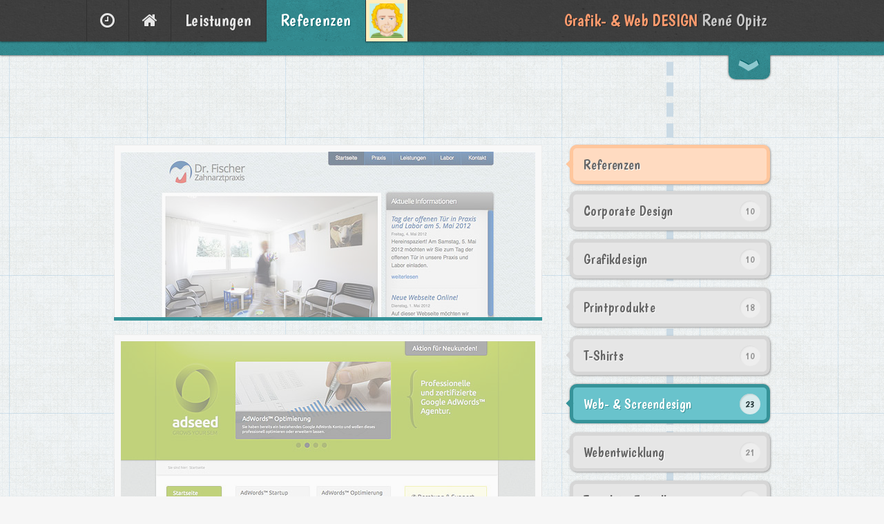

--- FILE ---
content_type: text/html; charset=UTF-8
request_url: https://www.reneopitz.net/referenzen/web-und-screendesign/page/2
body_size: 9932
content:

<!DOCTYPE html PUBLIC "-//W3C//DTD XHTML 1.0 Transitional//EN" "https://www.w3.org/TR/xhtml1/DTD/xhtml1-transitional.dtd">
<html xmlns="https://www.w3.org/1999/xhtml" lang="de">
<head profile="https://gmpg.org/xfn/11">

	<meta http-equiv="Content-Type" content="text/html; charset=UTF-8" />
	<meta http-equiv="Content-Language" content="" />
	<meta name="viewport" content="width=1070">

	<title>Web- &amp; Screendesign Archive - Seite 2 von 4 - Grafik- &amp; Web DESIGN</title>

	<link rel="alternate" type="application/rss+xml" title="Grafik- &amp; Web DESIGN RSS Feed" href="https://www.reneopitz.net/feed" />
	<link rel="alternate" type="application/atom+xml" title="Grafik- &amp; Web DESIGN Atom Feed" href="https://www.reneopitz.net/feed/atom" />
	<link rel="pingback" href="https://www.reneopitz.net/xmlrpc.php" />

	<link rel="shortcut icon" href="https://www.reneopitz.net/wp-content/themes/Blau_Weiss/images/favicon.ico" type="image/x-icon" />
	<link rel="stylesheet" href="https://www.reneopitz.net/wp-content/themes/Blau_Weiss/style.css" type="text/css" media="screen" />
	<link rel="stylesheet" href="https://www.reneopitz.net/wp-content/themes/Blau_Weiss/font-awesome.css" type="text/css" media="screen" />
	<link rel="stylesheet" href="https://www.reneopitz.net/wp-content/themes/Blau_Weiss/scripte/jquery.tooltip.css" type="text/css" media="screen" />

	<meta name='robots' content='index, follow, max-image-preview:large, max-snippet:-1, max-video-preview:-1' />

	<!-- This site is optimized with the Yoast SEO plugin v26.5 - https://yoast.com/wordpress/plugins/seo/ -->
	<link rel="canonical" href="https://www.reneopitz.net/referenzen/web-und-screendesign/page/2" />
	<link rel="prev" href="https://www.reneopitz.net/referenzen/web-und-screendesign" />
	<link rel="next" href="https://www.reneopitz.net/referenzen/web-und-screendesign/page/3" />
	<meta property="og:locale" content="de_DE" />
	<meta property="og:type" content="article" />
	<meta property="og:title" content="Web- &amp; Screendesign Archive - Seite 2 von 4 - Grafik- &amp; Web DESIGN" />
	<meta property="og:url" content="https://www.reneopitz.net/referenzen/web-und-screendesign" />
	<meta property="og:site_name" content="Grafik- &amp; Web DESIGN" />
	<meta name="twitter:card" content="summary_large_image" />
	<script type="application/ld+json" class="yoast-schema-graph">{"@context":"https://schema.org","@graph":[{"@type":"CollectionPage","@id":"https://www.reneopitz.net/referenzen/web-und-screendesign","url":"https://www.reneopitz.net/referenzen/web-und-screendesign/page/2","name":"Web- &amp; Screendesign Archive - Seite 2 von 4 - Grafik- &amp; Web DESIGN","isPartOf":{"@id":"https://www.reneopitz.net/#website"},"primaryImageOfPage":{"@id":"https://www.reneopitz.net/referenzen/web-und-screendesign/page/2#primaryimage"},"image":{"@id":"https://www.reneopitz.net/referenzen/web-und-screendesign/page/2#primaryimage"},"thumbnailUrl":"https://www.reneopitz.net/wp-content/uploads/dr-fischer7.jpg","breadcrumb":{"@id":"https://www.reneopitz.net/referenzen/web-und-screendesign/page/2#breadcrumb"},"inLanguage":"de"},{"@type":"ImageObject","inLanguage":"de","@id":"https://www.reneopitz.net/referenzen/web-und-screendesign/page/2#primaryimage","url":"https://www.reneopitz.net/wp-content/uploads/dr-fischer7.jpg","contentUrl":"https://www.reneopitz.net/wp-content/uploads/dr-fischer7.jpg","width":600,"height":440},{"@type":"BreadcrumbList","@id":"https://www.reneopitz.net/referenzen/web-und-screendesign/page/2#breadcrumb","itemListElement":[{"@type":"ListItem","position":1,"name":"Startseite","item":"https://www.reneopitz.net/"},{"@type":"ListItem","position":2,"name":"Referenzen","item":"https://www.reneopitz.net/referenzen"},{"@type":"ListItem","position":3,"name":"Web- &amp; Screendesign"}]},{"@type":"WebSite","@id":"https://www.reneopitz.net/#website","url":"https://www.reneopitz.net/","name":"Grafik- &amp; Web DESIGN","description":"René Opitz","publisher":{"@id":"https://www.reneopitz.net/#/schema/person/256fdaa93640c31a862ce55f3c694dbe"},"potentialAction":[{"@type":"SearchAction","target":{"@type":"EntryPoint","urlTemplate":"https://www.reneopitz.net/?s={search_term_string}"},"query-input":{"@type":"PropertyValueSpecification","valueRequired":true,"valueName":"search_term_string"}}],"inLanguage":"de"},{"@type":["Person","Organization"],"@id":"https://www.reneopitz.net/#/schema/person/256fdaa93640c31a862ce55f3c694dbe","name":"René Opitz","image":{"@type":"ImageObject","inLanguage":"de","@id":"https://www.reneopitz.net/#/schema/person/image/","url":"https://www.reneopitz.net/wp-content/uploads/rene.png","contentUrl":"https://www.reneopitz.net/wp-content/uploads/rene.png","width":215,"height":215,"caption":"René Opitz"},"logo":{"@id":"https://www.reneopitz.net/#/schema/person/image/"},"description":"Dipl.-Ing. (FH) für Medientechnik &amp; seit 2006 Grafik- &amp; Webdesigner in Leipzig.","sameAs":["http://wwww.reneopitz.net"]}]}</script>
	<!-- / Yoast SEO plugin. -->


<link rel='dns-prefetch' href='//www.reneopitz.net' />
<link rel='dns-prefetch' href='//fonts.googleapis.com' />
<style id='wp-img-auto-sizes-contain-inline-css' type='text/css'>
img:is([sizes=auto i],[sizes^="auto," i]){contain-intrinsic-size:3000px 1500px}
/*# sourceURL=wp-img-auto-sizes-contain-inline-css */
</style>
<style id='wp-block-library-inline-css' type='text/css'>
:root{--wp-block-synced-color:#7a00df;--wp-block-synced-color--rgb:122,0,223;--wp-bound-block-color:var(--wp-block-synced-color);--wp-editor-canvas-background:#ddd;--wp-admin-theme-color:#007cba;--wp-admin-theme-color--rgb:0,124,186;--wp-admin-theme-color-darker-10:#006ba1;--wp-admin-theme-color-darker-10--rgb:0,107,160.5;--wp-admin-theme-color-darker-20:#005a87;--wp-admin-theme-color-darker-20--rgb:0,90,135;--wp-admin-border-width-focus:2px}@media (min-resolution:192dpi){:root{--wp-admin-border-width-focus:1.5px}}.wp-element-button{cursor:pointer}:root .has-very-light-gray-background-color{background-color:#eee}:root .has-very-dark-gray-background-color{background-color:#313131}:root .has-very-light-gray-color{color:#eee}:root .has-very-dark-gray-color{color:#313131}:root .has-vivid-green-cyan-to-vivid-cyan-blue-gradient-background{background:linear-gradient(135deg,#00d084,#0693e3)}:root .has-purple-crush-gradient-background{background:linear-gradient(135deg,#34e2e4,#4721fb 50%,#ab1dfe)}:root .has-hazy-dawn-gradient-background{background:linear-gradient(135deg,#faaca8,#dad0ec)}:root .has-subdued-olive-gradient-background{background:linear-gradient(135deg,#fafae1,#67a671)}:root .has-atomic-cream-gradient-background{background:linear-gradient(135deg,#fdd79a,#004a59)}:root .has-nightshade-gradient-background{background:linear-gradient(135deg,#330968,#31cdcf)}:root .has-midnight-gradient-background{background:linear-gradient(135deg,#020381,#2874fc)}:root{--wp--preset--font-size--normal:16px;--wp--preset--font-size--huge:42px}.has-regular-font-size{font-size:1em}.has-larger-font-size{font-size:2.625em}.has-normal-font-size{font-size:var(--wp--preset--font-size--normal)}.has-huge-font-size{font-size:var(--wp--preset--font-size--huge)}.has-text-align-center{text-align:center}.has-text-align-left{text-align:left}.has-text-align-right{text-align:right}.has-fit-text{white-space:nowrap!important}#end-resizable-editor-section{display:none}.aligncenter{clear:both}.items-justified-left{justify-content:flex-start}.items-justified-center{justify-content:center}.items-justified-right{justify-content:flex-end}.items-justified-space-between{justify-content:space-between}.screen-reader-text{border:0;clip-path:inset(50%);height:1px;margin:-1px;overflow:hidden;padding:0;position:absolute;width:1px;word-wrap:normal!important}.screen-reader-text:focus{background-color:#ddd;clip-path:none;color:#444;display:block;font-size:1em;height:auto;left:5px;line-height:normal;padding:15px 23px 14px;text-decoration:none;top:5px;width:auto;z-index:100000}html :where(.has-border-color){border-style:solid}html :where([style*=border-top-color]){border-top-style:solid}html :where([style*=border-right-color]){border-right-style:solid}html :where([style*=border-bottom-color]){border-bottom-style:solid}html :where([style*=border-left-color]){border-left-style:solid}html :where([style*=border-width]){border-style:solid}html :where([style*=border-top-width]){border-top-style:solid}html :where([style*=border-right-width]){border-right-style:solid}html :where([style*=border-bottom-width]){border-bottom-style:solid}html :where([style*=border-left-width]){border-left-style:solid}html :where(img[class*=wp-image-]){height:auto;max-width:100%}:where(figure){margin:0 0 1em}html :where(.is-position-sticky){--wp-admin--admin-bar--position-offset:var(--wp-admin--admin-bar--height,0px)}@media screen and (max-width:600px){html :where(.is-position-sticky){--wp-admin--admin-bar--position-offset:0px}}

/*# sourceURL=wp-block-library-inline-css */
</style><style id='global-styles-inline-css' type='text/css'>
:root{--wp--preset--aspect-ratio--square: 1;--wp--preset--aspect-ratio--4-3: 4/3;--wp--preset--aspect-ratio--3-4: 3/4;--wp--preset--aspect-ratio--3-2: 3/2;--wp--preset--aspect-ratio--2-3: 2/3;--wp--preset--aspect-ratio--16-9: 16/9;--wp--preset--aspect-ratio--9-16: 9/16;--wp--preset--color--black: #000000;--wp--preset--color--cyan-bluish-gray: #abb8c3;--wp--preset--color--white: #ffffff;--wp--preset--color--pale-pink: #f78da7;--wp--preset--color--vivid-red: #cf2e2e;--wp--preset--color--luminous-vivid-orange: #ff6900;--wp--preset--color--luminous-vivid-amber: #fcb900;--wp--preset--color--light-green-cyan: #7bdcb5;--wp--preset--color--vivid-green-cyan: #00d084;--wp--preset--color--pale-cyan-blue: #8ed1fc;--wp--preset--color--vivid-cyan-blue: #0693e3;--wp--preset--color--vivid-purple: #9b51e0;--wp--preset--gradient--vivid-cyan-blue-to-vivid-purple: linear-gradient(135deg,rgb(6,147,227) 0%,rgb(155,81,224) 100%);--wp--preset--gradient--light-green-cyan-to-vivid-green-cyan: linear-gradient(135deg,rgb(122,220,180) 0%,rgb(0,208,130) 100%);--wp--preset--gradient--luminous-vivid-amber-to-luminous-vivid-orange: linear-gradient(135deg,rgb(252,185,0) 0%,rgb(255,105,0) 100%);--wp--preset--gradient--luminous-vivid-orange-to-vivid-red: linear-gradient(135deg,rgb(255,105,0) 0%,rgb(207,46,46) 100%);--wp--preset--gradient--very-light-gray-to-cyan-bluish-gray: linear-gradient(135deg,rgb(238,238,238) 0%,rgb(169,184,195) 100%);--wp--preset--gradient--cool-to-warm-spectrum: linear-gradient(135deg,rgb(74,234,220) 0%,rgb(151,120,209) 20%,rgb(207,42,186) 40%,rgb(238,44,130) 60%,rgb(251,105,98) 80%,rgb(254,248,76) 100%);--wp--preset--gradient--blush-light-purple: linear-gradient(135deg,rgb(255,206,236) 0%,rgb(152,150,240) 100%);--wp--preset--gradient--blush-bordeaux: linear-gradient(135deg,rgb(254,205,165) 0%,rgb(254,45,45) 50%,rgb(107,0,62) 100%);--wp--preset--gradient--luminous-dusk: linear-gradient(135deg,rgb(255,203,112) 0%,rgb(199,81,192) 50%,rgb(65,88,208) 100%);--wp--preset--gradient--pale-ocean: linear-gradient(135deg,rgb(255,245,203) 0%,rgb(182,227,212) 50%,rgb(51,167,181) 100%);--wp--preset--gradient--electric-grass: linear-gradient(135deg,rgb(202,248,128) 0%,rgb(113,206,126) 100%);--wp--preset--gradient--midnight: linear-gradient(135deg,rgb(2,3,129) 0%,rgb(40,116,252) 100%);--wp--preset--font-size--small: 13px;--wp--preset--font-size--medium: 20px;--wp--preset--font-size--large: 36px;--wp--preset--font-size--x-large: 42px;--wp--preset--spacing--20: 0.44rem;--wp--preset--spacing--30: 0.67rem;--wp--preset--spacing--40: 1rem;--wp--preset--spacing--50: 1.5rem;--wp--preset--spacing--60: 2.25rem;--wp--preset--spacing--70: 3.38rem;--wp--preset--spacing--80: 5.06rem;--wp--preset--shadow--natural: 6px 6px 9px rgba(0, 0, 0, 0.2);--wp--preset--shadow--deep: 12px 12px 50px rgba(0, 0, 0, 0.4);--wp--preset--shadow--sharp: 6px 6px 0px rgba(0, 0, 0, 0.2);--wp--preset--shadow--outlined: 6px 6px 0px -3px rgb(255, 255, 255), 6px 6px rgb(0, 0, 0);--wp--preset--shadow--crisp: 6px 6px 0px rgb(0, 0, 0);}:where(.is-layout-flex){gap: 0.5em;}:where(.is-layout-grid){gap: 0.5em;}body .is-layout-flex{display: flex;}.is-layout-flex{flex-wrap: wrap;align-items: center;}.is-layout-flex > :is(*, div){margin: 0;}body .is-layout-grid{display: grid;}.is-layout-grid > :is(*, div){margin: 0;}:where(.wp-block-columns.is-layout-flex){gap: 2em;}:where(.wp-block-columns.is-layout-grid){gap: 2em;}:where(.wp-block-post-template.is-layout-flex){gap: 1.25em;}:where(.wp-block-post-template.is-layout-grid){gap: 1.25em;}.has-black-color{color: var(--wp--preset--color--black) !important;}.has-cyan-bluish-gray-color{color: var(--wp--preset--color--cyan-bluish-gray) !important;}.has-white-color{color: var(--wp--preset--color--white) !important;}.has-pale-pink-color{color: var(--wp--preset--color--pale-pink) !important;}.has-vivid-red-color{color: var(--wp--preset--color--vivid-red) !important;}.has-luminous-vivid-orange-color{color: var(--wp--preset--color--luminous-vivid-orange) !important;}.has-luminous-vivid-amber-color{color: var(--wp--preset--color--luminous-vivid-amber) !important;}.has-light-green-cyan-color{color: var(--wp--preset--color--light-green-cyan) !important;}.has-vivid-green-cyan-color{color: var(--wp--preset--color--vivid-green-cyan) !important;}.has-pale-cyan-blue-color{color: var(--wp--preset--color--pale-cyan-blue) !important;}.has-vivid-cyan-blue-color{color: var(--wp--preset--color--vivid-cyan-blue) !important;}.has-vivid-purple-color{color: var(--wp--preset--color--vivid-purple) !important;}.has-black-background-color{background-color: var(--wp--preset--color--black) !important;}.has-cyan-bluish-gray-background-color{background-color: var(--wp--preset--color--cyan-bluish-gray) !important;}.has-white-background-color{background-color: var(--wp--preset--color--white) !important;}.has-pale-pink-background-color{background-color: var(--wp--preset--color--pale-pink) !important;}.has-vivid-red-background-color{background-color: var(--wp--preset--color--vivid-red) !important;}.has-luminous-vivid-orange-background-color{background-color: var(--wp--preset--color--luminous-vivid-orange) !important;}.has-luminous-vivid-amber-background-color{background-color: var(--wp--preset--color--luminous-vivid-amber) !important;}.has-light-green-cyan-background-color{background-color: var(--wp--preset--color--light-green-cyan) !important;}.has-vivid-green-cyan-background-color{background-color: var(--wp--preset--color--vivid-green-cyan) !important;}.has-pale-cyan-blue-background-color{background-color: var(--wp--preset--color--pale-cyan-blue) !important;}.has-vivid-cyan-blue-background-color{background-color: var(--wp--preset--color--vivid-cyan-blue) !important;}.has-vivid-purple-background-color{background-color: var(--wp--preset--color--vivid-purple) !important;}.has-black-border-color{border-color: var(--wp--preset--color--black) !important;}.has-cyan-bluish-gray-border-color{border-color: var(--wp--preset--color--cyan-bluish-gray) !important;}.has-white-border-color{border-color: var(--wp--preset--color--white) !important;}.has-pale-pink-border-color{border-color: var(--wp--preset--color--pale-pink) !important;}.has-vivid-red-border-color{border-color: var(--wp--preset--color--vivid-red) !important;}.has-luminous-vivid-orange-border-color{border-color: var(--wp--preset--color--luminous-vivid-orange) !important;}.has-luminous-vivid-amber-border-color{border-color: var(--wp--preset--color--luminous-vivid-amber) !important;}.has-light-green-cyan-border-color{border-color: var(--wp--preset--color--light-green-cyan) !important;}.has-vivid-green-cyan-border-color{border-color: var(--wp--preset--color--vivid-green-cyan) !important;}.has-pale-cyan-blue-border-color{border-color: var(--wp--preset--color--pale-cyan-blue) !important;}.has-vivid-cyan-blue-border-color{border-color: var(--wp--preset--color--vivid-cyan-blue) !important;}.has-vivid-purple-border-color{border-color: var(--wp--preset--color--vivid-purple) !important;}.has-vivid-cyan-blue-to-vivid-purple-gradient-background{background: var(--wp--preset--gradient--vivid-cyan-blue-to-vivid-purple) !important;}.has-light-green-cyan-to-vivid-green-cyan-gradient-background{background: var(--wp--preset--gradient--light-green-cyan-to-vivid-green-cyan) !important;}.has-luminous-vivid-amber-to-luminous-vivid-orange-gradient-background{background: var(--wp--preset--gradient--luminous-vivid-amber-to-luminous-vivid-orange) !important;}.has-luminous-vivid-orange-to-vivid-red-gradient-background{background: var(--wp--preset--gradient--luminous-vivid-orange-to-vivid-red) !important;}.has-very-light-gray-to-cyan-bluish-gray-gradient-background{background: var(--wp--preset--gradient--very-light-gray-to-cyan-bluish-gray) !important;}.has-cool-to-warm-spectrum-gradient-background{background: var(--wp--preset--gradient--cool-to-warm-spectrum) !important;}.has-blush-light-purple-gradient-background{background: var(--wp--preset--gradient--blush-light-purple) !important;}.has-blush-bordeaux-gradient-background{background: var(--wp--preset--gradient--blush-bordeaux) !important;}.has-luminous-dusk-gradient-background{background: var(--wp--preset--gradient--luminous-dusk) !important;}.has-pale-ocean-gradient-background{background: var(--wp--preset--gradient--pale-ocean) !important;}.has-electric-grass-gradient-background{background: var(--wp--preset--gradient--electric-grass) !important;}.has-midnight-gradient-background{background: var(--wp--preset--gradient--midnight) !important;}.has-small-font-size{font-size: var(--wp--preset--font-size--small) !important;}.has-medium-font-size{font-size: var(--wp--preset--font-size--medium) !important;}.has-large-font-size{font-size: var(--wp--preset--font-size--large) !important;}.has-x-large-font-size{font-size: var(--wp--preset--font-size--x-large) !important;}
/*# sourceURL=global-styles-inline-css */
</style>

<style id='classic-theme-styles-inline-css' type='text/css'>
/*! This file is auto-generated */
.wp-block-button__link{color:#fff;background-color:#32373c;border-radius:9999px;box-shadow:none;text-decoration:none;padding:calc(.667em + 2px) calc(1.333em + 2px);font-size:1.125em}.wp-block-file__button{background:#32373c;color:#fff;text-decoration:none}
/*# sourceURL=/wp-includes/css/classic-themes.min.css */
</style>
<link rel='stylesheet' id='googlefonts-css' href='https://fonts.googleapis.com/css?family=Boogaloo:400|Open+Sans:300,300italic,400,400italic,600&subset=latin' type='text/css' media='all' />
<link rel='stylesheet' id='slimbox2-css' href='https://www.reneopitz.net/wp-content/plugins/wp-slimbox2/css/slimbox2.css?ver=1.1' type='text/css' media='screen' />
<script type="text/javascript" src="https://www.reneopitz.net/wp-includes/js/jquery/jquery.min.js?ver=3.7.1" id="jquery-core-js"></script>
<script type="text/javascript" src="https://www.reneopitz.net/wp-includes/js/jquery/jquery-migrate.min.js?ver=3.4.1" id="jquery-migrate-js"></script>
<script type="text/javascript" src="https://www.reneopitz.net/wp-content/themes/Blau_Weiss/scripte/yetii-min.js?ver=6.9" id="scroll_script-js"></script>
<script type="text/javascript" src="https://www.reneopitz.net/wp-content/themes/Blau_Weiss/scripte/jquery-1.7.1.min.js?ver=6.9" id="jquery_script-js"></script>
<script type="text/javascript" src="https://www.reneopitz.net/wp-content/themes/Blau_Weiss/scripte/jquery.pagescroller.lite.js?ver=6.9" id="startseitenscroll_script-js"></script>
<script type="text/javascript" src="https://www.reneopitz.net/wp-content/themes/Blau_Weiss/scripte/responsiveslides.js?ver=6.9" id="slider_script-js"></script>
<script type="text/javascript" src="https://www.reneopitz.net/wp-content/themes/Blau_Weiss/scripte/jquery.fullscreen.min.js?ver=6.9" id="fullscreen_script-js"></script>
<script type="text/javascript" src="https://www.reneopitz.net/wp-content/themes/Blau_Weiss/scripte/jquery.tooltip.min.js?ver=6.9" id="tooltipp_script-js"></script>
<script type="text/javascript" src="https://www.reneopitz.net/wp-content/themes/Blau_Weiss/scripte/reo.js?ver=6.9" id="reo_script-js"></script>
<script type="text/javascript" src="https://www.reneopitz.net/wp-content/plugins/wp-slimbox2/javascript/jquery.easing.1.3.js?ver=1.3" id="jquery_easing-js"></script>
<script type="text/javascript" src="https://www.reneopitz.net/wp-content/plugins/wp-slimbox2/javascript/slimbox2.js?ver=2.04" id="slimbox2-js"></script>
<script type="text/javascript" id="slimbox2_autoload-js-extra">
/* <![CDATA[ */
var slimbox2_options = {"autoload":"1","overlayColor":"#000000","loop":"1","overlayOpacity":"0.8","overlayFadeDuration":"400","resizeDuration":"400","resizeEasing":"easeInOutElastic","initialWidth":"250","initialHeight":"250","imageFadeDuration":"400","captionAnimationDuration":"400","caption":"' ' || ' ' || ' ' || ' ' || el.href","url":"","selector":"div.entry-content, div.gallery, div.entry, div.post, div#page, body","counterText":"Bild {x} von {y}","closeKeys":"27,88,67","previousKeys":"37,90","nextKeys":"39,86","prev":"https://www.reneopitz.net/wp-content/plugins/wp-slimbox2/images/de_DE/prevlabel-de.gif","next":"https://www.reneopitz.net/wp-content/plugins/wp-slimbox2/images/de_DE/nextlabel-de.gif","close":"https://www.reneopitz.net/wp-content/plugins/wp-slimbox2/images/de_DE/closelabel-de.gif","picasaweb":"","flickr":"","mobile":""};
//# sourceURL=slimbox2_autoload-js-extra
/* ]]> */
</script>
<script type="text/javascript" src="https://www.reneopitz.net/wp-content/plugins/wp-slimbox2/javascript/slimbox2_autoload.js?ver=1.0.4b" id="slimbox2_autoload-js"></script>
<link rel="https://api.w.org/" href="https://www.reneopitz.net/wp-json/" /><link rel="alternate" title="JSON" type="application/json" href="https://www.reneopitz.net/wp-json/wp/v2/categories/7" /><style>:root {
			--lazy-loader-animation-duration: 300ms;
		}
		  
		.lazyload {
	display: block;
}

.lazyload,
        .lazyloading {
			opacity: 0;
		}


		.lazyloaded {
			opacity: 1;
			transition: opacity 300ms;
			transition: opacity var(--lazy-loader-animation-duration);
		}</style><noscript><style>.lazyload { display: none; } .lazyload[class*="lazy-loader-background-element-"] { display: block; opacity: 1; }</style></noscript>        <noscript>
            <style>
                #the-preloader-element { display: none !important; }
            </style>
        </noscript>
        <style type='text/css' media='screen'>
	h1{ font-family:"Boogaloo", arial, sans-serif;}
	h2{ font-family:"Boogaloo", arial, sans-serif;}
	h3{ font-family:"Boogaloo", arial, sans-serif;}
	h4{ font-family:"Boogaloo", arial, sans-serif;}
	h5{ font-family:"Boogaloo", arial, sans-serif;}
	h6{ font-family:"Boogaloo", arial, sans-serif;}
	.menu-hauptmenu-container ul.menu li a { font-family: "Boogaloo"; }
	blockquote{ font-family:"Open Sans", arial, sans-serif;}
	p{ font-family:"Open Sans", arial, sans-serif;}
</style>
<!-- fonts delivered by Wordpress Google Fonts, a plugin by Adrian3.com -->
	<script type="text/javascript">
		$(document).ready(function(){
			initMyScripts();
		});
	</script>
	<script type="text/javascript" src="//maps.googleapis.com/maps/api/js?key=AIzaSyCtQ8nyXQ-g5kJTGjbgxLdxqJXAu9wjIPE&language=de"></script>

</head>
<body>
<div id="wptime-plugin-preloader"></div>
	<div id="scrolltop"></div>

	<div id="bgheader">
		<div id="bgmenu"></div>
		<div id="header">

			<div id="menuleiste">
				<div class="menu-hauptmenu-container"><ul id="menu-hauptmenu" class="menu"><li id="menu-item-3022" class="menu-item menu-item-type-post_type menu-item-object-page menu-item-home menu-item-3022"><a href="https://www.reneopitz.net/"><i class="fa fa-clock-o"></i></a></li>
<li id="menu-item-1354" class="menu-item menu-item-type-custom menu-item-object-custom menu-item-1354"><a href="https://www.reneopitz.net/grafik-und-webdesign-alles-aus-einer-hand"><i class="fa fa-home"></i></a></li>
<li id="menu-item-1355" class="menu-item menu-item-type-post_type menu-item-object-page menu-item-1355"><a href="https://www.reneopitz.net/leistungen">Leistungen</a></li>
<li id="menu-item-1357" class="menu-item menu-item-type-taxonomy menu-item-object-category current-category-ancestor menu-item-1357"><a href="https://www.reneopitz.net/referenzen">Referenzen</a></li>
<li id="menu-item-1356" class="menu-item menu-item-type-post_type menu-item-object-page menu-item-has-children menu-item-1356"><a href="https://www.reneopitz.net/ueber-mich">Über mich</a>
<ul class="sub-menu">
	<li id="menu-item-2849" class="menu-item menu-item-type-post_type menu-item-object-page menu-item-2849"><a href="https://www.reneopitz.net/ueber-mich">Über mich</a></li>
	<li id="menu-item-2847" class="menu-item menu-item-type-post_type menu-item-object-page menu-item-2847"><a href="https://www.reneopitz.net/ueber-mich/kontakt">Kontakt</a></li>
	<li id="menu-item-2846" class="menu-item menu-item-type-post_type menu-item-object-page menu-item-2846"><a href="https://www.reneopitz.net/ueber-mich/malerei">Malerei</a></li>
	<li id="menu-item-1360" class="menu-item menu-item-type-taxonomy menu-item-object-category menu-item-1360"><a href="https://www.reneopitz.net/blog">Blog</a></li>
</ul>
</li>
</ul></div>			</div>

			<div class="htab">

				<div class="mittelstreifen dunkelblau"></div>

				<h1 id="seitentitel">Grafik- &amp; Web DESIGN</h2>
				<h2 id="seitenbeschreibung">René Opitz</h2>
				<a id="slide-home" class="rounded" href="#mainwrapper" title="Was kann ich für Sie tun?">‹</a>

				<div id="slidernavwrap">
				<ul id="slider">
																<li>
							<noscript><img width="600" height="440" src="https://www.reneopitz.net/wp-content/uploads/nuklearmedizin-neumann5.jpg" class=" wp-post-image" alt decoding="async"></noscript><img width="600" height="440" src="data:image/svg+xml,%3Csvg%20xmlns%3D%22http%3A%2F%2Fwww.w3.org%2F2000%2Fsvg%22%20viewBox%3D%220%200%20600%20440%22%3E%3C%2Fsvg%3E" class=" wp-post-image lazyload" alt decoding="async" data-src="https://www.reneopitz.net/wp-content/uploads/nuklearmedizin-neumann5.jpg" loading="lazy">						</li>
											<li>
							<noscript><img width="600" height="440" src="https://www.reneopitz.net/wp-content/uploads/SC1.jpg" class=" wp-post-image" alt decoding="async"></noscript><img width="600" height="440" src="data:image/svg+xml,%3Csvg%20xmlns%3D%22http%3A%2F%2Fwww.w3.org%2F2000%2Fsvg%22%20viewBox%3D%220%200%20600%20440%22%3E%3C%2Fsvg%3E" class=" wp-post-image lazyload" alt decoding="async" data-src="https://www.reneopitz.net/wp-content/uploads/SC1.jpg" loading="lazy">						</li>
											<li>
							<noscript><img width="600" height="440" src="https://www.reneopitz.net/wp-content/uploads/isayhello1.jpg" class=" wp-post-image" alt decoding="async"></noscript><img width="600" height="440" src="data:image/svg+xml,%3Csvg%20xmlns%3D%22http%3A%2F%2Fwww.w3.org%2F2000%2Fsvg%22%20viewBox%3D%220%200%20600%20440%22%3E%3C%2Fsvg%3E" class=" wp-post-image lazyload" alt decoding="async" data-src="https://www.reneopitz.net/wp-content/uploads/isayhello1.jpg" loading="lazy">						</li>
											<li>
							<noscript><img width="600" height="440" src="https://www.reneopitz.net/wp-content/uploads/dr-fischer7.jpg" class=" wp-post-image" alt decoding="async"></noscript><img width="600" height="440" src="data:image/svg+xml,%3Csvg%20xmlns%3D%22http%3A%2F%2Fwww.w3.org%2F2000%2Fsvg%22%20viewBox%3D%220%200%20600%20440%22%3E%3C%2Fsvg%3E" class=" wp-post-image lazyload" alt decoding="async" data-src="https://www.reneopitz.net/wp-content/uploads/dr-fischer7.jpg" loading="lazy">						</li>
											<li>
							<noscript><img width="600" height="440" src="https://www.reneopitz.net/wp-content/uploads/adseed1.jpg" class=" wp-post-image" alt decoding="async"></noscript><img width="600" height="440" src="data:image/svg+xml,%3Csvg%20xmlns%3D%22http%3A%2F%2Fwww.w3.org%2F2000%2Fsvg%22%20viewBox%3D%220%200%20600%20440%22%3E%3C%2Fsvg%3E" class=" wp-post-image lazyload" alt decoding="async" data-src="https://www.reneopitz.net/wp-content/uploads/adseed1.jpg" loading="lazy">						</li>
											<li>
							<noscript><img width="600" height="440" src="https://www.reneopitz.net/wp-content/uploads/treasury-tool1.jpg" class=" wp-post-image" alt decoding="async"></noscript><img width="600" height="440" src="data:image/svg+xml,%3Csvg%20xmlns%3D%22http%3A%2F%2Fwww.w3.org%2F2000%2Fsvg%22%20viewBox%3D%220%200%20600%20440%22%3E%3C%2Fsvg%3E" class=" wp-post-image lazyload" alt decoding="async" data-src="https://www.reneopitz.net/wp-content/uploads/treasury-tool1.jpg" loading="lazy">						</li>
											<li>
							<noscript><img width="600" height="440" src="https://www.reneopitz.net/wp-content/uploads/deckert-distribution1.jpg" class=" wp-post-image" alt decoding="async"></noscript><img width="600" height="440" src="data:image/svg+xml,%3Csvg%20xmlns%3D%22http%3A%2F%2Fwww.w3.org%2F2000%2Fsvg%22%20viewBox%3D%220%200%20600%20440%22%3E%3C%2Fsvg%3E" class=" wp-post-image lazyload" alt decoding="async" data-src="https://www.reneopitz.net/wp-content/uploads/deckert-distribution1.jpg" loading="lazy">						</li>
											<li>
							<noscript><img width="600" height="440" src="https://www.reneopitz.net/wp-content/uploads/A3Kalender2011.jpg" class=" wp-post-image" alt decoding="async"></noscript><img width="600" height="440" src="data:image/svg+xml,%3Csvg%20xmlns%3D%22http%3A%2F%2Fwww.w3.org%2F2000%2Fsvg%22%20viewBox%3D%220%200%20600%20440%22%3E%3C%2Fsvg%3E" class=" wp-post-image lazyload" alt decoding="async" data-src="https://www.reneopitz.net/wp-content/uploads/A3Kalender2011.jpg" loading="lazy">						</li>
											<li>
							<noscript><img width="600" height="440" src="https://www.reneopitz.net/wp-content/uploads/deinTischler1.jpg" class=" wp-post-image" alt decoding="async"></noscript><img width="600" height="440" src="data:image/svg+xml,%3Csvg%20xmlns%3D%22http%3A%2F%2Fwww.w3.org%2F2000%2Fsvg%22%20viewBox%3D%220%200%20600%20440%22%3E%3C%2Fsvg%3E" class=" wp-post-image lazyload" alt decoding="async" data-src="https://www.reneopitz.net/wp-content/uploads/deinTischler1.jpg" loading="lazy">						</li>
											<li>
							<noscript><img width="600" height="440" src="https://www.reneopitz.net/wp-content/uploads/startup-leipzig1.jpg" class=" wp-post-image" alt decoding="async"></noscript><img width="600" height="440" src="data:image/svg+xml,%3Csvg%20xmlns%3D%22http%3A%2F%2Fwww.w3.org%2F2000%2Fsvg%22%20viewBox%3D%220%200%20600%20440%22%3E%3C%2Fsvg%3E" class=" wp-post-image lazyload" alt decoding="async" data-src="https://www.reneopitz.net/wp-content/uploads/startup-leipzig1.jpg" loading="lazy">						</li>
					    								</ul>
				</div>
				<div class="sliderbg"></div>

			</div>

			<div class="htab" id="headerleer"></div>

	    	<ul id="header-nav">
    			<li id="header-nav-titel"><div><span style="color:#FD9B6E;">Grafik- &amp; Web DESIGN</span> René Opitz</div><a href="#" title="Aktuelle Projekte einblenden">‹</a></li>
    			<li id="header-nav-close"><a id="top-home" href="#scrolltop" title="ausblenden">›</a></li>
    		</ul>

		</div>
	</div>

		<script type="text/javascript">
			var tabber3 = new Yetii({
				id: 'header',
				active: 2,
				tabclass: 'htab',
				activeclass: 'selected',
				persist: false
			});
		</script>

	<div id="bgmain">
		<div id="mainwrapper">
			<div class="headnavschatten"></div>
			<div id="main">
				<div class="mittelstreifen mittelgrau"></div>
<div id="content">
	<div id="refview" class="beitrag">

		<ul>
							<li class="artikel" id="post-1292">
				<noscript><img width="600" height="440" src="https://www.reneopitz.net/wp-content/uploads/dr-fischer7.jpg" class="artikelbild wp-post-image" alt decoding="async" fetchpriority="high"></noscript><img width="600" height="440" src="data:image/svg+xml,%3Csvg%20xmlns%3D%22http%3A%2F%2Fwww.w3.org%2F2000%2Fsvg%22%20viewBox%3D%220%200%20600%20440%22%3E%3C%2Fsvg%3E" class="artikelbild wp-post-image lazyload" alt decoding="async" fetchpriority="high" data-src="https://www.reneopitz.net/wp-content/uploads/dr-fischer7.jpg" loading="lazy">				<span class="artikeltitel"><a href="https://www.reneopitz.net/zahnarztpraxis-dr-fischer-webseite" title="Projektdetails">Zahnarztpraxis Dr. Fischer Webseite</a></span>
			</li>
					<li class="artikel" id="post-1239">
				<noscript><img width="600" height="440" src="https://www.reneopitz.net/wp-content/uploads/adseed1.jpg" class="artikelbild wp-post-image" alt decoding="async"></noscript><img width="600" height="440" src="data:image/svg+xml,%3Csvg%20xmlns%3D%22http%3A%2F%2Fwww.w3.org%2F2000%2Fsvg%22%20viewBox%3D%220%200%20600%20440%22%3E%3C%2Fsvg%3E" class="artikelbild wp-post-image lazyload" alt decoding="async" data-src="https://www.reneopitz.net/wp-content/uploads/adseed1.jpg" loading="lazy">				<span class="artikeltitel"><a href="https://www.reneopitz.net/adseed-de" title="Projektdetails">adseed.de</a></span>
			</li>
					<li class="artikel" id="post-1235">
				<noscript><img width="600" height="440" src="https://www.reneopitz.net/wp-content/uploads/woodad-2013-1.jpg" class="artikelbild wp-post-image" alt decoding="async"></noscript><img width="600" height="440" src="data:image/svg+xml,%3Csvg%20xmlns%3D%22http%3A%2F%2Fwww.w3.org%2F2000%2Fsvg%22%20viewBox%3D%220%200%20600%20440%22%3E%3C%2Fsvg%3E" class="artikelbild wp-post-image lazyload" alt decoding="async" data-src="https://www.reneopitz.net/wp-content/uploads/woodad-2013-1.jpg" loading="lazy">				<span class="artikeltitel"><a href="https://www.reneopitz.net/wood-advertising" title="Projektdetails">Wood Advertising</a></span>
			</li>
					<li class="artikel" id="post-1263">
				<noscript><img width="600" height="440" src="https://www.reneopitz.net/wp-content/uploads/treasury-tool1.jpg" class="artikelbild wp-post-image" alt decoding="async"></noscript><img width="600" height="440" src="data:image/svg+xml,%3Csvg%20xmlns%3D%22http%3A%2F%2Fwww.w3.org%2F2000%2Fsvg%22%20viewBox%3D%220%200%20600%20440%22%3E%3C%2Fsvg%3E" class="artikelbild wp-post-image lazyload" alt decoding="async" data-src="https://www.reneopitz.net/wp-content/uploads/treasury-tool1.jpg" loading="lazy">				<span class="artikeltitel"><a href="https://www.reneopitz.net/treasury-tools" title="Projektdetails">Treasury Tools</a></span>
			</li>
					<li class="artikel" id="post-951">
				<noscript><img width="600" height="440" src="https://www.reneopitz.net/wp-content/uploads/deckert-distribution1.jpg" class="artikelbild wp-post-image" alt decoding="async"></noscript><img width="600" height="440" src="data:image/svg+xml,%3Csvg%20xmlns%3D%22http%3A%2F%2Fwww.w3.org%2F2000%2Fsvg%22%20viewBox%3D%220%200%20600%20440%22%3E%3C%2Fsvg%3E" class="artikelbild wp-post-image lazyload" alt decoding="async" data-src="https://www.reneopitz.net/wp-content/uploads/deckert-distribution1.jpg" loading="lazy">				<span class="artikeltitel"><a href="https://www.reneopitz.net/deckert-distribution" title="Projektdetails">Deckert Distribution</a></span>
			</li>
					<li class="artikel" id="post-695">
				<noscript><img width="600" height="440" src="https://www.reneopitz.net/wp-content/uploads/boris1.jpg" class="artikelbild wp-post-image" alt decoding="async"></noscript><img width="600" height="440" src="data:image/svg+xml,%3Csvg%20xmlns%3D%22http%3A%2F%2Fwww.w3.org%2F2000%2Fsvg%22%20viewBox%3D%220%200%20600%20440%22%3E%3C%2Fsvg%3E" class="artikelbild wp-post-image lazyload" alt decoding="async" data-src="https://www.reneopitz.net/wp-content/uploads/boris1.jpg" loading="lazy">				<span class="artikeltitel"><a href="https://www.reneopitz.net/boris-enterpaintment" title="Projektdetails">boris-enterpaintment</a></span>
			</li>
		   				</ul>

		<div class="trenn"></div>

		<ul id="paging">
	  		<li class="prev"><a href="https://www.reneopitz.net/referenzen/web-und-screendesign" >zurück</a></li>
			    			<li class="pages"><a href="https://www.reneopitz.net/referenzen/web-und-screendesign">1</a><a href="https://www.reneopitz.net/referenzen/web-und-screendesign/page/2" class="active">2</a><a href="https://www.reneopitz.net/referenzen/web-und-screendesign/page/3">3</a><a href="https://www.reneopitz.net/referenzen/web-und-screendesign/page/4">4</a></li>
						<li class="next"><a href="https://www.reneopitz.net/referenzen/web-und-screendesign/page/3" >weiter</a></li>
		</ul>

	</div>
</div>

<div id="sidebar">
	<div class="sidebarmenu"><div style="display:none;">Kategorien</div>
			<ul>
					<li class="cat-item cat-item-5 current-cat-parent current-cat-ancestor"><a href="https://www.reneopitz.net/referenzen">Referenzen</a> <span>74</span>
<ul class='children'>
	<li class="cat-item cat-item-26"><a href="https://www.reneopitz.net/referenzen/corporate-design">Corporate Design</a> <span>10</span>
</li>
	<li class="cat-item cat-item-8"><a href="https://www.reneopitz.net/referenzen/grafikdesign">Grafikdesign</a> <span>10</span>
</li>
	<li class="cat-item cat-item-27"><a href="https://www.reneopitz.net/referenzen/printdesign">Printprodukte</a> <span>18</span>
</li>
	<li class="cat-item cat-item-28"><a href="https://www.reneopitz.net/referenzen/tshirt-design">T-Shirts</a> <span>10</span>
</li>
	<li class="cat-item cat-item-7 current-cat"><a aria-current="page" href="https://www.reneopitz.net/referenzen/web-und-screendesign">Web- &amp; Screendesign</a> <span>23</span>
</li>
	<li class="cat-item cat-item-29"><a href="https://www.reneopitz.net/referenzen/webentwicklung">Webentwicklung</a> <span>21</span>
</li>
	<li class="cat-item cat-item-30"><a href="https://www.reneopitz.net/referenzen/template-erstellung">Template Erstellung</a> <span>8</span>
</li>
	<li class="cat-item cat-item-31"><a href="https://www.reneopitz.net/referenzen/email-marketing">E-Mail Marketing</a> <span>4</span>
</li>
	<li class="cat-item cat-item-32"><a href="https://www.reneopitz.net/referenzen/online-werbemittel">Online Werbemittel</a> <span>10</span>
</li>
	<li class="cat-item cat-item-33"><a href="https://www.reneopitz.net/referenzen/freelancer-fuer-agenturen">Freelancer für Agenturen</a> <span>10</span>
</li>
</ul>
</li>
			</ul>

			</div>	<div class="kundenlogowrap">
	<a class="infotip infotipgrau" href="https://www.reneopitz.net/ueber-mich/kunden/" title="Kunden & Kundenstimmen">i</a>
	<ul class="kundenlogo">
		<li>
			<img src="https://www.reneopitz.net/wp-content/uploads/kundenlogo-adseed.jpg" alt="kundenlogo-adseed" width="270" height="270" class="alignnone size-full wp-image-2415" />
		</li>
		<li>
			<img src="https://www.reneopitz.net/wp-content/uploads/kundenlogo-affiliate-stammtisch.jpg" alt="kundenlogo-affiliate-stammtisch" width="270" height="270" class="alignnone size-full wp-image-2416" />
		</li>
		<li>
			<img src="https://www.reneopitz.net/wp-content/uploads/kundenlogo-dein-tischler.jpg" alt="kundenlogo-dein-tischler" width="270" height="270" class="alignnone size-full wp-image-2417" />
		</li>
		<li>
			<img src="https://www.reneopitz.net/wp-content/uploads/kundenlogo-dorst-emarketing.jpg" alt="kundenlogo-dorst-emarketing" width="270" height="270" class="alignnone size-full wp-image-2418" />
		</li>
		<li>
		<img src="https://www.reneopitz.net/wp-content/uploads/kundenlogo-dr-fischer.jpg" alt="kundenlogo-dr-fischer" width="270" height="270" class="alignnone size-full wp-image-2419" />
		</li>
		<li>
			<img src="https://www.reneopitz.net/wp-content/uploads/kundenlogo-gadfun.jpg" alt="kundenlogo-gadfun" width="270" height="270" class="alignnone size-full wp-image-2420" />
		</li>
		<li>
			<img src="https://www.reneopitz.net/wp-content/uploads/kundenlogo-isayhello.jpg" alt="kundenlogo-isayhello" width="270" height="270" class="alignnone size-full wp-image-2421" />
		</li>
		<li>
			<img src="https://www.reneopitz.net/wp-content/uploads/kundenlogo-leaf-audio.jpg" alt="kundenlogo-leaf-audio" width="270" height="270" class="alignnone size-full wp-image-2422" />
		</li>
		<li>
			<img src="https://www.reneopitz.net/wp-content/uploads/kundenlogo-majade.jpg" alt="kundenlogo-majade" width="270" height="270" class="alignnone size-full wp-image-2423" />
		</li>
		<li>
			<img src="https://www.reneopitz.net/wp-content/uploads/kundenlogo-nuklearmedizin-neumann.jpg" alt="kundenlogo-nuklearmedizin-neumann" width="270" height="270" class="alignnone size-full wp-image-2424" />
		</li>
		<li>
			<img src="https://www.reneopitz.net/wp-content/uploads/kundenlogo-puzzle.jpg" alt="kundenlogo-puzzle" width="270" height="270" class="alignnone size-full wp-image-2425" />
		</li>
		<li>
			<img src="https://www.reneopitz.net/wp-content/uploads/kundenlogo-secret-closet.jpg" alt="kundenlogo-secret-closet" width="270" height="270" class="alignnone size-full wp-image-2426" />
		</li>
		<li>
			<img src="https://www.reneopitz.net/wp-content/uploads/kundenlogo-snip-on.jpg" alt="kundenlogo-snip-on" width="270" height="270" class="alignnone size-full wp-image-2427" />
		</li>
		<li>
			<img src="https://www.reneopitz.net/wp-content/uploads/kundenlogo-spreadshirt.jpg" alt="kundenlogo-spreadshirt" width="270" height="270" class="alignnone size-full wp-image-2428" />
		</li>
		<li>
			<img src="https://www.reneopitz.net/wp-content/uploads/kundenlogo-startup-leipzig.jpg" alt="kundenlogo-startup-leipzig" width="270" height="270" class="alignnone size-full wp-image-2429" />
		</li>
		<li>
			<img src="https://www.reneopitz.net/wp-content/uploads/kundenlogo-vfg.jpg" alt="kundenlogo-vfg" width="270" height="270" class="alignnone size-full wp-image-2430" />
		</li>
		<li>
			<img src="https://www.reneopitz.net/wp-content/uploads/kundenlogo-woodad.jpg" alt="kundenlogo-woodad" width="270" height="270" class="alignnone size-full wp-image-2431" />
		</li>
		<li>
			<img src="https://www.reneopitz.net/wp-content/uploads/kundenlogo-zur-rose.jpg" alt="kundenlogo-zur-rose" width="270" height="270" class="alignnone size-full wp-image-2432" />
		</li>
	</ul>
</div>	<div class="sidebar1 slidersidebar">
	<h1>Kundenstimmen</h1>
	<ul class="comm">
		<li><span class="ecke"></span><span class="gravatar"><noscript><img alt src="https://secure.gravatar.com/avatar/9a38fb73bcc3522e5444d5edfb9f54256d358db514eb99a453e9d0bfdae44d21?s=32&#038;d=mm&#038;r=g" srcset="https://secure.gravatar.com/avatar/9a38fb73bcc3522e5444d5edfb9f54256d358db514eb99a453e9d0bfdae44d21?s=64&#038;d=mm&#038;r=g 2x" class="avatar avatar-32 photo" height="32" width="32" decoding="async"></noscript><img alt src="data:image/svg+xml,%3Csvg%20xmlns%3D%22http%3A%2F%2Fwww.w3.org%2F2000%2Fsvg%22%20viewBox%3D%220%200%2032%2032%22%3E%3C%2Fsvg%3E" srcset="data:image/svg+xml,%3Csvg%20xmlns%3D%22http%3A%2F%2Fwww.w3.org%2F2000%2Fsvg%22%20viewBox%3D%220%200%2032%2032%22%3E%3C%2Fsvg%3E 32w" class="avatar avatar-32 photo lazyload" height="32" width="32" decoding="async" data-srcset="https://secure.gravatar.com/avatar/9a38fb73bcc3522e5444d5edfb9f54256d358db514eb99a453e9d0bfdae44d21?s=64&#038;d=mm&#038;r=g 2x" data-src="https://secure.gravatar.com/avatar/9a38fb73bcc3522e5444d5edfb9f54256d358db514eb99a453e9d0bfdae44d21?s=32&#038;d=mm&#038;r=g" loading="lazy"></span><span class="bildlist"><a rel="bookmark" title="Projektdetails" href="https://www.reneopitz.net/sufari-flyer#comment-14">Arian Micheel schrieb zu: SUFARI – Flyer</a>Ein schrilles Design und flotte Umsetzung war genau das Richtige für die konzipierte Veranstaltung. Dank und auf weitere Zusammenarbeit!</span></li><li><span class="ecke"></span><span class="gravatar"><noscript><img alt src="https://secure.gravatar.com/avatar/2cdbebb9275fabb7b69e2cda490df89aea3ff8dde6ed197652d3eba8a48a07e2?s=32&#038;d=mm&#038;r=g" srcset="https://secure.gravatar.com/avatar/2cdbebb9275fabb7b69e2cda490df89aea3ff8dde6ed197652d3eba8a48a07e2?s=64&#038;d=mm&#038;r=g 2x" class="avatar avatar-32 photo" height="32" width="32" decoding="async"></noscript><img alt src="data:image/svg+xml,%3Csvg%20xmlns%3D%22http%3A%2F%2Fwww.w3.org%2F2000%2Fsvg%22%20viewBox%3D%220%200%2032%2032%22%3E%3C%2Fsvg%3E" srcset="data:image/svg+xml,%3Csvg%20xmlns%3D%22http%3A%2F%2Fwww.w3.org%2F2000%2Fsvg%22%20viewBox%3D%220%200%2032%2032%22%3E%3C%2Fsvg%3E 32w" class="avatar avatar-32 photo lazyload" height="32" width="32" decoding="async" data-srcset="https://secure.gravatar.com/avatar/2cdbebb9275fabb7b69e2cda490df89aea3ff8dde6ed197652d3eba8a48a07e2?s=64&#038;d=mm&#038;r=g 2x" data-src="https://secure.gravatar.com/avatar/2cdbebb9275fabb7b69e2cda490df89aea3ff8dde6ed197652d3eba8a48a07e2?s=32&#038;d=mm&#038;r=g" loading="lazy"></span><span class="bildlist"><a rel="bookmark" title="Projektdetails" href="https://www.reneopitz.net/maha-handelsgesellschaft#comment-9">Hagen Möckel schrieb zu: MAHA Handelsgesellschaft</a>Ich war mit dem Ergebnis und der Auftragsabwicklung sehr zufrieden. Besonders hat mich die Schnelligkeit der Erledigung beeindruckt.
Ich kann Herrn Opitz in jedem Falle weiter  empfehlen.
Vielen Dank</span></li><li><span class="ecke"></span><span class="gravatar"><noscript><img alt src="https://secure.gravatar.com/avatar/bd3dede9ec5f878e3c5deab2baea2d4e046f34b870c8c5a824d0e06af980708c?s=32&#038;d=mm&#038;r=g" srcset="https://secure.gravatar.com/avatar/bd3dede9ec5f878e3c5deab2baea2d4e046f34b870c8c5a824d0e06af980708c?s=64&#038;d=mm&#038;r=g 2x" class="avatar avatar-32 photo" height="32" width="32" decoding="async"></noscript><img alt src="data:image/svg+xml,%3Csvg%20xmlns%3D%22http%3A%2F%2Fwww.w3.org%2F2000%2Fsvg%22%20viewBox%3D%220%200%2032%2032%22%3E%3C%2Fsvg%3E" srcset="data:image/svg+xml,%3Csvg%20xmlns%3D%22http%3A%2F%2Fwww.w3.org%2F2000%2Fsvg%22%20viewBox%3D%220%200%2032%2032%22%3E%3C%2Fsvg%3E 32w" class="avatar avatar-32 photo lazyload" height="32" width="32" decoding="async" data-srcset="https://secure.gravatar.com/avatar/bd3dede9ec5f878e3c5deab2baea2d4e046f34b870c8c5a824d0e06af980708c?s=64&#038;d=mm&#038;r=g 2x" data-src="https://secure.gravatar.com/avatar/bd3dede9ec5f878e3c5deab2baea2d4e046f34b870c8c5a824d0e06af980708c?s=32&#038;d=mm&#038;r=g" loading="lazy"></span><span class="bildlist"><a rel="bookmark" title="Projektdetails" href="https://www.reneopitz.net/sylabus-ein-moebel-entsteht#comment-11">Patrick Gülzow schrieb zu: Sylabus – ein Möbel entsteht</a>Mit meiner Homepage und der Postkarte bin ich sehr zufrieden. Eine gute Beratung und die Umsetzung eigener Vorstellungen zeichnet René aus. Vielen Dank für die gute Arbeit. Nächster Auftrag sind neue Flyer für Sylabus.
Gruß Patrick</span></li><li><span class="ecke"></span><span class="gravatar"><noscript><img alt src="https://secure.gravatar.com/avatar/04a0b1698a632fb248936c627f1669787e27401496651ef6344c627f5b2f9fa2?s=32&#038;d=mm&#038;r=g" srcset="https://secure.gravatar.com/avatar/04a0b1698a632fb248936c627f1669787e27401496651ef6344c627f5b2f9fa2?s=64&#038;d=mm&#038;r=g 2x" class="avatar avatar-32 photo" height="32" width="32" decoding="async"></noscript><img alt src="data:image/svg+xml,%3Csvg%20xmlns%3D%22http%3A%2F%2Fwww.w3.org%2F2000%2Fsvg%22%20viewBox%3D%220%200%2032%2032%22%3E%3C%2Fsvg%3E" srcset="data:image/svg+xml,%3Csvg%20xmlns%3D%22http%3A%2F%2Fwww.w3.org%2F2000%2Fsvg%22%20viewBox%3D%220%200%2032%2032%22%3E%3C%2Fsvg%3E 32w" class="avatar avatar-32 photo lazyload" height="32" width="32" decoding="async" data-srcset="https://secure.gravatar.com/avatar/04a0b1698a632fb248936c627f1669787e27401496651ef6344c627f5b2f9fa2?s=64&#038;d=mm&#038;r=g 2x" data-src="https://secure.gravatar.com/avatar/04a0b1698a632fb248936c627f1669787e27401496651ef6344c627f5b2f9fa2?s=32&#038;d=mm&#038;r=g" loading="lazy"></span><span class="bildlist"><a rel="bookmark" title="Projektdetails" href="https://www.reneopitz.net/leafaudio-poster-und-postkarte#comment-12">Manuel Richter schrieb zu: LeafAudio – Poster und Postkarte</a>Ich bin top zufrieden mit der Karte und dem Service. Vielen Dank, es war echt genau das was ich mir vorgestellt habe, weswegen ja dann auch keinerlei Korrekturen nötig waren. Das war bestimmt nicht der letzte Auftrag von mir.</span></li><li><span class="ecke"></span><span class="gravatar"><noscript><img alt src="https://secure.gravatar.com/avatar/04e2558ebe30cf57d80782bbb36b81a543579a03b832c49434485f4cd4f29e51?s=32&#038;d=mm&#038;r=g" srcset="https://secure.gravatar.com/avatar/04e2558ebe30cf57d80782bbb36b81a543579a03b832c49434485f4cd4f29e51?s=64&#038;d=mm&#038;r=g 2x" class="avatar avatar-32 photo" height="32" width="32" decoding="async"></noscript><img alt src="data:image/svg+xml,%3Csvg%20xmlns%3D%22http%3A%2F%2Fwww.w3.org%2F2000%2Fsvg%22%20viewBox%3D%220%200%2032%2032%22%3E%3C%2Fsvg%3E" srcset="data:image/svg+xml,%3Csvg%20xmlns%3D%22http%3A%2F%2Fwww.w3.org%2F2000%2Fsvg%22%20viewBox%3D%220%200%2032%2032%22%3E%3C%2Fsvg%3E 32w" class="avatar avatar-32 photo lazyload" height="32" width="32" decoding="async" data-srcset="https://secure.gravatar.com/avatar/04e2558ebe30cf57d80782bbb36b81a543579a03b832c49434485f4cd4f29e51?s=64&#038;d=mm&#038;r=g 2x" data-src="https://secure.gravatar.com/avatar/04e2558ebe30cf57d80782bbb36b81a543579a03b832c49434485f4cd4f29e51?s=32&#038;d=mm&#038;r=g" loading="lazy"></span><span class="bildlist"><a rel="bookmark" title="Projektdetails" href="https://www.reneopitz.net/portfolio-nico-banisch#comment-10">Nico Banisch schrieb zu: Portfolio Nico Banisch</a>Professionelle und schnelle Arbeit. Die Zusammenarbeit mit dir hat Spaß gemacht und vor Allem danke für deine Geduld.
Ich bin sehr zufrieden, die Content Pflege über Wordpress ist super und simple.

liebe Grüße aus Berlin.
nico</span></li><li><span class="ecke"></span><span class="gravatar"><noscript><img alt src="https://secure.gravatar.com/avatar/c9827895e0b3de91329ddf9cbbfee8ad27b269d5a732a36da8698df0e7918f4f?s=32&#038;d=mm&#038;r=g" srcset="https://secure.gravatar.com/avatar/c9827895e0b3de91329ddf9cbbfee8ad27b269d5a732a36da8698df0e7918f4f?s=64&#038;d=mm&#038;r=g 2x" class="avatar avatar-32 photo" height="32" width="32" decoding="async"></noscript><img alt src="data:image/svg+xml,%3Csvg%20xmlns%3D%22http%3A%2F%2Fwww.w3.org%2F2000%2Fsvg%22%20viewBox%3D%220%200%2032%2032%22%3E%3C%2Fsvg%3E" srcset="data:image/svg+xml,%3Csvg%20xmlns%3D%22http%3A%2F%2Fwww.w3.org%2F2000%2Fsvg%22%20viewBox%3D%220%200%2032%2032%22%3E%3C%2Fsvg%3E 32w" class="avatar avatar-32 photo lazyload" height="32" width="32" decoding="async" data-srcset="https://secure.gravatar.com/avatar/c9827895e0b3de91329ddf9cbbfee8ad27b269d5a732a36da8698df0e7918f4f?s=64&#038;d=mm&#038;r=g 2x" data-src="https://secure.gravatar.com/avatar/c9827895e0b3de91329ddf9cbbfee8ad27b269d5a732a36da8698df0e7918f4f?s=32&#038;d=mm&#038;r=g" loading="lazy"></span><span class="bildlist"><a rel="bookmark" title="Projektdetails" href="https://www.reneopitz.net/belina-planungsbuero#comment-3">Ronny Bock schrieb zu: Belina – Planungsbüro</a>Zielstellung der Zusammenarbeit waren  Vorentwürfe für www.belina-plan.de sowie die Visitenkarten. Mit der unkomplizierten Zusammenarbeit war ich voll zufrieden. Ich konnte sehr gut darauf aufbauen.</span></li>	</ul>
</div></div>

		</div>

		<div id="mainfo">
			<a id="top" class="rounded" href="#scrolltop" title="Seitenanfang">›</a>
		</div>

	</div>
</div>

<div id="footerwrapper" class="section">
	<div id="footer">
		<div class="menu-footermenu-container"><ul id="menu-footermenu" class="menu"><li id="menu-item-1362" class="menu-item menu-item-type-post_type menu-item-object-page menu-item-1362"><a href="https://www.reneopitz.net/impressum">Impressum</a></li>
<li id="menu-item-1661" class="menu-item menu-item-type-post_type menu-item-object-page menu-item-privacy-policy menu-item-1661"><a rel="privacy-policy" href="https://www.reneopitz.net/datenschutz">Datenschutz</a></li>
<li class="search"><form role="search" method="get" class="searchform" action="https://www.reneopitz.net/"><input type="text" value="" placeholder="Suche" name="s" class="searchfield" /><input type="submit" class="searchsubmit" value="&#xf002;" /></form></li></ul></div>		<p class="copyright"><span style="color: #FD9B6E;">Grafik- &amp; Web DESIGN</span> René Opitz <small>&copy;2026</small></p>
	</div>
</div>

<script type="speculationrules">
{"prefetch":[{"source":"document","where":{"and":[{"href_matches":"/*"},{"not":{"href_matches":["/wp-*.php","/wp-admin/*","/wp-content/uploads/*","/wp-content/*","/wp-content/plugins/*","/wp-content/themes/Blau_Weiss/*","/*\\?(.+)"]}},{"not":{"selector_matches":"a[rel~=\"nofollow\"]"}},{"not":{"selector_matches":".no-prefetch, .no-prefetch a"}}]},"eagerness":"conservative"}]}
</script>
<script type="text/javascript" src="https://www.reneopitz.net/wp-content/plugins/lazy-loading-responsive-images/js/lazysizes.min.js?ver=1716367937" id="lazysizes-js"></script>
<script type="text/javascript" src="https://www.reneopitz.net/wp-content/plugins/lazy-loading-responsive-images/js/ls.native-loading.min.js?ver=1716367937" id="lazysizes-native-loading-js"></script>

</body>
</html>

--- FILE ---
content_type: text/css
request_url: https://www.reneopitz.net/wp-content/themes/Blau_Weiss/style.css
body_size: 25380
content:
/*
Theme Name: Blau Weiss
Theme URI: https://reneopitz.net/
Description: Grafik- und Webdesign René Opitz.
Version: 1.0
Author: Rene Opitz
Author URI: https://reneopitz.net/
Tags: blau orange grey white color, fixed width, two-three columns, portfolio
*/
/* struktur */
html { padding: 0; margin: 0; }
* { -webkit-font-smoothing: antialiased !important; -moz-osx-font-smoothing: grayscale !important; }
html {
  width: 100%;
  height: 100%;
  padding: 0;
  margin: 0;
  }
body {
  position: relative;
  padding: 0;
  width: 100%;
  height: 100%;
  margin: 0;
  background: #F6F6F6 url('images/bg-caro.png') 14px 0px repeat;
  color: #555555;
  font-size: 62.5%; /* Resets 1em to 10px */
  font-family: 'Open Sans', Helvetica, Arial, Verdana, Sans-Serif;
  text-align: center;
  -webkit-font-smoothing: antialiased !important;
  -webkit-hyphens: auto;
  -moz-hyphens: auto;
  -ms-hyphens: auto;
  hyphens: auto;
  word-wrap: break-word;
  -webkit-text-size-adjust: none;
  -moz-text-size-adjust: none;
  -ms-text-size-adjust: none;
  z-index: 0;
  }
#fullscreen { background: #F6F6F6; }
.requestfullscreen, .exitfullscreen {
  position: absolute;
  top: 20px;
  right: 20px;
  font-size: 20px;
  color: #E6E6E6;
  text-shadow: 1px 1px 2px #666666;
  cursor: pointer;
  }
.exitfullscreen { font-size: 30px; }
/* Mobile Device */
@media only screen and (max-width: 640px) {
  .requestfullscreen, .exitfullscreen { opacity: 0; }
  }
#scrolltop {
  position: absolute;
  top: 0px;
  left: 0px;
  width: 0px;
  height: 0px;
  }
#bgheader {
  position: relative;
  float: left;
  width: 100%;
  height: auto;
  padding: 0;
  margin: 0;
  background-color: #369399;
  background: #32898E url('images/bg-head.png') top left repeat;
  box-shadow: 0px 0px 3px #111111;
  z-index: 5;
  }
#bgmenu {
  position: relative;
  float: left;
  width: 100%;
  height: 60px;
  padding: 0;
  margin: 0;
  background-color: #444444;
  background: #404040 url('images/bg-black.png') top left repeat;
  box-shadow: 0px 0px 3px #111111;
  z-index: 1;
  }
#bgmain, #bgleistungen, #bgarbeitsweise, #bgreferenzen, #bguebermich {
  position: relative;
  float: left;
  width: 100%;
  height: auto;
  padding: 0;
  margin: 0;
  z-index: 2;
  }
#bgleistungen { overflow: hidden; }
#bgleistungen #main { position: relative; padding: 80px 40px 100px !important; }
.schattenwrap {
  position: absolute;
  top: 240px;
  left: 0px;
  width: 1030px;
  height: 400px;
  border-bottom: 5px solid #036066;
  overflow: hidden;
  z-index: -1;
}
#bgleistungen .schattenwrap { top: 205px; }
#bgarbeitsweise .schattenwrap { top: 210px; border-bottom: 5px solid #FD9B6E; }
.schatten {
  position: absolute;
  bottom: -1000px;
  left: 270px;
  width: 490px;
  height: 990px;
  margin: 0;
  border-radius: 990px;
  -webkit-box-shadow: 0px -100px 200px 100px rgba(255, 255, 255, 0.98 ); /* WebKit */
  -moz-box-shadow: 0px -100px 200px 100px rgba(255, 255, 255, 0.98); /* Firefox */
  box-shadow: 0px -100px 200px 100px rgba(255, 255, 255, 0.98); /* Standard */
  z-index: 4;
  }
#bgarbeitsweise { }
#bgarbeitsweise #mainwrapper { margin: 0 auto !important; }
#bgarbeitsweise #main { position: relative; padding: 40px 40px 100px !important; }
#bgreferenzen { z-index: 3 !important; }
#bgreferenzen #mainwrapper { margin: 0 auto !important; }
#bgreferenzen #main { position: relative; padding: 40px 40px 110px !important; }
#bgreferenzen .blaubox { position: absolute; }
#bguebermich { border-top: 5px solid #69C3CC; }
#bguebermich #mainwrapper { width: 100%; margin: 0 auto !important; overflow: hidden; }
#bguebermich #main { position: relative; float: none; margin: 0 auto !important; padding: 40px 40px 20px !important; overflow: hidden; }
.mittelstreifen {
  display: block;
  position: absolute;
  top: 0;
  left: 81.6%;
  width: 0;
  height: 100%;
  z-index: 2;
  }
.dunkelblau { border-left: 10px dashed #036066; top: auto; bottom: 0; height: 230px; }
.mittelgrau { border-left: 10px dashed #CADAE5; }
.dunkelgrau { border-left: 10px dashed #BBBBBB; }
.mittelrot { border-left: 10px dashed #FFC69C; }
.mittelblau { border-left: 10px dashed #32898E; height: 84% }
/* schrift */
h1, h2, h3, strong {
  font-family: 'Open Sans', Helvetica, Arial, Verdana, Sans-Serif;
  font-weight: 300;
  letter-spacing: 0em;
  text-align: left;
  color: #606060;
  text-shadow: 1px 1px 0px #FFFFFF;
  }
h1 {
  font-size: 3em;
  padding: 0;
  margin: 0 0 10px 0;
  }
#sidebar h1 {
  color: #666666;
  font-size: 2.8em;
  text-shadow: 1px 1px 0px #FFFFFF;
  }
h2 {
  font-size: 5em;
  line-height: 1;
  padding: 0;
  margin: 0 0 10px 0;
  }
h2.seitenheadline {
  margin-bottom: 40px;
  color: #666666;
  text-shadow: 1px 1px 0px #FFFFFF;
  text-align: left;
  font-size: 7em;
  font-weight: 100;
  letter-spacing: -0.01em;
  line-height: 1em;
  }
h3 {
  font-size: 3em;
  margin: 10px 0;
  }
.textzentriert { text-align: center !important; }
strong { color: #444444; font-weight: 600; letter-spacing: -0.02em; }
p {
  font-family: 'Open Sans', Helvetica, Arial, Verdana, Sans-Serif;
  font-size: 1.6em;
  font-weight: 300;
  line-height: 1.4em;
  letter-spacing: -0.02em;
  text-align: left;
  color: #666666;
  padding: 5px 0;
  margin: 0;
  }
#sidebar p {
  font-size: 1.4em;
  line-height: 1.4em;
  }
#sidebar .righty p {
  font-size: 2em;
  line-height: 120%;
  }
.line, .line1 {
  float: left;
  width: 100%;
  padding: 15px 0;
  border-bottom: 1px solid #E6E6E6;
  -webkit-transition: background-color 0.8s ease;
  -moz-transition: background-color 0.8s ease;
  -o-transition: background-color 0.8s ease;
  -ms-transition: background-color 0.8s ease;
  transition: background-color 0.8s ease;
  }
.line1 { border-top: 1px solid #E6E6E6; }
.line:hover, .line1:hover {
  color: #555555;
  background-color: #F6F6F6;
  }
small {
  float: none;
  font-size: 0.8em;
  color: #666666;
  }
.orange, .orange1 { color: #FD9B6E; font-weight: 600; }
.line .erreichbartitel, .line1 .erreichbartitel  { float: left; width: 60px; margin: 0 5px; }
.line .erreichbardetails, .line1 .erreichbardetails { float: left; width: 180px; margin: 0; }
.telefon {
  font-family: 'Boogaloo', Helvetica, Arial, Verdana, Sans-Serif;
  font-weight: 100;
  font-size: 1.8em;
  color: #FD9B6E;
  text-shadow: 1px 1px 0px #222222;
  }
.lefty {
  float: left;
  width: 290px;
  margin: 10px 40px 10px 0;
  }
.righty {
  float: left;
  width: 250px;
  margin: 10px 0;
  padding: 15px;
  background-color: #EEEEEE;
  border: 5px solid #E0E0E0;
  box-shadow: 1px 1px 3px #999999;
  }
.lefty h3, .righty h3 { margin: 0 0 10px 0; }
.righty h3 { font-size: 2.7em; color: #666666; }
.okay, .okay1 {
  position: relative;
  padding: 15px 10px 15px 50px;
  color: #888888;
  font-family: 'Boogaloo', Helvetica, Arial, Verdana, Sans-Serif;
  font-size: 2.2em;
  font-weight: 100;
  line-height: 120%;
  text-shadow: 1px 1px 0px #FFFFFF;
  -webkit-transition: background-color 0.8s ease;
  -moz-transition: background-color 0.8s ease;
  -o-transition: background-color 0.8s ease;
  -ms-transition: background-color 0.8s ease;
  transition: background-color 0.8s ease;
  border-top: 1px solid #E3E3E3;
  z-index: 1;
  }
.okay1 { border-top: 0 none; }
.sidebar1 .okay, .sidebar1 .okay1 {
  padding: 16px 10px 14px 40px;
  font-family: 'Open Sans', Helvetica, Arial, Verdana, Sans-Serif;
  font-weight: 300;
  line-height: 100%;
  color: #666666;
  border-top: 1px solid #E6E6E6;
  }
.sidebar1 .okay1 { border-top: 0 none; }
.leftwrap .entry p.okay, .rightwrap .entry p.okay,
.leftwrap .entry p.okay1, .rightwrap .entry p.okay1 { padding: 15px 10px 15px 40px; line-height: 100%; }
.okay:hover, .okay1:hover { color: #666666; background-color: #F9F9F9; }
.sidebar1 .okay:hover, .sidebar1 .okay1:hover { background-color: #F6F6F6; }
.okay:before, .okay1:before {
  content: "✔";
  position: absolute;
  top: 10px;
  left: 10px;
  font-family: 'Boogaloo', Helvetica, Arial, Verdana, Sans-Serif;
  font-weight: 100;
  font-size: 1.6em !important;
  text-shadow: 1px 1px 0px #FFFFFF;
  color: #FD9B6E;
  vertical-align: middle;
  line-height: 1em;
  z-index: 2;
  }
.leftwrap .entry p.okay:before, .rightwrap .entry p.okay:before,
.leftwrap .entry p.okay1:before, .rightwrap .entry p.okay1:before { top: 7px; }
.sidebar1 .okay:before, .sidebar1 .okay1:before {
  top: 8px;
  left: 10px;
  font-size: 2.2em !important;
  vertical-align: middle;
  line-height: 1em;
  }
.float { float: left; }
/* trennlinien/klammer */
.trenn, .trenn1, .trenn2, .trenn3, .trenn4 {
  position: relative;
  clear: both;
  float: none;
  width: 620px;
  height: 40px;
  padding: 0;
  margin: 0;
  text-align: right;
  border: 0 none;
  z-index: 1;
  }
.trenn3 { float: left; width: 950px; }

/* tabelle */
.table {
  padding: 15px;
  margin: 0 0 20px 0;
  font-size: 1.4em;
  text-align: left;
  text-shadow: 1px 1px 0 #FFFFFF;
  line-height: 1.4em;
  letter-spacing: -0.02em;
  background-color: #EEEEEE;
  border: 5px solid #E3E3E3;
  box-shadow: 1px 1px 3px #999999;
  }
.table td.t1 {
  width: 140px;
  padding: 12px 20px 10px 0;
  color: #444444;
  font-weight: 600;
  vertical-align: text-top;
  border-bottom: 1px solid #E6E6E6;
  }
.table td.t2 {
  width: 160px;
  padding: 12px 20px 10px 0;
  vertical-align: text-top;
  border-bottom: 1px solid #E6E6E6;
  }
.table td.t3 {
  width: 230px;
  padding: 12px 0 10px 0;
  vertical-align: text-top;
  border-bottom: 1px solid #E6E6E6;
  }
.table td.t4 {
  width: 230px;
  padding: 12px 0 10px 0;
  color: #444444;
  font-weight: 600;
  vertical-align: text-top;
  border-bottom: 1px solid #E6E6E6;
  }
.table td.t5 {
  width: 340px;
  padding: 12px 0 10px 0;
  vertical-align: text-top;
  border-bottom: 1px solid #E6E6E6;
  }
/* links */
a.none:link, a.none:visited {
  display: block;
  margin: 0;
  padding: 0;
  overflow: hidden;
  outline: none;
  }
a.none:hover, a.none:active {
  display: block;
  margin: 0;
  padding: 0;
  overflow: hidden;
  outline: none;
  }
.entry a, .entry a:link, .entry a:visited {
  font-weight: 400;
  color: #444444;
  text-decoration: underline;
  }
.entry a:hover, .entry a:active { color: #555555; }
.entry a.link, a.link {
  position: relative;
  padding: 0 10px 0 0;
  font-weight: 600;
  z-index: 1;
  }
.entry a.link:before, a.link:before {
  position: absolute;
  content: "›";
  top: -1px;
  right: 0px;
  color: #369399;
  font-family: 'Boogaloo', Helvetica, Arial, Verdana, Sans-Serif;
  font-size: 25px;
  font-weight: 100;
  line-height: auto;
  letter-spacing: 0.02em;
  text-decoration: none;
  z-index: 2;
  }
.entry a.link:hover:before, a.link:hover:before { color: #FD9B6E; }

#sidebar .entry a.link:before, #sidebar a.link:before { top: -3px; }
a.oben {
  padding: 0 10px 0 0;
  background: transparent url('images/oben.gif') right 1px no-repeat;
  }
.entry a.link:link, .entry a.link:visited, a.link:link, a.link:visited, a.oben:link, a.oben:visited {
  outline: none;
  color: #555555;
  text-decoration: underline;
  }
.entry a.link:hover, .entry a.link:active, a.link:hover, a.link:active, a.oben:hover, a.oben:active { color: #444444; }
ol.commentlist a, #respond a {
  padding: 0;
  font-weight: 400;
  text-decoration: underline;
  }
ol.commentlist a:link, ol.commentlist a:visited, #respond a:link, #respond a:visited {
  outline: none;
  color: #555555;
  text-decoration: underline;
  }
ol.commentlist a:hover, ol.commentlist a:active, #respond a:hover, #respond a:active { color: #444444; }
/* navigation */
ul#paging {
  float: left;
  display: block;
  width: 620px !important;
  height: 55px !important;
  padding: 0 0 10px !important;
  margin: 0 !important;
  list-style: none;
  }
ul#paging li {
  float: left;
  height: 55px;
  text-align: center;
  }
ul#paging li.prev, ul#paging li.next { width: 100px; }
ul#paging li.pages {
  width: 420px;
  margin: 0;
  }
ul#paging li.pages a, ul#paging li.prev a, ul#paging li.next a {
  display: inline-block;
  width: auto;
  height: 30px;
  margin: 0 10px 0 0;
  padding: 8px 15px 5px;
  font-family: 'Boogaloo', Helvetica, Arial, Verdana, Sans-Serif;
  font-weight: 100;
  letter-spacing: 0.02em;
  font-size: 20px;
  text-shadow: 1px 1px 0px #FFFFFF;
  text-align: center;
  text-decoration: none;
  line-height: 26px;
  color: #666666;
  background-color: #EEEEEE;
  border: 5px solid #E3E3E3;
  box-shadow: 1px 1px 3px #999999;
  -webkit-transition: all 0.6s ease;
  -moz-transition: all 0.6s ease;
  -o-transition: all 0.6s ease;
  -ms-transition: all 0.6s ease;
  transition: all 0.6s ease;
  }
ul#paging li.prev a, ul#paging li.next a {
  width: 60px;
  padding: 8px 10px 5px;
  margin: 0;
  }
ul#paging li.next a { border-radius: 10px 50px 50px 10px !important; }
ul#paging li.prev a { border-radius: 50px 10px 10px 50px !important; }

ul#paging li.pages a.active, ul#paging li.pages a:hover, ul#paging li.prev a:hover, ul#paging li.next a:hover {
  color: #444444;
  background-color: #FFDBC1;
  border-color: #FFC69C;
  }
ul#paging li.pages a.active {
  color: #444444;
  background-color: #FEDBBE;
  border: 5px solid #FFC897;
  }
#navisingle {
  position: relative;
  display: block;
  width: 620px;
  }
#navisingle a {
  position: relative;
  display: inline-block;
  width: auto;
  height: 30px;
  padding: 8px 15px 5px;
  margin: 0;
  font-family: 'Boogaloo', Helvetica, Arial, Verdana, Sans-Serif;
  font-weight: 100;
  letter-spacing: 0.02em;
  font-size: 20px;
  text-shadow: 1px 1px 0px #FFFFFF;
  text-align: center;
  text-decoration: none;
  line-height: 26px;
  color: #666666;
  background-color: #EEEEEE;
  border: 5px solid #E3E3E3;
  box-shadow: 1px 1px 3px #999999;
  -webkit-transition: all 0.6s ease;
  -moz-transition: all 0.6s ease;
  -o-transition: all 0.6s ease;
  -ms-transition: all 0.6s ease;
  transition: all 0.6s ease;
  }
#navisingle a.next { position: absolute; right: 0; border-radius: 10px 50px 50px 10px; }
#navisingle a.prev { position: absolute; left: 0; border-radius: 50px 10px 10px 50px; }
#navisingle a.rounded { }
#navisingle a:hover {
  color: #444444;
  background-color: #FFDBC1;
  border-color: #FFC69C;
  }
/* infofeld */
.info, .info1, .info2 {
  position: relative;
  display: block;
  height: 30px;
  padding: 10px 15px 10px;
  margin: 0 0 20px 0;
  font-size: 1.8em;
  font-family: 'Boogaloo', Helvetica, Arial, Verdana, Sans-Serif;
  font-weight: 100;
  text-shadow: 1px 1px 0px #F9F9F9;
  text-align: center;
  letter-spacing: 0.02em;
  line-height: 30px;
  color: #666666;
  background-color: #FFDBC1;
  border: 5px solid #FFC69C;
  box-shadow: 1px 1px 3px #999999;
  overflow: hidden;
  z-index: 3;
  }
.info1 {
  float: left;
  width: 408px;
  margin: 0 0 10px 0;
  }
.info2 {
  font-size: 2.4em;
  margin: 0 0 20px 0;
  clear: both;
  }
/* links buttons */
a.rounded, a.details, .lefty a.rounded, .righty a.rounded, .entry a.rounded,
.wp-calendar-nav .wp-calendar-nav-next a:visited, .wp-calendar-nav .wp-calendar-nav-next a:link,
.wp-calendar-nav .wp-calendar-nav-prev a:visited, .wp-calendar-nav .wp-calendar-nav-prev a:link {
  position: relative;
  display: inline-block;
  width: auto;
  height: 30px;
  padding: 8px 15px 5px;
  font-family: 'Boogaloo', Helvetica, Arial, Verdana, Sans-Serif;
  font-weight: 100;
  letter-spacing: 0.02em;
  font-size: 20px;
  text-shadow: 1px 1px 0px #FFFFFF;
  text-align: center;
  text-decoration: none;
  line-height: 26px;
  color: #666666;
  background-color: #EEEEEE;
  border: 5px solid #E3E3E3;
  box-shadow: 1px 1px 3px #999999;
  -webkit-transition: all 0.6s ease;
  -moz-transition: all 0.6s ease;
  -o-transition: all 0.6s ease;
  -ms-transition: all 0.6s ease;
  transition: all 0.6s ease;
  }
a.details {
  float: left;
  display: block;
  width: 50px;
  height: 50px;
  padding: 0;
  margin: 0;
  line-height: 35px;
  font-size: 5.6em;
  }
.wp-calendar-nav .wp-calendar-nav-next a { border-radius: 10px 50px 50px 10px !important; }
.wp-calendar-nav .wp-calendar-nav-prev a { border-radius: 50px 10px 10px 50px !important; }
a.rounded:hover, a.details:hover, .lefty a.rounded:hover, .righty a.rounded:hover {
  color: #444444;
  background-color: #FFDBC1;
  border-color: #FFC69C;
  }
.wp-calendar-nav .wp-calendar-nav-next a:visited, .wp-calendar-nav .wp-calendar-nav-next a:link,
.wp-calendar-nav .wp-calendar-nav-prev a:visited, .wp-calendar-nav .wp-calendar-nav-prev a:link {
  color: #444444;
  background-color: #FFDBC1;
  border-color: #FFC69C;
  }
.wp-calendar-nav .wp-calendar-nav-next a:hover, .wp-calendar-nav .wp-calendar-nav-next a:active,
.wp-calendar-nav .wp-calendar-nav-prev a:hover, .wp-calendar-nav .wp-calendar-nav-prev a:active {
  background-color: #FFC69C; border-color: #FD9B6E;
  }
/* menuleiste */
#menuleiste {
  position: relative;
  float: none;
  width: 1030px;
  height: 60px;
  padding: 0;
  margin: 0 auto;
  border: 0 none;
  overflow: visible;
  z-index: 20;
  }
.menu-hauptmenu-container {
  position: absolute;
  top: 0px;
  left: 0px;
  width: 1030px;
  height: 60px;
  padding: 0;
  margin: 0;
  z-index: 4;
  }
.menu-hauptmenu-container ul.menu, .menu-hauptmenu-container ul.menu li {
  position: relative;
  float: left;
  display: block;
  width: auto;
  height: 60px;
  padding: 0;
  margin: 0;
  }
.menu-hauptmenu-container ul.menu { border-left: 1px solid #303030; }
.menu-hauptmenu-container ul.menu li { border-right: 1px solid #303030; }
.menu-hauptmenu-container ul.menu li, .menu-hauptmenu-container ul.menu li a {
  list-style: none;
  -webkit-transition: all 0.4s ease;
  -moz-transition: all 0.4s ease;
  -o-transition: all 0.4s ease;
  -ms-transition: all 0.4s ease;
  transition: all 0.4s ease;
  }
.menu-hauptmenu-container ul.menu li a {
  display: block;
  height: 60px;
  padding: 0 20px;
  margin: 0;
  color: #E6E6E6;
  font-family: 'Open Sans', Helvetica, Arial, Verdana, Sans-Serif;
  font-size: 2.4em;
  line-height: 60px;
  font-weight: 300;
  text-decoration: none;
  text-align: center;
  text-shadow: 1px 1px 0px #333333;
  letter-spacing: 0.02em;
  outline: none;
  background: none;
  }
.menu-hauptmenu-container ul.menu li a span { display: none; }
.menu-hauptmenu-container ul.menu li#menu-item-3022 a,
.menu-hauptmenu-container ul.menu li#menu-item-1354 a {
  width: 60px !important;
  height: 24px !important;
  padding: 18px 0;
  }
.menu-hauptmenu-container ul.menu li#menu-item-1356 a {
  width: 50px !important;
  height: 50px;
  padding: 0;
  text-indent: -2000px !important;
  background: transparent url('https://www.reneopitz.net/wp-content/uploads/rene.png') center center no-repeat !important;
  background-size: 50px 50px !important;
  overflow: hidden;
  border: 5px solid #FFEDBD !important;
  border-radius: 2px;
  }
ul#menu-hauptmenu li:hover a,
ul#menu-hauptmenu li a:hover,
.menu-hauptmenu-container ul.menu li#menu-item-1354:hover,
.menu-hauptmenu-container ul.menu li#menu-item-1356:hover {
  color: #FFFFFF;
  text-shadow: 1px 1px 0px #333333;
  background-color: #505050;
  box-shadow: 0px 0px 5px #333333 inset;
  }
.menu-hauptmenu-container ul.menu li#menu-item-1356:hover { box-shadow: none !important; }
.menu-hauptmenu-container ul.menu li#menu-item-1356:hover a,
.menu-hauptmenu-container ul.menu li#menu-item-1356 a:hover,
.menu-hauptmenu-container ul.menu li#menu-item-1356.current-menu-parent a,
.menu-hauptmenu-container ul.menu li#menu-item-1356.current-menu-item a,
.menu-hauptmenu-container ul.menu li#menu-item-1356.current-menu-item a:hover {
  border: 5px solid #FD9B6E !important;
  box-shadow: none !important;
  }
ul#menu-hauptmenu li.current-menu-item,
ul#menu-hauptmenu li.current-menu-item a,
ul#menu-hauptmenu li.current-menu-item:hover,
ul#menu-hauptmenu li.current-menu-item:hover a,
ul#menu-hauptmenu li.current-post-ancestor,
ul#menu-hauptmenu li.current-post-ancestor a,
ul#menu-hauptmenu li.current-post-ancestor:hover,
ul#menu-hauptmenu li.current-post-ancestor:hover a,
ul#menu-hauptmenu li.current-category-ancestor,
ul#menu-hauptmenu li.current-category-ancestor a,
ul#menu-hauptmenu li.current-category-ancestor:hover,
ul#menu-hauptmenu li.current-category-ancestor:hover a,
ul#menu-hauptmenu li.current-menu-ancestor,
ul#menu-hauptmenu li.current-menu-ancestor a,
ul#menu-hauptmenu li.current-page-ancestor,
ul#menu-hauptmenu li.current-page-ancestor a,
.menu-hauptmenu-container ul.menu li#menu-item-1354.current-menu-item:hover,
.menu-hauptmenu-container ul.menu li#menu-item-1356.current-menu-item:hover {
  color: #FFFFFF;
  background-color: #369399;
  background: #32898E url('images/bg-head.png') top left repeat;
  text-shadow: 1px 1px 0px #036066;
  box-shadow: none;
  }
.menu-hauptmenu-container ul.menu li#menu-item-1356 {
  background-image: none !important;
  background-color: #FFFFFF !important;
  }
ul#menu-hauptmenu li.current-menu-item a,
ul#menu-hauptmenu li.current-menu-item:hover a,
ul#menu-hauptmenu li.current-post-ancestor a,
ul#menu-hauptmenu li.current-post-ancestor:hover a,
ul#menu-hauptmenu li.current-category-ancestor a,
ul#menu-hauptmenu li.current-category-ancestor:hover a,
ul#menu-hauptmenu li.current-menu-ancestor a,
ul#menu-hauptmenu li.current-page-ancestor a,
ul#menu-hauptmenu li.current-page-ancestor:hover a,
.menu-hauptmenu-container ul.menu li#menu-item-1354.current-menu-item:hover a {
  border-bottom: 7px solid #32898E;
  }
ul#menu-hauptmenu li.current-menu-ancestor:hover,
ul#menu-hauptmenu li.current-menu-ancestor:hover a,
.menu-hauptmenu-container ul.menu li#menu-item-1356:hover a,
.menu-hauptmenu-container ul.menu li#menu-item-1356 a:hover {
  color: #444444;
  background-color: #CCCCCC;
  background-image: none;
  text-shadow: 1px 1px 0px #FFFFFF;
  box-shadow: none;
  }
ul#menu-hauptmenu li:hover a, ul#menu-hauptmenu li a:hover,
ul#menu-hauptmenu li.current-menu-ancestor a:hover { text-decoration: none; }
/* submenu Über mich */
ul#menu-hauptmenu li .sub-menu {
  display: none;
  position: absolute;
  top: 75px;
  left: -35px;
  width: 120px;
  padding: 0;
  margin: 0;
  background-color: #CCCCCC;
  box-shadow: 1px 1px 2px #444444;
  border: 5px solid #C0C0C0;
  border-radius: 2px;
  -webkit-transition: all 0.4s ease-in-out;
  -moz-transition: all 0.4s ease-in-out;
  -o-transition: all 0.4s ease-in-out;
  -ms-transition: all 0.4s ease-in-out;
  transition: all 0.4s ease-in-out;
  opacity: 0;
  overflow: visible;
  z-index: 9999;
  }
ul#menu-hauptmenu li:hover > .sub-menu { display: block; opacity: 1; }
ul#menu-hauptmenu li .sub-menu li {
  float: left;
  position: relative;
  list-style: none;
  width: 120px !important;
  height: 60px;
  padding: 0;
  margin: 0;
  text-indent: 0px !important;
  background: transparent none !important;
  border: 0 none !important;
  border-radius: 0px;
  overflow: visible;
  z-index: 101;
  }
ul#menu-hauptmenu li .sub-menu li:first-child {
  position: absolute;
  top: -20px;
  left:  -5px;
  width: 130px !important;
  height: 20px;
  padding: 0;
  margin: 0;
  border: 0 none !important;
  overflow: hidden;
  z-index: 102;
  }
ul#menu-hauptmenu li .sub-menu li:first-child:before {
  position: absolute;
  content: "";
  left: 53px;
  top: 5px;
  width: 20px;
  height: 20px;
  background-color: #CCCCCC;
  border-top: 5px solid #C0C0C0;
  border-right: 5px solid #C0C0C0;
  -webkit-transform: rotate(-45deg) !important;
  -moz-transform: rotate(-45deg) !important;
  -o-transform: rotate(-45deg) !important;
  transform: rotate(-45deg) !important;
  z-index: 1;
  }
.menu-hauptmenu-container ul.menu li#menu-item-1356 .sub-menu li a {
  width: 100px !important;
  height: 59px !important;
  padding: 0 5px !important;
  margin: 0 !important;
  text-indent: 0px !important;
  text-align: center !important;
  background: transparent none !important;
  border: 0 none !important;
  border-bottom: 1px solid #C6C6C6 !important;
  border-radius: 0px;
  }
ul#menu-hauptmenu li .sub-menu li a {
  color: #666666 !important;
  font-size: 210%;
  line-height: 60px;
  font-weight: 300;
  text-decoration: none;
  text-shadow: 1px 1px 0px #F0F0F0;
  box-shadow: none;
  outline: none;
  overflow: hidden;
  }
.menu-hauptmenu-container ul.menu li#menu-item-1356 .sub-menu li:first-child a {
  width: 0px !important;
  height: 0px !important;
  padding: 0 !important;
  margin: 0;
  text-indent: -2000px !important;
  background: transparent none !important;
  border: 0 none !important;
  border-radius: 0px;
  cursor: default;
  overflow: visible;
  }
ul#menu-hauptmenu li .sub-menu li.current-menu-item { border-bottom: 0 none; }
ul#menu-hauptmenu li .sub-menu li:last-child a { border-bottom: 0 none !important; }
ul#menu-hauptmenu li .sub-menu li:hover a,
ul#menu-hauptmenu li .sub-menu li a:hover {
  color: #444444 !important;
  text-decoration: none;
  background-color: #D0D0D0 !important;
  }
.menu-hauptmenu-container ul.menu li#menu-item-1356 .sub-menu li:hover a,
.menu-hauptmenu-container ul.menu li#menu-item-1356 .sub-menu li a:hover,
.menu-hauptmenu-container ul.menu li#menu-item-1356 .sub-menu li.current-menu-item a,
.menu-hauptmenu-container ul.menu li#menu-item-1356 .sub-menu li.current-menu-item a:hover {
  border: 0 none !important;
  border-bottom: 1px solid #C6C6C6 !important;
  }
.menu-hauptmenu-container ul.menu li#menu-item-1356 .sub-menu li:hover a,
.menu-hauptmenu-container ul.menu li#menu-item-1356 .sub-menu li a:hover {
  background-color: #D0D0D0 !important;
  }
.menu-hauptmenu-container ul.menu li#menu-item-1356 .sub-menu li:first-child:hover a,
.menu-hauptmenu-container ul.menu li#menu-item-1356 .sub-menu li:first-child a:hover,
.menu-hauptmenu-container ul.menu li#menu-item-1356 .sub-menu li.current-menu-item:first-child a,
.menu-hauptmenu-container ul.menu li#menu-item-1356 .sub-menu li.current-menu-item:first-child a:hover {
  background: transparent none !important;
  border: 0 none !important;
  }
ul#menu-hauptmenu li .sub-menu li.current-menu-item a {
  color: #036066 !important;
  text-decoration: underline;
  text-shadow: none;
  }
/* header */
#header {
  position: relative;
  float: none;
  width: 1030px;
  height: auto;
  padding: 0;
  margin: 0 auto;
  z-index: 5;
  }
.htab {
  position: relative;
  float: left;
  width: 1030px;
  height: 770px;
  padding: 0;
  margin: 0;
  }
#headerleer { height: 20px !important; }
/* header tab menu */
#header-nav {
  position: absolute;
  bottom: 0px;
  right: 0px;
  height: 60px;
  width: auto;
  padding: 0 0 0 40px;
  margin: 0;
  z-index: 50;
  }
#header-nav li {
  position: relative;
  display: block;
  float: left;
  list-style: none;
  height: 60px;
  padding: 0;
  margin: 0;
  z-index: 0;
  }
#header-nav li.selectedli { display: none; }
#header-nav li#header-nav-titel { padding: 0 45px 0 0; }
#header-nav li#header-nav-titel div {
  float: left;
  display: block;
  height: 60px;
  padding: 0;
  margin: 0;
  font-family: 'Boogaloo', Helvetica, Arial, Verdana, Sans-Serif;
  font-size: 2.4em;
  font-weight: 100;
  text-align: left;
  text-decoration: none;
  text-shadow: 1px 1px 0px #222222;
  line-height: 60px;
  letter-spacing: 0em;
  color: #C6C6C6;
  }
#header-nav li#header-nav-titel a, #header-nav li#header-nav-close a {
  position: absolute;
  top: 60px;
  right: 45px;
  display: block;
  width: 40px;
  height: 60px;
  padding: 0 0 0 10px;
  margin: 0;
  font-size: 7em;
  font-family: 'Boogaloo', Helvetica, Arial, Verdana, Sans-Serif;
  font-weight: 100;
  color: #8DC8CE;
  text-shadow: 1px 1px 0px #036066;
  text-align: left;
  text-decoration: none;
  text-transform: uppercase;
  letter-spacing: 0em;
  line-height: 40px;
  background-color: #369399;
  background: #32898E url('images/bg-head.png') top left repeat;
  border-radius: 10px;
  z-index: 5;
  }
#header-nav li#header-nav-titel a {
  -webkit-transform: rotate(-90deg) !important;
  -moz-transform: rotate(-90deg) !important;
  -o-transform: rotate(-90deg) !important;
  transform: rotate(-90deg) !important;
  }
#header-nav li#header-nav-close a {
  top: 810px;
  -webkit-transform: rotate(-90deg) !important;
  -moz-transform: rotate(-90deg) !important;
  -o-transform: rotate(-90deg) !important;
  transform: rotate(-90deg) !important;
  }
#header-nav li#header-nav-titel a:hover, #header-nav li#header-nav-close a:hover { color: #FD9B6E; }
.headnavschatten {
  position: absolute;
  top: -5px;
  right: 40px;
  display: block;
  width: 60px;
  height: 60px;
  border-radius: 10px;
  box-shadow: 0px 0px 3px #444444;
  }
/* header text */
h1#seitentitel {
  position: absolute;
  top: 90px;
  right: 20px;
  width: 290px;
  padding: 0;
  margin: 0;
  color: #FFFFFF;
  text-shadow: 1px 1px 0px #036066;
  font-size: 10em;
  font-weight: 100;
  letter-spacing: -0.02em;
  line-height: 1em;
  z-index: 10;
  }
h2#seitenbeschreibung {
  position: absolute;
  top: 400px;
  right: 22px;
  width: 288px;
  padding: 0;
  margin: 0;
  font-size: 7em;
  font-weight: 100;
  color: #8DC8CE;
  text-shadow: 1px 1px 0px #036066;
  z-index: 10;
  }
/* slider */
.sliderbg {
  position: absolute;
  top: 100px;
  left: 30px;
  width: 600px;
  height: 440px;
  padding: 0;
  margin: 0;
  background-color: #D6D6D6;
  border: 10px solid #F6F6F6;
  box-shadow: 1px 1px 3px #BBBBBB;
  -webkit-transform: rotate(-3deg) !important;
  -moz-transform: rotate(-3deg) !important;
  -o-transform: rotate(-3deg) !important;
  transform: rotate(-3deg) !important;
  z-index: 3;
  }
.sliderbg:before, .sliderbg:after {
  position: absolute;
  content: "";
  top: 0px;
  right: 0px;
  width: 600px;
  height: 440px;
  padding: 0;
  margin: 0;
  background-color: #D6D6D6;
  border: 10px solid #F6F6F6;
  box-shadow: 1px 1px 3px #BBBBBB;
  -webkit-transform: rotate(0deg) !important;
  -moz-transform: rotate(0deg) !important;
  -o-transform: rotate(0deg) !important;
  transform: rotate(0deg) !important;
  z-index: 3;
  }
.sliderbg:after {
  -webkit-transform: rotate(9deg) !important;
  -moz-transform: rotate(9deg) !important;
  -o-transform: rotate(9deg) !important;
  transform: rotate(9deg) !important;
  }
ul#slider {
  position: absolute;
  top: 100px;
  left: 30px;
  width: 600px;
  height: 440px;
  padding: 0;
  margin: 0;
  background-color: #D6D6D6;
  border: 10px solid #FCFCFC;
  box-shadow: 1px 1px 3px #999999;
  -webkit-transform: rotate(2deg) !important;
  -moz-transform: rotate(2deg) !important;
  -o-transform: rotate(2deg) !important;
  transform: rotate(2deg) !important;
  overflow: hidden;
  z-index: 4;
  }
ul#slider, ul#slider li {
  float: left;
  clear: both;
  margin: 0;
  padding: 0;
  list-style: none;
  overflow: hidden;
  }
ul#slider li img {
  display: block;
  width: 600px;
  height: 440px;
  border: 0 none;
  }
/* slider navigation */
a.rslides_nav {
  display: block;
  position: absolute;
  bottom: 250px;
  height: 50px;
  width: 50px;
  padding: 0;
  margin: 0;
  font-family: 'Boogaloo', Helvetica, Arial, Verdana, Sans-Serif;
  font-weight: 100;
  letter-spacing: 0.02em;
  font-size: 5.6em;
  text-shadow: 1px 1px 0px #FFFFFF;
  text-align: center;
  text-decoration: none !important;
  line-height: 35px;
  color: #666666;
  background-color: #EEEEEE;
  border: 5px solid #E3E3E3;
  box-shadow: 1px 1px 3px #666666;
  -webkit-transition: all 0.6s ease-in-out;
  -moz-transition: all 0.6s ease-in-out;
  -o-transition: all 0.6s ease-in-out;
  -ms-transition: all 0.6s ease-in-out;
  transition: all 0.6s ease-in-out;
  border-radius: 50px;
  cursor: pointer;
  outline: none;
  opacity: 0;
  z-index: 100;
  }
#malerei-canvas a.rslides_nav, #pause-canvas a.rslides_nav { position: fixed; }
#slidernavwrap:hover a.rslides_nav, .arbeitsprobennavwrap:hover a.rslides_nav, .slidersidebar:hover a.rslides_nav, #malerei-canvas:hover a.rslides_nav, #pause-canvas:hover a.rslides_nav {
  -webkit-transition-delay: 0.2s;
  -moz-transition-delay: 0.2s;
  -o-transition-delay: 0.2s;
  -ms-transition-delay: 0.2s;
  transition-delay: 0.2s;
  opacity: 1;
  }
a.rslides_nav:hover {
  color: #666666;
  background-color: #FFDBC1;
  border: 5px solid #FFC69C;
  opacity: 1;
  }
a.prev { left: 30px; }
a.next { right: 30px; }
.htab a.prev { bottom: 420px; left: 60px; }
.htab a.next { bottom: 400px; left: 560px; }
.slidersidebar { position: relative; }
.slidersidebar a.prev { bottom: 150px; left: -35px; }
.slidersidebar a.next { bottom: 150px; right: -35px; }
#malerei-canvas a.prev, #pause-canvas a.prev { bottom: auto; top: 45%; left: 5%; }
#malerei-canvas a.next, #pause-canvas a.next { bottom: auto; top: 45%; right: 5%; }
/* slider control */
ul.rslides_tabs {
  height: 15px;
  padding: 0;
  margin: 0 0 0 5px !important;
  font-size: 1em;
  list-style: none;
  text-align: center;
  z-index: 10;
  }
#malerei-canvas ul.rslides_tabs, #pause-canvas ul.rslides_tabs {
  position: fixed;
  top: 100px;
  left: 20px;
  height: auto;
  width: 10px;
  margin: 0 !important;
  border-radius: 0px !important;
  box-shadow: 1px 1px 2px #666666;
  }
#pause-canvas ul.rslides_tabs { top: 20px; }
.htab ul.rslides_tabs {
  position: absolute;
  bottom: 150px;
  right: 540px;
  width: 300px;
  }
.arbeitsprobennavwrap ul.rslides_tabs {  margin: 0 !important; padding: 35px 0 15px 15px !important; }
ul.rslides_tabs li {
  display: inline-block;
  float: none;
  height: 15px;
  width: 15px;
  padding: 0;
  margin: 0 10px 0 0;
  list-style: none;
  }
#malerei-canvas ul.rslides_tabs li, #pause-canvas ul.rslides_tabs li {
  height: 4px;
  width: 10px;
  margin: 0 !important;
  background-color: #E6E6E6;
  }
.arbeitsprobennavwrap ul.rslides_tabs li {
  float: none;
  height: 15px;
  width: 15px;
  margin: 0 10px 0 0;
  }
ul.rslides_tabs li a {
  display: block;
  height: 15px;
  border-radius: 15px;
  text-align: center;
  text-decoration: none;
  text-indent: -20000px;
  background: #8DC8CE;
  box-shadow: 1px 1px 2px #036066 inset;
  outline: none;
  }
#malerei-canvas ul.rslides_tabs li a, #pause-canvas ul.rslides_tabs li a {
  height: 3px;
  width: 10px;
  border-radius: 0px;
  background: #F6F6F6;
  box-shadow: none;
  opacity: 0.6;
  -webkit-transition: all 0.6s ease-in-out;
  -moz-transition: all 0.6s ease-in-out;
  -o-transition: all 0.6s ease-in-out;
  -ms-transition: all 0.6s ease-in-out;
  transition: all 0.6s ease-in-out;
  }
#malerei-canvas ul.rslides_tabs li a:hover, #pause-canvas ul.rslides_tabs li a:hover {
  width: 20px;
  height: 3px;
  background-color: #369399;
  box-shadow: 1px 1px 2px #666666;
  border-radius: 0px;
  opacity: 1;
  }
.arbeitsprobennavwrap ul.rslides_tabs li a, .sidebar1 ul.rslides_tabs li a {
  background: #D6D6D6;
  box-shadow: 1px 1px 2px #B9B9B9 inset;
  }
.arbeitsprobennavwrap ul.rslides_tabs li a {
  width: 15px;
  height: 15px;
  border-radius: 15px;
  }
.arbeitsprobennavwrap ul.rslides_tabs li.rslides_here a, ul.rslides_tabs li.rslides_here a {
  background-color: #FD9B6E;
  box-shadow: 1px 1px 2px #666666 inset;
  }
.sidebar1 ul.rslides_tabs li.rslides_here a {
  background-color: #606060;
  box-shadow: 1px 1px 0px #FFFFFF;
  }
.arbeitsprobennavwrap ul.rslides_tabs li.rslides_here a {
  width: 15px;
  height: 15px;
  border-radius: 15px;
  }
.arbeitsprobennavwrap ul.rslides_tabs li.rslides_here a {
  background: #606060 !important;
  box-shadow: 1px 1px 0px #FFFFFF !important;
  }
#malerei-canvas ul.rslides_tabs li.rslides_here a, #malerei-canvas ul.rslides_tabs li.rslides_here a:hover,
#pause-canvas ul.rslides_tabs li.rslides_here a, #pause-canvas ul.rslides_tabs li.rslides_here a:hover {
  width: 20px;
  height: 3px;
  border-radius: 0px;
  background-color: #FD9B6E;
  box-shadow: 1px 1px 2px #666666;
  opacity: 1;
  }
/* content */
#mainwrapper {
  position: relative;
  float: none;
  width: 1030px;
  padding: 0;
  margin: -20px auto 0;
  }
#main {
  position: relative;
  float: left;
  width: 950px;
  padding: 150px 40px 40px;
  margin: 0;
  border: 0 none;
  }
#mainfo {
  position: relative;
  float: left;
  width: 1030px;
  height: 200px;
  padding: 0;
  margin: 0;
  z-index: 20;
  }
#content {
  position: relative;
  float: left;
  width: 620px;
  padding: 0;
  margin: 0;
  z-index: 4;
  }
/* content big blog */
.content-bigbox { width: 950px !important; padding: 0 0 40px !important; }
.beitrag-bigbox { width: 960px !important; padding: 10px 0 20px !important; margin: 0 0 0 -5px !important; overflow: hidden; }
.beitrag-bigbox .leftwrap { margin: 0 10px !important; }
.content-bigbox #paging { width: 950px !important; }
.content-bigbox #paging li.pages { width: 750px !important; }
.sidebar-bigbox {
  position: relative;
  width: 960px !important;
  padding: 0 !important;
  margin: 100px 0 0 -5px !important;
  z-index: 10;
  }
.sidebar-bigbox .sidebarwrap-bigbox { float: left; width: 290px; height: 500px; margin: 0 40px 0 5px; }
.sidebar-bigbox .sidebarwrap-bigbox1 { float: left; width: 290px; margin: 40px 40px 0 0; }
.sidebar-bigbox .sidebarwrap-bigbox2 { float: left; width: 290px; margin: 75px 0 0 0; }

/* content big home und kunden */
.content-kundenbigbox { width: 950px !important; padding: 0 !important; margin: 0 0 100px !important; }
.beitrag-kundenbigbox { width: 950px !important; padding: 0 !important; margin: 0 !important; border: 0 none transparent !important; }
.entry-kundenbigbox { width: 990px !important; }
.homebigbox { width: 990px !important; margin: 0 0 20px !important; }
.homebigbox .leftwrap { width: 290px !important; min-height: 530px !important; margin: 0 40px 0 0 !important; }
.homebigbox .arbeitsweisewrap { float: left; position: relative; width: 990px; height: 570px; margin: 10px 0 0; z-index: 9; }
.homebigbox .leftwrap .entryhome { float: left; display: block; width: 290px !important; margin: 0 0 30px !important; }
#sidebar.homebigbox .leftwrap .entryhome .leistung h1 {
  width: 220px;
  margin: 55px 0 0 55px;
  font-size: 3.6em !important;
  line-height: 1.02em;
  color: #FFFFFF;
  letter-spacing: -0.01em;
  text-shadow: 1px 1px 0 #FFC69C;
  -webkit-transform: rotate(320deg) !important;
  -moz-transform: rotate(320deg) !important;
  -o-transform: rotate(320deg) !important;
  transform: rotate(320deg) !important;
  }
.content-kundenbigbox .beitrag-kundenbigbox .entry-kundenbigbox a img, .content-kundenbigbox .beitrag-kundenbigbox .entry-kundenbigbox img {
  margin: 0 40px 40px 0 !important; }
/* UP-DOWN Buttons, TOP Button, MORE Button */
a#top, a#slide-home, a.slide-down {
  display: block;
  width: 50px;
  height: 50px;
  padding: 0;
  margin: 0;
  line-height: 35px;
  font-size: 5.6em;
  text-decoration: none;
  color: #666666;
  background-color: #FFDBC1;
  border-color: #FFC69C;
  }
a#top, a#slide-home, a.slide-down {
  position: absolute;
  top: 0px;
  left: 77.2%;
  width: 80px;
  height: 80px;
  line-height: 51px;
  font-size: 10em;
  border-width: 10px;
  -webkit-transform: rotate(-90deg) !important;
  -moz-transform: rotate(-90deg) !important;
  -o-transform: rotate(-90deg) !important;
  transform: rotate(-90deg) !important;
  z-index: 10;
  }
a#slide-home {
  top: 500px;
  left: 77.2%;
  box-shadow: 1px 1px 3px 1px #036066;
  }
#bgleistungen a.slide-down { top: 580px; left: 76.4%; }
#bgarbeitsweise a.slide-down { top: 610px; left: 76.4%; }
#bgreferenzen a.slide-down { top: 870px; left: 76.4%; }
#bguebermich a#top { left: 77.2%; top: -130px; }
a#slide-home:hover, a#top:hover, a.slide-down:hover { color: #444444; background-color: #FFC69C; border-color: #FD9B6E; }
a#slide-home:hover { box-shadow: 1px 1px 3px 1px #036066; }
/* beitrag */
.beitrag {
  position: relative;
  float: left;
  width: 620px;
  padding: 0 0 10px;
  margin: 0;
  z-index: 6;
  }
.leftwrap, .rightwrap {
  float: left;
  width: 300px;
  padding: 0;
  margin: 0;
  }
.leftwrap { margin: 0 20px 0 0; }
.masonrywrap { width: 970px; display: block; }
.masonrywrap .entry { display: block; overflow: hidden; margin: 0 20px 20px 0 !important; }
.beitrag h2 {
  position: relative;
  float: left;
  display: inline;
  margin-bottom: 0;
  }
.beitrag .leftwrap h2, .beitrag .rightwrap h2 { max-width: 240px; font-size: 2.6em; line-height: 1em; }
.beitrag .leftwrap h3, .beitrag .rightwrap h3 { float: left; width: 260px; margin-top: 0; font-size: 2.2em; line-height: 1.2em; }
.beitrag h2 a, .beitrag .leftwrap h2 a, .beitrag .rightwrap h2 a {
  color: #666666;
  text-decoration: underline;
  line-height: 1.2em;
  }
.beitrag h2 a:hover, .beitrag h2 a:active,
.beitrag .leftwrap h2 a:hover, .beitrag .leftwrap h2 a:active,
.beitrag .rightwrap h2 a:hover, .beitrag .rightwrap h2 a:active { color: #369399; }
.beitrag h2 .kommentarzahl {
  position: absolute;
  top: -15px;
  right: -30px;
  }
.beitrag h2 .kommentarzahl a {
  display: block;
  width: 30px;
  height: 30px;
  padding: 0;
  font-size: 20px;
  font-weight: 100 !important;
  line-height: 24px;
  text-align: center;
  text-decoration: none;
  text-shadow: 1px 1px 0px #BBBBBB;
  color: #FFFFFF;
  border: 0 none;
  background: transparent url('images/kommentar.gif') bottom left no-repeat;
  }
.beitrag h2 .kommentarzahl a:hover, .beitrag .entry:hover h2 .kommentarzahl a { color: #FFFFFF; background-position: top left; }
.beitrag h2.single { width: 620px; padding-bottom: 20px; }
.datum {
  position: relative;
  float: left;
  width: 620px;
  height: 15px;
  padding: 5px 0 15px;
  margin: 00;
  font-family: "Boogaloo", arial, sans-serif;
  font-size: 1.5em;
  font-weight: 400;
  text-align: left;
  color: #999999;
 }
.leftwrap .datum, .rightwrap .datum { width: 260px; padding: 5px 0; font-size: 1.5em !important; }
.entry {
  float: left;
  width: 620px;
  padding: 0 0 10px 0;
  }
.leftwrap .entry, .rightwrap .entry {
  position: relative;
  width: 260px;
  padding: 30px 15px 20px;
  margin-bottom: 20px;
  background-color: #EEEEEE;
  border: 5px solid #E0E0E0;
  box-shadow: 0px 0px 3px #BBBBBB;
  z-index: 1;
  -webkit-transition: all 0.3s ease-in-out;
  -moz-transition: all 0.3s ease-in-out;
  -o-transition: all 0.3s ease-in-out;
  -ms-transition: all 0.3s ease-in-out;
  transition: all 0.3s ease-in-out;
  }
.leftwrap .entry:hover, .rightwrap .entry:hover {
  background-color: #F3F3F3;
  border: 5px solid #E6E6E6;
  box-shadow: 0px 0px 3px #999999;
  -moz-transform: scale(1.02,1.02);
  -webkit-transform: scale(1.02,1.02);
  -o-transform: scale(1.02,1.02);
  transform: scale(1.02,1.02);
  z-index: 100;
  }
.leftwrap .entry p, .rightwrap .entry p { float: left; width: 260px; font-size: 1.4em; }
.beitrag .leftwrap p.okay, .beitrag .leftwrap p.okay1, .beitrag .rightwrap p.okay, .beitrag .rightwrap p.okay1 { float: left; width: 220px; }
.leftwrap .entry a.rounded, .rightwrap .entry a.rounded { float: left; margin: 10px 0 0; }
#content .beitrag .entry a img, #content .beitrag .entry img {
  position: relative;
  float: left;
  margin: 0 15px 15px 0;
  padding: 9px;
  background-color: #F9F9F9;
  border: 1px solid #E3E3E3;
  z-index: 1;
  }
#content .beitrag .leftwrap .entry img, #content .beitrag .rightwrap .entry img {
  width: 240px;
  height: auto;
  margin: 5px 20px 10px 0;
  -webkit-transition: all 0.3s ease-in-out;
  -moz-transition: all 0.3s ease-in-out;
  -o-transition: all 0.3s ease-in-out;
  -ms-transition: all 0.3s ease-in-out;
  transition: all 0.3s ease-in-out;
  opacity: 0.8;
  }
#content .beitrag .leftwrap .entry:hover img, #content .beitrag .rightwrap .entry:hover img { opacity: 1; }
#content .beitrag .entry a img:hover { border: 1px solid #CCCCCC; box-shadow: 1px 1px 3px #DDDDDD; }
#content .beitrag .entry a img.imgtfe { margin: 8px 10px 10px 0; }
#content .beitrag .entry .rund, .rund1 {
  float: left;
  width: 170px !important;
  height: 170px !important;
  padding: 0 !important;
  margin: 30px 20px !important;
  border-radius: 170px;
  background-color: #F9F9F9;
  border: 10px solid #F9F9F9;
  box-shadow: 1px 1px 0px #E3E3E3;
  overflow: hidden;
  }
.rund1 {
  width: 100px !important;
  height: 100px !important;
  margin: 0 !important;
  border-radius: 100px;
  background-color: #FFFFFF;
  border: 10px solid #FFFFFF;
  box-shadow: 1px 1px 0px #CCCCCC;
  }
#content .beitrag .entry .rund img, .rund1 img {
  float: left;
  width: 170px !important;
  height: 170px !important;
  padding: 0 !important;
  margin: 0 !important;
  background-color: #FFFFFF;
  border: 0 none;
  border-radius: 170px !important;
  }
.rund1 img {
  width: 100px !important;
  height: 100px !important;
  border-radius: 100px;
  }
/* infobox/socialbox/stichwortbox single-blog */
.infobox, .stichwortbox, .socialbox {
  float: left;
  width: 580px;
  padding: 15px;
  margin: 0 0 20px;
  background-color: #EEEEEE;
  box-shadow: 1px 1px 3px #BBBBBB;
  }
.infobox { position: relative; margin: 20px 0 20px; background-color: #CCCCCC; border: 5px solid #C0C0C0; box-shadow: 1px 1px 3px #BBBBBB; z-index: 1; }
.infobox:before {
  position: absolute;
  content: "";
  left: 23px;
  top: -16px;
  width: 20px;
  height: 20px;
  background-color: #CCCCCC;
  border-top: 5px solid #C0C0C0;
  border-right: 5px solid #C0C0C0;
  box-shadow: 1px -1px 1px #CCCCCC;
  -webkit-transform: rotate(-45deg) !important;
  -moz-transform: rotate(-45deg) !important;
  -o-transform: rotate(-45deg) !important;
  transform: rotate(-45deg) !important;
  z-index: 1;
  }
.infobox h3 { padding: 5px 20px 5px 55px; margin: 0; color: #666666; font-size: 2.6em; text-shadow: none; }
.infobox p { padding: 0 20px 10px 55px; }
.stichwortbox { height: auto; padding: 10px 15px 5px; margin: 0 0 10px; border: 5px solid #E6E6E6; }
.stichwortbox h3 { font-size: 2em; margin: 0; }
.socialbox {
  width: 595px;
  height: 55px;
  padding: 0 0 0 15px;
  text-align: left !important;
  border: 5px solid #E6E6E6;
  }
.socialbox .social_share_privacy { margin: 0 !important; }
.socialbox .info {
  height: auto !important;
  background-color: #555555 !important;
  padding: 15px !important;
  font-size: 1.6em !important;
  font-weight: 100;
  color: #69C3CC !important;
  text-align: left;
  text-shadow: 1px 1px 0px #444444;
  line-height: 1.4em !important;
  letter-spacing: 0.02em;
  box-shadow: 0px 0px 3px #222222 !important;
  border: 0 none !important;
  }
/* zitat */
blockquote {
  display: block;
  width: 580px;
  padding: 15px;
  margin: 10px 0;
  background-color: #FFFFEE;
  border: 5px solid #FFEDBD;
  box-shadow: 1px 1px 3px #BBBBBB;
  }
blockquote p { color: #444444; }
blockquote strong { font-weight: 400; text-shadow: none; }
blockquote small { text-shadow: none; }
/* Arbeitsweise */
.arbeitskreis {
  position: absolute;
  width: 70px;
  height: 0px;
  z-index: 5;
  }
.arbeitskreis1 { top: 0px; left: 0px; }
.arbeitskreis2 { top: 250px; left: 150px; }
.arbeitskreis3 { top: 90px; left: 390px; }
.arbeitskreis4 { top: 340px; left: 600px; }
.arbeitskreis5 { top: 145px; left: 835px; }
.arbeitskreis:hover { z-index: 10; }
.arbeitsmarker {
  position: absolute;
  top: 0;
  left: 0;
  width: 30px;
  height: 30px;
  background-color: #69C3CC;
  border: 20px solid #369399;
  box-shadow: 1px 1px 3px #999999;
  border-radius: 100px;
  -webkit-transition: all 0.6s ease;
  -moz-transition: all 0.6s ease;
  -o-transition: all 0.6s ease;
  -ms-transition: all 0.6s ease;
  transition: all 0.6s ease;
  z-index: 6;
  }
.arbeitsmarker:hover {
  width: 15px;
  height: 15px;
  margin: 7px 8px 8px 7px;
  background-color: #FFDBC1;
  border: 20px solid #FFC69C;
  -moz-transform: scale(1.5,1.5);
  -webkit-transform: scale(1.5,1.5);
  -o-transform: scale(1.5,1.5);
  transform: scale(1.5,1.5);
  }
.arbeitskreisinfo1, .arbeitskreisinfo2, .arbeitskreisinfo3, .arbeitskreisinfo4, .arbeitskreisinfo5,
.arbeitskreisinfo1:hover, .arbeitskreisinfo2:hover, .arbeitskreisinfo3:hover, .arbeitskreisinfo4:hover, .arbeitskreisinfo5:hover {
  display: none;
  position: absolute;
  top: 100px;
  left: -5px;
  width: 250px;
  height: auto;
  min-height: 100px;
  padding: 15px;
  background-color: #EEEEEE;
  border: 5px solid #E0E0E0;
  box-shadow: 1px 1px 3px #BBBBBB;
  -webkit-transition: all 0.4s ease;
  -moz-transition: all 0.4s ease;
  -o-transition: all 0.4s ease;
  -ms-transition: all 0.4s ease;
  transition: all 0.4s ease;
  opacity: 0;
  z-index: 7;
  }
.arbeitskreisinfo2, .arbeitskreisinfo4, .arbeitskreisinfo2:hover, .arbeitskreisinfo4:hover {
  top: auto;
  bottom: 30px;
  }
.arbeitskreisinfo4, .arbeitskreisinfo4:hover, .arbeitskreisinfo5, .arbeitskreisinfo5:hover { left: auto; right: -5px; }
.arbeitskreisinfo1:before, .arbeitskreisinfo2:before, .arbeitskreisinfo3:before, .arbeitskreisinfo4:before, .arbeitskreisinfo5:before {
  position: absolute;
  content: "";
  left: 23px;
  top: -16px;
  width: 20px;
  height: 20px;
  background-color: #EEEEEE;
  border-top: 5px solid #E0E0E0;
  border-right: 5px solid #E0E0E0;
  box-shadow: 1px -1px 1px #CCCCCC;
  -webkit-transform: rotate(-45deg) !important;
  -moz-transform: rotate(-45deg) !important;
  -o-transform: rotate(-45deg) !important;
  transform: rotate(-45deg) !important;
  z-index: 1;
  }
.arbeitskreisinfo4:before, .arbeitskreisinfo5:before { left: auto; right: 25px; }
.arbeitskreisinfo2:before, .arbeitskreisinfo4:before {
  top: auto;
  bottom: -16px;
  border: 0 none;
  border-bottom: 5px solid #E0E0E0;
  border-left: 5px solid #E0E0E0;
  box-shadow: -1px 1px 1px #CCCCCC;
  }
.arbeitskreis1:hover .arbeitskreisinfo1, .arbeitskreis2:hover .arbeitskreisinfo2,
.arbeitskreis3:hover .arbeitskreisinfo3, .arbeitskreis4:hover .arbeitskreisinfo4,
.arbeitskreis5:hover .arbeitskreisinfo5 {
  display: block !important;
  opacity: 1 !important;
  }
#arbeitsweisezitat, .arbeitstitel {
  position: absolute;
  width: auto;
  height: 30px;
  font-family: 'Boogaloo', Helvetica, Arial, Verdana, Sans-Serif;
  font-weight: 100;
  letter-spacing: 0.02em;
  font-size: 2.6em;
  text-shadow: 1px 1px 0px #FFFFFF;
  text-align: left;
  line-height: 1em;
  color: #999999;
  z-index: 4;
  }
#arbeitsweisezitat { top: 640px; left: 0px; color: #666666; }
#arbeitsweisezitat span { padding: 0 0 0 20px; font-size: 0.8em; color: #999999; }

.arbeitstitel1 { top: 25px; left: 80px; }
.arbeitstitel2 { top: 275px; left: 230px; }
.arbeitstitel3 { top: 115px; left: 470px; }
.arbeitstitel4 { top: 375px; left: 680px; }
.arbeitstitel5 { top: 170px; left: 915px; }
.arbeitsweg {
  position: absolute;
  width: 190px;
  height: 1px;
  border-bottom: 4px dotted #404040;
  z-index: 4;
  }
.arbeitsweg:before {
  content: "›";
  position: absolute;
  top: -42px;
  left: 190px;
  font-family: 'Boogaloo',Helvetica,Arial,Verdana,Sans-Serif;
  font-size: 60px;
  color: #404040;
  z-index: 2;
  }
.arbeitsweg1 {
  position: absolute;
  top: 150px;
  left: 10px;
  -webkit-transform: rotate(60deg) !important;
  -moz-transform: rotate(60deg) !important;
  -o-transform: rotate(60deg) !important;
  transform: rotate(60deg) !important;
  }
.arbeitsweg2 {
  position: absolute;
  top: 210px;
  left: 205px;
  -webkit-transform: rotate(325deg) !important;
  -moz-transform: rotate(325deg) !important;
  -o-transform: rotate(325deg) !important;
  transform: rotate(325deg) !important;
  }
.arbeitsweg2:before { top: -41px; left: 191px; }
.arbeitsweg3 {
  position: absolute;
  top: 245px;
  left: 405px;
  width: 230px;
  -webkit-transform: rotate(50deg) !important;
  -moz-transform: rotate(50deg) !important;
  -o-transform: rotate(50deg) !important;
  transform: rotate(50deg) !important;
  }
.arbeitsweg3:before { left: 230px; }
.arbeitsweg4 {
  position: absolute;
  top: 280px;
  left: 645px;
  width: 205px;
  -webkit-transform: rotate(320deg) !important;
  -moz-transform: rotate(320deg) !important;
  -o-transform: rotate(320deg) !important;
  transform: rotate(320deg) !important;
  }
.arbeitsweg4:before { top: -41px; left: 205px; }
/* Malerei BGSlide */
.bgmalerei, .bgpause {
  width: 100% !important;
  height: 100% !important;
  position: fixed !important;
  top: 0px;
  left: 0px;
  padding: 0;
  margin: 0;
  background-color: #222222;
  overflow: hidden;
  z-index: -1 !important;
  }
.bgmalerei #malerei-canvas, .bgpause #pause-canvas {
  position: absolute;
  top: 0px;
  left: 0px;
  width: 100% !important;
  height: 100% !important;
  padding: 0px;
  margin: 0px;
  overflow: hidden !important;
  z-index: 1 !important;
  }
.bgpause #pause-overlay {
  position: relative;
  display: block;
  width: 100%;
  height: 100%;
  z-index: 4;
  }
.bgpause #pause-icon {
  position: relative;
  top: 40%;
  left: 20%;
  width: 60% !important;
  height: auto !important;
  padding: 0px;
  margin: 0px;
  font-family: 'Boogaloo',Helvetica,Arial,Verdana,Sans-Serif;
  font-size: 10em;
  text-align: center;
  text-shadow: 1px 1px 0px #222222;
  color: #8DC8CE;
  -moz-hyphens: none;
  -o-hyphens: none;
  -webkit-hyphens: none;
  -ms-hyphens: none;
  hyphens: none;
  z-index: 2 !important;
  }
.bgpause #pause-icon .fa { color: #FFFFFF; }
.bgpause #pause-icon span { white-space: nowrap; }
ul#malereislider, ul#pauseslider {
  width: 100%;
  height: 100%;
  position: fixed;
  top: 0px;
  left: 0px;
  padding: 0;
  margin: 0;
  overflow: hidden;
  z-index: -1;
  }
ul#malereislider li, ul#pauseslider li {
  position: fixed;
  top: 0;
  left: 0px;
  float: none !important;
  clear: both;
  display: block;
  width: 100%;
  height: 100%;
  margin: 0;
  padding: 0;
  list-style: none;
  overflow: hidden;
  }
ul#malereislider li img, ul#pauseslider li img {
  position: fixed;
  top: 0;
  left: 0px;
  width: 100%;
  height: 100%;
  object-fit: cover;
  -webkit-transition: all 0.6s ease;
  -moz-transition: all 0.6s ease;
  -o-transition: all 0.6s ease;
  -ms-transition: all 0.6s ease;
  transition: all 0.6s ease;
  }
ul#malereislider li:before, ul#pauseslider li:before {
  position: fixed !important;
  content: "";
  top: 0px;
  left: 0px;
  width: 100%;
  height: 100%;
  background: transparent url('images/bg-raster3.png') top left repeat;
  opacity: 0.6;
  z-index: 2;
  }
/* Google Maps */
/* Wegbeschreibung BG */
.bgmap {
  display: block;
  position: fixed !important;
  top: 80px;
  width: 100% !important;
  height: -o-calc(100% - 80px) !important;
  height: -webkit-calc(100% - 80px) !important;
  height: -moz-calc(100% - 80px) !important;
  height: calc(100% - 80px) !important;
  padding: 0;
  margin: 0;
  background-color: #E3E3E3;
  overflow: hidden;
  z-index: -1;
  }
.bgmap #main { float: right !important; width: 1px !important; padding: 0px !important; margin: 155px 0 0 !important; }
.bgmap #sidebar { position: relative; width: 1px; height: 100%; margin: 0 !important; z-index: 9999 !important; }
.bgmap #sidebar div#kontakttab { left: -330px; }
.bgmap #top { display: none !important; }
.bgmap #map-canvas {
  position: absolute !important;
  width: 100% !important;
  height: 100% !important;
  top: 0px;
  left: 0px;
  padding: 0;
  margin: 0;
  z-index: -1 !important;
  }
/* Startseite Kontakt BG */
#bguebermich { height: 850px !important; background-color: #FFFFFF; overflow: hidden; }
#bguebermich #mainfo { float: none; height: 60px !important; margin: 0 auto; }
#bguebermich #map-canvas {
  position: absolute;
  top: 0px;
  left: 0px;
  width: 100%;
  height: 100% !important;
  padding: 0;
  margin: 0;
  opacity: 0.7;
  }
#bguebermich .mapkreis {
  position: relative;
  width: 280px;
  height: 280px;
  margin: 20px 0 0 5px;
  }
#bguebermich .mapkreis div {
  position: absolute;
  top: 0;
  left: 0;
  display: block;
  width: 220px;
  height: 220px;
  border: 30px solid #FD9B6E;
  border-radius: 250px;
  opacity: 0.4;
  z-index: -1;
  }
#bguebermich .mapkreis a {
  display: block;
  width: 280px;
  height: 175px;
  padding: 105px 0 0 0;
  text-align: center;
  overflow: hidden;
  }
/* Sidebar/Reiter Wegbeschreibung */
div#kontakttab {
  position: relative;
  min-width: 290px !important;
  min-height: 410px !important;
  height: 410px !important;
  z-index: 1;
  }
div#blogtab { float: left; }
.sidebarwrap-bigbox1 div#blogtab { position: absolute; }
div#leistungstab {
  float: left;
  position: absolute;
  margin: 0;
  z-index: 5;
  }
div#leistungstab blockquote { float: left; width: 250px; margin: 0 0 20px; font-size: 1.2em; }
div#leistungstab .righty { margin: 0 0 20px; }
#bguebermich div#kontakttab:before {
  content: "";
  position: absolute;
  left: 275px;
  top: 245px;
  width: 175px;
  height: 1px;
  border-bottom: 4px dotted #404040;
  -webkit-transform: rotate(325deg) !important;
  -moz-transform: rotate(325deg) !important;
  -o-transform: rotate(325deg) !important;
  transform: rotate(325deg) !important;
  }
#bguebermich div#kontakttab:after {
  content: "›";
  position: absolute;
  top: 151px;
  left: 428px;
  font-family: 'Boogaloo',Helvetica,Arial,Verdana,Sans-Serif;
  font-size: 60px;
  color: #404040;
  -webkit-transform: rotate(325deg) !important;
  -moz-transform: rotate(325deg) !important;
  -o-transform: rotate(325deg) !important;
  transform: rotate(325deg) !important;
  z-index: 2;
  }
div#kontakttab div#ktab3.ktab {
  position: absolute;
  top: 50px;
  left: 0;
  width: 290px !important;
  height: 340px !important;
  padding: 0px;
  margin: 0px;
  display: block !important;
  z-index: -1;
  }
#sidebarmap {
  position: relative;
  float: left;
  width: 280px;
  height: 330px;
  padding: 0;
  margin: 0 0 20px 0;
  border: 5px solid #FFC69C;
  background-color: #E3E3E3;
  box-shadow: 0px 0px 3px #999999;
  overflow: hidden;
  z-index: 1;
  }
.map-button {
  position: absolute !important;
  left: 20px;
  bottom: 30px;
  z-index: 10;
  }
#sidebarmap #map-canvas-small {
  position: absolute;
  top: 0px;
  left: 0px;
  width: 280px !important;
  height: 330px !important;
  padding: 0px;
  margin: 0px;
  background-color: #E3E3E3;
  }
/* leistungen */
#leistungtab {
  float: left;
  margin: 0;
  padding: 0;
  }
ul#leistungtab-nav {
  float: left;
  position: relative;
  width: 618px;
  padding: 15px 0 0 14px !important;
  margin: 0 0 20px;
  list-style: none;
  text-align: center;
  background-color: #EEEEEE;
  border: 5px solid #E3E3E3;
  box-shadow: 1px 1px 3px #999999;
  }
ul#leistungtab-nav:before {
  position: absolute;
  content: "";
  left: 23px;
  bottom: -16px;
  width: 20px;
  height: 20px;
  background-color: #EEEEEE;
  border-bottom: 5px solid #E3E3E3;
  border-left: 5px solid #E3E3E3;
  box-shadow: -2px 2px 1px #CCCCCC;
  -webkit-transform: rotate(-45deg) !important;
  -moz-transform: rotate(-45deg) !important;
  -o-transform: rotate(-45deg) !important;
  transform: rotate(-45deg) !important;
  z-index: 1;
  }
ul#leistungtab-nav li {
  display: block;
  float: left;
  }
ul#leistungtab-nav li a:focus { outline: none; }
ul#leistungtab-nav li a {
  position: relative;
  float: left;
  display: inline-block;
  width: auto;
  height: 30px;
  padding: 8px 12px 5px;
  margin: 0 15px 15px 0;
  font-family: 'Boogaloo', Helvetica, Arial, Verdana, Sans-Serif;
  font-weight: 100;
  letter-spacing: 0.02em;
  font-size: 20px;
  text-shadow: 1px 1px 0px #FFFFFF;
  text-align: center;
  text-decoration: none;
  line-height: 26px;
  color: #666666;
  background-color: #DDDDDD;
  border: 5px solid #D6D6D6;
  box-shadow: 1px 1px 3px #999999;
  -webkit-transition: all 0.6s ease;
  -moz-transition: all 0.6s ease;
  -o-transition: all 0.6s ease;
  -ms-transition: all 0.6s ease;
  transition: all 0.6s ease;
  z-index: 1;
  }
ul#leistungtab-nav li a:hover {
  color: #444444;
  background-color: #FFDBC1;
  border-color: #FFC69C;
  }
ul#leistungtab-nav li a.selected {
  color: #FFFFFF;
  text-shadow: 1px 1px 0px #369399;
  border: 5px solid #369399;
  background-color: #69C3CC;
  box-shadow: 0px 0px 3px #888888;
  }
ul#leistungtab-nav li a:before {
  position: absolute;
  content: "";
  left: 46%;
  top: 44px;
  width: 8px;
  height: 8px;
  background-color: #D6D6D6;
  -webkit-transform: rotate(-45deg) !important;
  -moz-transform: rotate(-45deg) !important;
  -o-transform: rotate(-45deg) !important;
  transform: rotate(-45deg) !important;
  -webkit-transition: all 0.6s ease;
  -moz-transition: all 0.6s ease;
  -o-transition: all 0.6s ease;
  -ms-transition: all 0.6s ease;
  transition: all 0.6s ease;
  opacity: 0;
  z-index: -1;
  }
ul#leistungtab-nav li a:hover:before { background-color: #FFC69C; }
ul#leistungtab-nav li a.selected:before { background-color: #369399; }
ul#leistungtab-nav li a:hover:before, ul#leistungtab-nav li a.selected:before { opacity: 1; }
.ltab {
  position: relative;
  float: left;
  width: 620px;
  padding: 0 0 10px;
  margin: 0 0 30px;
  }
span.img_wrapper {
  position: relative;
  float: left;
  display: inline-block;
  margin: 0 10px 15px 0;
  padding: 0 14px 28px 0;
  }
span.img_wrapper img, span.img_wrapper img.img_grayscale {
  top: 0;
  left: 0;
  }
/* slider arbeitsproben */
.arbeitsprobennavwrap {
  position: relative;
  margin: 30px 0 0;
  z-index: 1;
  }
.arbeitsprobennavwrap .sliderbg {
  top: -10px;
  left: 0;
  -webkit-transform: rotate(-4deg) !important;
  -moz-transform: rotate(-4deg) !important;
  -o-transform: rotate(-4deg) !important;
  transform: rotate(-4deg) !important;
  z-index: -1;
  }
ul.arbeitsproben {
  float: left;
  width: 620px;
  height: 460px;
  padding: 0;
  margin: 0;
  box-shadow: 1px 1px 3px #BBBBBB;
  overflow: hidden;
  z-index: 4;
  }
ul.arbeitsproben, ul.arbeitsproben li {
  position: relative;
  float: left;
  clear: both;
  margin: 0;
  padding: 0;
  list-style: none;
  overflow: hidden;
  z-index: 1;
  }
ul.arbeitsproben li {
  height: 450px;
  border-bottom: 10px solid #F9F9F9;
  }
ul.arbeitsproben li img {
  display: block;
  width: 600px;
  height: auto;
  padding-bottom: 0px !important;
  margin: 0 !important;
  background-color: #F9F9F9 !important;
  border: 1px solid #E3E3E3 !important;
  border-bottom: 1px solid #F9F9F9 !important;
  border-radius: 0 none !important;
  }
ul.arbeitsproben li span {
  position: absolute;
  bottom: 0px;
  left: 0px;
  width: 618px;
  border-left: 1px solid #E3E3E3;
  border-right: 1px solid #E3E3E3;
  z-index: 99;
  }
ul.arbeitsproben li span a {
  display: block;
  padding: 20px;
  font-family: 'Boogaloo', Helvetica, Arial, Verdana, Sans-Serif;
  font-weight: 100;
  font-size: 2.4em;
  color: #444444;
  text-shadow: 1px 1px 0px #FFFFFF;
  text-decoration: underline;
  text-align: center;
  background-color: #F9F9F9;
  opacity: 0;
  -webkit-transition: opacity 0.6s ease-in-out;
  -moz-transition: opacity 0.6s ease-in-out;
  -o-transition: opacity 0.6s ease-in-out;
  -ms-transition: opacity 0.6s ease-in-out;
  transition: opacity 0.6s ease-in-out;
  }
ul.arbeitsproben li:hover span a, ul.arbeitsproben li span a:hover { opacity: 1; }
ul.arbeitsproben li span a:hover { color: #FD9B6E; }
.arbeitsprobennavwrap ul.rslides_tabs, .sidebar1 ul.rslides_tabs {
  float: left;
  width: 600px;
  padding: 20px 7px;
  }
/* bilder scale startseite */
#content .beitrag #ref ul {
  float: left;
  list-style-type: none;
  padding: 20px 0 0 20px;
  margin: 10px 0;
  background-color: #EEEEEE;
  border: 5px solid #E6E6E6;
  }
#content .beitrag #ref ul li {
  position: relative;
  float: left;
  margin: 0 25px 25px 0;
  padding: 10px;
  width: 250px !important;
  height: 183px !important;
  list-style-type: none;
  background-color: #F9F9F9;
  border-radius: 2px;
  box-shadow: 1px 1px 0px #D6D6D6;
  -webkit-transition: all 0.2s ease-in-out;
  -moz-transition: all 0.2s ease-in-out;
  -o-transition: all 0.2s ease-in-out;
  -ms-transition: all 0.2s ease-in-out;
  transition: all 0.2s ease-in-out;
  z-index: 1;
  }
#content .beitrag #ref ul li:hover {
  margin: 4px 29px 29px 4px !important;
  padding: 6px;
  border-radius: 0 !important;
  box-shadow: 0px 0px 3px #888888;
   -moz-transform: scale(1.5,1.5);
  -webkit-transform: scale(1.5,1.5);
  -o-transform: scale(1.5,1.5);
  transform: scale(1.5,1.5);
  z-index: 100;
  }
#content .beitrag #ref ul li img.refbild {
  position: relative;
  float: left;
  padding: 0 !important;
  margin: 0 !important;
  width: 250px !important;
  height: 183px !important;
  border: 0 none !important;
  border-radius: 0px !important;
  -webkit-transition: all 0.6s ease-in-out;
  -moz-transition: all 0.6s ease-in-out;
  -o-transition: all 0.6s ease-in-out;
  -ms-transition: all 0.6s ease-in-out;
  transition: all 0.6s ease-in-out;
  opacity: 0.6;
  z-index: 2;
  }
#content .beitrag #ref ul li:hover img.refbild, #content .beitrag #ref ul li img.refbild:hover { opacity: 1; }
#content .beitrag #ref ul li span {
  display: block;
  position: absolute;
  bottom: 0px;
  left: 0px;
  width: 262px !important;
  height: auto !important;
  padding: 0 !important;
  margin: 0 !important;
  overflow: hidden;
  z-index: 10;
  }
#content .beitrag #ref ul li span.artikeltitel a {
  display: block;
  padding: 8px 10px 10px;
  font-family: 'Boogaloo', Helvetica, Arial, Verdana, Sans-Serif;
  font-weight: 100;
  font-size: 1.2em;
  color: #444444;
  text-shadow: 1px 1px 0px #FFFFFF;
  text-decoration: underline;
  text-align: center;
  background-color: #F9F9F9;
  opacity: 0;
  -webkit-transition: opacity 0.6s ease-in-out;
  -moz-transition: opacity 0.6s ease-in-out;
  -o-transition: opacity 0.6s ease-in-out;
  -ms-transition: opacity 0.6s ease-in-out;
  transition: opacity 0.6s ease-in-out;
  }
#content .beitrag #ref ul li:hover span.artikeltitel a, #content .beitrag #ref ul li span.artikeltitel a:hover { opacity: 1; }
#content .beitrag #ref ul li span.artikeltitel a:hover { color: #FD9B6E; }
/* dropdown-liste */
.accordion {
  display: block;
  float: left;
  width: 620px;
  padding: 0;
  margin: 0 0 20px;
  }
.accordion .accordion-titel {
  position: relative;
  display: block;
  float: left;
  width: 540px;
  padding: 13px 55px 13px 15px;
  margin: 0 0 15px;
  background-color: #CCCCCC;
  border: 5px solid #C6C6C6;
  border-radius: 10px;
  box-shadow: 1px 1px 3px #999999;
  cursor: pointer;
  -webkit-transition: all 0.6s ease;
  -moz-transition: all 0.6s ease;
  -o-transition: all 0.6s ease;
  -ms-transition: all 0.6s ease;
  transition: all 0.6s ease;
  z-index: 0;
  }
.accordion .accordion-titel:hover {
  background-color: #FFC69C;
  border-color: #FD9B6E;
  }
.accordion .active, .accordion .active:hover {
  background-color: #69C3CC;
  border-color: #369399;
  border-radius: 10px 10px 2px 2px;
  }
.accordion .accordion-text {
  position: relative;
  display: block;
  float: left;
  width: 620px;
  height: auto;
  padding: 0;
  margin: 0;
  text-align: left;
  z-index: 0;
  }
.accordion .accordion-titel p {
  padding: 0;
  margin: 0;
  }
.accordion .accordion-titel h4.headline {
  padding: 0;
  margin: 0;
  width: 540px;
  color: #666666;
  font-size: 2em;
  font-weight: 100;
  line-height: 100%;
  text-shadow: 0px 1px 0px #FFFFFF;
  text-align: left;
  text-transform: none;
  -webkit-transition: all 0.6s ease;
  -moz-transition: all 0.6s ease;
  -o-transition: all 0.6s ease;
  -ms-transition: all 0.6s ease;
  transition: all 0.6s ease;
  }
.accordion .accordion-titel:hover h4.headline, .accordion .accordion-titel h4.headline:hover {
  color: #444444;
  text-shadow: 1px 1px 0px #FFFFFF;
  }
.accordion .active h4.headline, .accordion .active:hover h4.headline, .accordion .active h4.headline:hover {
  color: #FFFFFF;
  text-shadow: 1px 1px 0px #369399;
  }
.accordion .accordion-titel .open,
.accordion .accordion-titel .close {
  position: absolute;
  top: 8px;
  right: 10px;
  width: 20px;
  height: 20px;
  padding: 10px 5px 0;
  margin: 0;
  font-family: 'Boogaloo', Helvetica, Arial, Verdana, Sans-Serif;
  font-weight: 100;
  font-size: 16px;
  text-shadow: 1px 1px 0px #FFFFFF;
  text-align: center;
  text-decoration: none;
  line-height: 10px;
  letter-spacing: 0em;
  color: #444444;
  background-color: #F6F6F6;
  box-shadow: 1px 1px 2px #CCCCCC inset;
  border-radius: 20px;
  opacity: 0.5;
  -webkit-transition: all 0.6s ease;
  -moz-transition: all 0.6s ease;
  -o-transition: all 0.6s ease;
  -ms-transition: all 0.6s ease;
  transition: all 0.6s ease;
  z-index: 1;
  }
.accordion .accordion-titel .close {
  font-size: 26px;
  line-height: 5px;
  }
.accordion .accordion-titel .open { display: block; }
.accordion .active .open { display: none !important; }
.accordion .accordion-titel .close { display: none; }
.accordion .active .close { display: block !important; }
.accordion .accordion-titel:hover .open, .accordion .active .close, .accordion .active:hover .close { color: #111111; opacity: 0.8; }
/* kommentareliste */
ol.commentlist, #cancel-comment-reply {
  display: block;
  width: 620px;
  padding: 0;
  margin: 0 0 10px 0;
  list-style-type: none;
  }
#cancel-comment-reply { text-align: left; }
.commentlist li {
  position: relative;
  float: left;
  width: 620px;
  padding: 0;
  margin: 20px 0 10px;
  list-style-type: none;
  color: #555555;
  text-align: left;
  z-index: 1;
  }
.commentlist li:before {
  position: absolute;
  content: "";
  left: 22px;
  top: -11px;
  width: 20px;
  height: 20px;
  background-color: #CCCCCC;
  border-top: 5px solid #C0C0C0;
  border-right: 5px solid #C0C0C0;
  box-shadow: 1px -1px 1px #CCCCCC;
  -webkit-transform: rotate(-45deg) !important;
  -moz-transform: rotate(-45deg) !important;
  -o-transform: rotate(-45deg) !important;
  transform: rotate(-45deg) !important;
  z-index: 1;
  }
.commentlist li div {
  width: 520px;
  padding: 20px 20px 30px 70px;
  margin: 0;
  background-color: #CCCCCC;
  border: 5px solid #C0C0C0;
  box-shadow: 1px 1px 3px #BBBBBB;
  overflow: hidden;
  }
.commentlist li div div { box-shadow: none; }
.commentlist li div.comment-author, .commentlist li div.reply {
  width: 520px;
  padding: 0;
  margin: 0;
  background: none;
  border: 0 none;
  }
.commentlist li div.comment-meta {
  position: absolute;
  bottom: 20px;
  left: 70px;
  width: 510px;
  padding: 0;
  margin: 0;
  background: none;
  border: 0 none;
  text-align: right;
  }
.gravatar {
  position: absolute;
  top: 15px;
  left: 15px;
  padding: 0;
  background-color: #FFFFFF;
  border: 4px solid #FFFFFF;
  border-radius: 40px !important;
  box-shadow: 1px 1px 0px #888888;
  overflow: hidden;
  z-index: 1;
  }
.gravatar img.avatar {
  float: left;
  padding: 0;
  background-color: #FFFFFF;
  border: 0 none;
  border-radius: 32px !important;
  }
cite.fn {
  font-family: 'Boogaloo', Helvetica, Arial, Verdana, Sans-Serif;
  font-size: 2.6em;
  font-style: normal;
  }
cite.fn a.url, cite.fn a.url:hover { color: #666666; text-decoration: none; }
span.says { display: none; }
/*kommentarformular*/
#commentform, .btab {
  position: relative;
  float: left;
  width: 580px;
  padding: 40px 15px 40px;
  margin: 0 0 10px 0;
  border: 5px solid #C6C6C6;
  background-color: #CCCCCC;
  box-shadow: 1px 1px 3px #777777;
  }
.btab {
  padding: 40px 15px 15px;
  border: 5px solid #FFC69C;
  background-color: #EEEEEE;
  box-shadow: 1px 1px 3px #999999;
  }
.btab h2 { color: #FD9B6E; width: 580px; padding: 0 0 20px; }
#commentform div {
  display: block;
  float: left;
  width: 580px;
  margin: 0 0 15px 0;
  height: 40px;
  text-align: left;
  }
#commentform div label { font-size: 1.4em; }
#commentform div label strong { text-shadow: 1px 1px 0px #EEEEEE; }
#commentform div label small { color: #666666; }
/* sidebar */
#sidebar {
  position: relative;
  float: left;
  width: 290px;
  padding: 0;
  margin: 0 0 0 40px;
  z-index: 3;
  }
.sidebar1, .sidebar2, .sidebar3, #erreichbar, #tagcloud, #rss, #kontakt, #rueckruf {
  float: left;
  width: 250px;
  padding: 15px;
  margin: 0 0 20px;
  text-align: left;
  border: 5px solid #E6E6E6;
  background-color: #EEEEEE;
  box-shadow: 1px 1px 3px #999999;
  }
#kontakt, #rueckruf {
  border: 5px solid #036066;
  background: #32898E url('images/bg-head.png') top left repeat;
  box-shadow: 0px 0px 3px #111111;
  }
#kontakt h1, #rueckruf h1 { color: #8DC8CE; text-shadow: 1px 1px 0 #036066; }
#kontakt small, #rueckruf small { float: right; margin: 10px 0 0; font-size: 1.2em; color: #8DC8CE; text-shadow: 1px 1px 0 #036066; }
#kontakt .senden1, #rueckruf .senden1 { box-shadow: 1px 1px 3px 1px #036066 !important; }
#sidebar .sidebar3, #erreichbar {
  border: 5px solid #303030;
  background-color: #444444;
  background: #404040 url('images/bg-black.png') top left repeat;
  box-shadow: 0px 0px 3px #444444;
  }
/* sidebar kundenlogo */
.kundenlogowrap {
  position: relative;
  width: 290px;
  height: 290px;
  padding: 0;
  margin: 0 0 20px;
  text-align: left;
  background-color: #EEEEEE;
  overflow: hidden !important;
  z-index: 1;
  }
.kundenlogowrap .infotip {
  position: absolute;
  top: 20px;
  right: 20px;
  z-index: 10;
  }
ul.kundenlogo, ul.kundenlogo li {
  float: left !important;
  width: 290px !important;
  height: 290px !important;
  padding: 0 !important;
  margin: 0 !important;
  text-align: left !important;
  }
ul.kundenlogo li img {
  float: left !important;
  padding: 9px !important;
  background-color: #F9F9F9;
  border: 1px solid #E6E6E6;
  border-radius: 2px;
  }
/* sidebar leistung */
.leistung {
  position: relative;
  width: 280px;
  height: 250px;
  padding: 0;
  margin: 160px 0 0;
  background: #FFDBC1;
  border: 5px solid #FFC69C;
  border-top-width: 3px;
  border-bottom-width: 3px;
  border-radius: 50px 50px 100px 100px !important;
  box-shadow: 1px 1px 3px #999999;
  -webkit-transform: rotate(30deg) !important;
  -moz-transform: rotate(30deg) !important;
  -o-transform: rotate(30deg) !important;
  transform: rotate(30deg) !important;
  z-index: 1;
  }
.leistung:before {
  position: absolute;
  content: "";
  bottom: -5px;
  left: 75px;
  width: 135px;
  height: 20px;
  background: #FFDBC1;
  border: 5px solid #FFC69C;
  border-left-width: 1px;
  border-right-width: 1px;
  border-top: 0px none;
  border-radius: 0px 0px 300px 300px;
  box-shadow: 0px 2px 1px #BBBBBB;
  z-index: 2;
  }
.leistung .finger1, .leistung .finger2, .leistung .finger3, .leistung .finger4, .leistung .finger5 {
  position: absolute;
  width: 55px;
  padding: 0;
  margin: 0;
  background: #FFDBC1;
  border: 5px solid #FFC69C;
  border-top-width: 3px;
  border-bottom: 0px none;
  border-radius: 100px 100px 20px 20px !important;
  box-shadow: 1px -2px 1px #CCCCCC;
  z-index: 2;
  }
.leistung .finger1 {
  top: -150px;
  left: 210px;
  height: 170px;
  border-radius: 100px 200px 40px 60px !important;
  }
.leistung .finger2 { top: -190px; left: 140px; height: 200px; }
.leistung .finger3 { top: -200px; left: 70px; height: 210px; }
.leistung .finger4 {
  top: -150px;
  left: 0px;
  height: 180px;
  border-radius: 200px 100px 60px 40px !important;
  }
.leistung .finger5 {
  bottom: 35px;
  left: -20px;
  height: 160px;
  -webkit-transform: rotate(-20deg) !important;
  -moz-transform: rotate(-20deg) !important;
  -o-transform: rotate(-20deg) !important;
  transform: rotate(-20deg) !important;
  border-left-width: 3px;
  border-radius: 10px 100px 20px 70px !important;
  box-shadow: -2px -2px 2px #BBBBBB;
  }
.leistung p {
  font-size: 1.4em !important;
  font-weight: 300;
  text-shadow: 1px 1px 0px #EEEEEE;
  color: #555555;
  }
/* sidebar aboutme */
.aboutme {
  position: relative;
  padding: 30px 15px 15px;
  margin: 200px 0 20px;
  border: 5px solid #D6D6D6;
  border-radius: 0px !important;
  box-shadow: 1px 1px 3px #999999;
  z-index: 1;
  }
#wolken, #wolken:before, #wolken:after,
#wolken div.wolken1, #wolken div.wolken1:before, #wolken div.wolken1:after,
#wolken div.wolken2, #wolken div.wolken2:before, #wolken div.wolken2:after,
#wolken div.wolken3, #wolken div.wolken3:before, #wolken div.wolken3:after {
  position: absolute;
  top: -145px;
  right: 23px;
  width: 30px;
  height: 30px;
  background-color: #FFFFFF;
  border: 5px solid #EEEEEE;
  box-shadow: 1px 1px 3px #CCCCCC;
  border-radius: 100px;
  z-index: -10;
  }
#wolken:before { content: ""; top: -45px; right: -30px; width: 50px; height: 50px; }
#wolken:after { content: ""; top: -80px; right: auto; left: -30px; width: 60px; height: 60px; }
#wolken div.wolken1 { top: -140px; right: -30px; width: 80px; height: 80px; }
#wolken div.wolken1:before { content: ""; top: 0px; right: auto;  left: -10px; width: 30px; height: 30px; }
#wolken div.wolken1:after { content: ""; top: -30px; right: -30px; width: 50px; height: 50px; }
#wolken div.wolken2 { top: -60px; right: -30px; width: 20px; height: 20px; }
#wolken div.wolken2:before { content: ""; top: -30px; right: auto;  left: -70px; width: 20px; height: 20px; }
#wolken div.wolken2:after { content: ""; top: -40px; right: -20px; width: 40px; height: 40px; }
#wolken div.wolken3 { top: -50px; right: 10px; width: 20px; height: 20px; z-index: -9 }
#wolken div.wolken3:before { content: ""; top: -120px; right: auto;  left: 70px; width: 10px; height: 10px; }
#wolken div.wolken3:after { content: ""; top: -40px; right: -20px; width: 10px; height: 10px; }
#aboutmedach {
  position: absolute;
  top: -170px;
  left: -25px;
  width: 330px;
  height: 180px;
  overflow: hidden;
  z-index: 2;
  }
#aboutmedach div {
  position: absolute;
  top: 58px;
  left: 54px;
  width: 208px;
  height: 208px;
  background: none;
  border-left: 0 none;
  border-bottom: 0 none;
  border-right: 15px solid #FD9B6E;
  border-top: 15px solid #FFC69C;
  border-radius: 0px;
  box-shadow: 0px 0px 2px #666666, 0px 0px 2px #777777 inset;
  -webkit-transform: rotate(-45deg) !important;
  -moz-transform: rotate(-45deg) !important;
  -o-transform: rotate(-45deg) !important;
  transform: rotate(-45deg) !important;
  z-index: 1;
  }
#aboutmedachbg {
  position: absolute;
  top: -100px;
  left: 35px;
  width: 210px;
  height: 210px;
  background: #EEEEEE;
  border-radius: 20px 10px 20px 0px;
  -webkit-transform: rotate(-45deg) !important;
  -moz-transform: rotate(-45deg) !important;
  -o-transform: rotate(-45deg) !important;
  transform: rotate(-45deg) !important;
  z-index: -1;
  }
#aboutmeschorn {
  position: absolute;
  top: -110px;
  right: 15px;
  width: 45px;
  height: 105px;
  padding: 0;
  margin: 0;
  background-color: #999999;
  border: 5px solid #888888;
  border-radius: 0px !important;
  box-shadow: 1px 1px 3px #999999;
  z-index: -2;
  }
#aboutmetuer {
  position: absolute;
  bottom: 0px;
  right: 15px;
  width: 85px;
  height: 175px;
  padding: 0;
  margin: 0;
  background: #32898E url('images/bg-head.png') top left repeat;
  border: 10px solid #69C3CC;
  border-bottom: 0 none;
  border-radius: 0px;
  z-index: 3;
  }
#aboutmetuer:before {
  position: absolute;
  content: "";
  top: 15px;
  right: 15px;
  width: 35px;
  height: 35px;
  background: #32898E url('images/bg-black.png') top left repeat;
  border: 10px solid #69C3CC;
  border-radius: 85px;
  box-shadow: 0px -1px 2px #036066, 0px 1px 2px #036066 inset;
  z-index: 3;
  }
#aboutmetuer:after {
  position: absolute;
  content: "";
  bottom: -5px;
  right: -20px;
  width: 125px;
  height: 10px;
  background-color: #555555;
  border-radius: 10px 10px 0px 0px;
  box-shadow: 1px 1px 2px #666666;
  z-index: 3;
  }
.aboutme span.rund1 {
  position: absolute;
  float: none;
  top: -95px;
  left: 80px;
  padding: 0;
  margin: 0;
  z-index: 10;
  }
.aboutme h1 {
  position: absolute;
  top: 80px;
  right: 15px;
  padding: 10px;
  margin: 0;
  font-size: 1.8em !important;
  background-color: #F6F6F6;
  border-radius: 2px;
  box-shadow: 0px 0px 3px #303030;
  -webkit-transform: rotate(15deg) !important;
  -moz-transform: rotate(15deg) !important;
  -o-transform: rotate(15deg) !important;
  transform: rotate(15deg) !important;
  z-index: 15;
  }
.aboutme p { margin: 0 130px 0 0; font-size: 1.2em !important; }
.aboutmeintro {
  float: left;
  width: 390px;
  padding: 25px 0px 0px 20px;
  font-family: "Boogaloo", arial, sans-serif;
  font-size: 3.4em;
  line-height: 1.2em;
  color: #999999;
  -webkit-transform: rotate(5deg) !important;
  -moz-transform: rotate(5deg) !important;
  -o-transform: rotate(5deg) !important;
  transform: rotate(5deg) !important;
  }
.aboutmeintro strong, .aboutmeintro small { color: #999999 !important; }
/* kenntnisse diagramm übermich */
.get { display: none; }
#diagramwrapper, #diagram {
  position: relative;
  width: 620px;
  height: 0;
  padding: 0;
  margin: 0;
  overflow: visible;
  z-index: 3;
  }
#diagram {
  position: absolute;
  top: 45px;
  left: 245px;
  width: 370px;
  height: 320px;
  padding: 0;
  overflow: hidden;
  }
#skills {
  float: left;
  position: relative;
  width: 580px;
  height: 330px;
  margin: 10px 0 0;
  padding: 10px 15px;
  background-color: #EEEEEE;
  border: 5px solid #E6E6E6;
  box-shadow: 1px 1px 3px #999999;
  z-index: 2;
  }
#skills:before {
  position: absolute;
  content: "";
  left: 30px;
  top: -16px;
  width: 20px;
  height: 20px;
  background-color: #EEEEEE;
  border-top: 5px solid #E6E6E6;
  border-right: 5px solid #E6E6E6;
  box-shadow: 1px -1px 1px #CCCCCC;
  -webkit-transform: rotate(-45deg) !important;
  -moz-transform: rotate(-45deg) !important;
  -o-transform: rotate(-45deg) !important;
  transform: rotate(-45deg) !important;
  z-index: 1;
  }
#skills li {
  position: relative;
  float: none;
  list-style: none;
  width: 110px;
  padding: 15px 20px 15px 55px;
  margin: 0;
  color: #666666;
  font-family: 'Boogaloo', Helvetica, Arial, Verdana, Sans-Serif;
  font-size: 1.6em;
  font-weight: 100;
  line-height: 120%;
  text-shadow: 1px 1px 0 #FFFFFF;
  text-align: left;
  border-bottom: 1px solid #D6D6D6;
  z-index: 1;
  }
#skills li:last-child { border-bottom: 0 none; }
#skills li span {
  position: absolute;
  top: 15px;
  left: 15px;
  width: 25px;
  height: 25px;
  padding: 0;
  border-radius: 25px;
  box-shadow: 1px 1px 1px #FFFFFF;
  z-index: 2;
  }
/* sidebar anfrage */
.sidebar3 {
  position: relative;
  padding: 115px 15px 25px;
  border-bottom: 10px solid #303030 !important;
  border-radius: 15px 15px 2px 2px !important;
  z-index: 1;
  }
#bguebermich .sidebar3 {
  margin: 10px 0 0 -10px;
  -webkit-transform: rotate(10deg) !important;
  -moz-transform: rotate(10deg) !important;
  -o-transform: rotate(10deg) !important;
  transform: rotate(10deg) !important;
  }
.sidebar3:before, .sidebar3:after {
  top: -5px;
  width: 20px;
  height: 120px;
  background: #404040 url('images/bg-black.png') top left repeat;
  border-top: 5px solid #303030;
  border-bottom: 5px solid #303030;
  box-shadow: 0px 0px 3px #404040;
  overflow: hidden;
  z-index: 2;
  }
.sidebar3:before {
  position: absolute;
  content: "";
  left: -20px;
  border-left: 10px solid #303030;
  border-radius: 20px 4px 20px 2px;
  }
.sidebar3:after {
  position: absolute;
  content: "";
  right: -20px;
  border-right: 10px solid #303030;
  border-radius: 4px 20px 2px 20px;
  }
div#kragen {
  position: absolute;
  top: -15px;
  left: 45px;
  width: 190px;
  height: 85px;
  border-top: 10px solid #303030;
  border-radius: 40px;
  box-shadow: 0px 0px 3px #404040;
  overflow: hidden;
  z-index: 10;
  }
div#kragen div {
  position: absolute;
  top: -90px;
  left: 10px;
  width: 140px;
  height: 140px;
  background-color: #666666;
  border: 15px solid #303030;
  border-radius: 120px;
  overflow: hidden;
  z-index: 2;
  }
div#horizontlinie {
  position: absolute;
  top: 86px;
  right: -10px;
  width: 298px;
  height: 0px;
  border-top: 4px dotted #F0F0F0;
  z-index: 5;
  }
div#horizontlinie:before, div#horizontlinie:after {
  position: absolute;
  content: "‹";
  left: -13px;
  top: -46px;
  font-family: 'Boogaloo', Helvetica, Arial, Verdana, Sans-Serif;
  font-size: 60px;
  color: #F0F0F0;
  z-index: 6;
  }
div#horizontlinie:after {
  content: "›";
  left: auto;
  right: -12px;
  }
div#verticallinie {
  position: absolute;
  top: 0px;
  right: 21px;
  width: 0px;
  height: 99%;
  border-left: 4px dotted #F0F0F0;
  z-index: 5;
  }
div#verticallinie:before, div#verticallinie:after {
  position: absolute;
  content: "‹";
  left: -1px;
  top: -34px;
  font-family: 'Boogaloo', Helvetica, Arial, Verdana, Sans-Serif;
  font-size: 60px;
  color: #F0F0F0;
  -webkit-transform: rotate(90deg) !important;
  -moz-transform: rotate(90deg) !important;
  -o-transform: rotate(90deg) !important;
  transform: rotate(90deg) !important;
  z-index: 6;
  }
div#verticallinie:after {
  content: "›";
  top: auto;
  bottom: -43px;
  }
#sidebar .blaubox { background-color: #69C3CC; border-color: #369399; box-shadow: 0px 0px 3px #888888; }
#sidebar .blaurahmen { border-color: #69C3CC; }
#sidebar .blaubox h1 {
  color: #FFFFFF;
  text-shadow: 1px 1px 0 #369399;
  }
#sidebar .blaurahmen .line .erreichbartitel strong, #sidebar .blaurahmen .line1 .erreichbartitel strong {
  font-family: 'Boogaloo', Helvetica, Arial, Verdana, Sans-Serif;
  font-size: 1.4em;
  font-weight: 100;
  letter-spacing: 0.02em;
  }
#sidebar .sidebar3 h1, #sidebar .sidebar3 p strong, #erreichbar h1, #erreichbar p strong {
  position: relative;
  color: #69C3CC;
  text-shadow: 1px 1px 0px #222222;
  z-index: 20;
  }
#erreichbar p strong {
  font-family: 'Boogaloo', Helvetica, Arial, Verdana, Sans-Serif;
  font-size: 1.4em;
  font-weight: 100;
  letter-spacing: 0.02em;
  }
#sidebar .sidebar3 p {
  position: relative;
  padding-right: 20px;
  color: #D6D6D6;
  font-family: 'Open Sans', Helvetica, Arial, Verdana, Sans-Serif;
  font-size: 1.6em;
  font-weight: 600;
  line-height: 1.4em;
  z-index: 20;
  }
.leftwrap .entry:hover a.rounded, .rightwrap .entry:hover a.rounded,
#sidebar .sidebar3 a.rounded, #sidebar .sidebar1 a.rounded {
  background-color: #FFDBC1;
  border-color: #FFC69C;
  }
.leftwrap .entry:hover a.rounded:hover, .rightwrap .entry:hover a.rounded:hover,
#sidebar .sidebar3 a.rounded:hover, #sidebar .sidebar1 a.rounded:hover {
  background-color: #FFC69C;
  border-color: #FD9B6E;
  }
#sidebar .sidebar3 a.rounded {
  margin: 20px 0 0;
  padding: 10px 25px;
  font-size: 2.4em !important;
  line-height: 1.2em;
  box-shadow: 1px 1px 3px #222222;
  }
#erreichbar p.line, #erreichbar p.line1 {
  color: #EEEEEE;
  border-bottom: 1px solid #303030;
  }
#erreichbar p.line1 { border-top: 1px solid #303030; }
#erreichbar p.line:hover, #erreichbar p.line1:hover {
  color: #EEEEEE;
  background-color: #333333;
  }
#erreichbar p.line a, #erreichbar p.line1 a { color: #DDDDDD; }
#erreichbar p.line a:hover, #erreichbar p.line1 a:hover { color: #FFFFFF; }
/* sidebar referenz-auswahl */
#sidebar .sidebarmenu {
  float: left;
  width: 290px;
  height: 770px;
  padding: 0;
  margin: 0 0 10px 0;
  text-align: left;
  }
#sidebar .sidebarmenu ul, #sidebar .sidebarmenu ul li.cat-item-5,
#sidebar .sidebarmenu ul li.cat-item-5 ul.children, #sidebar .sidebarmenu ul li.cat-item-5 ul.children li {
  position: relative;
  display: block;
  float: left;
  width: 290px;
  padding: 0;
  margin: 0;
  list-style: none;
  border: 0 none;
  background: transparent;
  z-index: 1;
  }
#sidebar .sidebarmenu ul li.cat-item-5 ul.children { margin-top: 10px; }
#sidebar .sidebarmenu ul li.cat-item-5, #sidebar .sidebarmenu ul li.cat-item-5 ul.children li { height: 60px; margin: 0 0 10px 0 !important; }
#sidebar .sidebarmenu ul li.cat-item-5 a, #sidebar .sidebarmenu ul li.cat-item-5 ul.children li a {
  position: relative;
  display: inline-block;
  float: left;
  width: 250px;
  height: 10px;
  padding: 19px 15px 18px;
  margin: 0;
  font-family: 'Boogaloo', Helvetica, Arial, Verdana, Sans-Serif;
  font-size: 20px;
  text-shadow: 1px 1px 0px #FFFFFF;
  font-weight: 100;
  letter-spacing: 0.02em;
  text-align: left;
  text-decoration: none;
  line-height: 10px;
  color: #666666;
  background-color: #E6E6E6;
  border: 5px solid #D6D6D6;
  border-radius: 10px;
  box-shadow: 1px 1px 3px #999999;
  -webkit-transition: all 0.6s ease;
  -moz-transition: all 0.6s ease;
  -o-transition: all 0.6s ease;
  -ms-transition: all 0.6s ease;
  transition: all 0.6s ease;
  z-index: 1;
  }
#sidebar .sidebarmenu ul li.cat-item-5 a:before, #sidebar .sidebarmenu ul li.cat-item-5 ul.children li a:before {
  position: absolute;
  content: "";
  left: -9px;
  top: 19px;
  width: 8px;
  height: 8px;
  background-color: #D6D6D6;
  -webkit-transform: rotate(-45deg) !important;
  -moz-transform: rotate(-45deg) !important;
  -o-transform: rotate(-45deg) !important;
  transform: rotate(-45deg) !important;
  -webkit-transition: all 0.6s ease;
  -moz-transition: all 0.6s ease;
  -o-transition: all 0.6s ease;
  -ms-transition: all 0.6s ease;
  transition: all 0.6s ease;
  z-index: -1;
  }
.entryhome .sidebarmenu ul li.cat-item-5 a:before, .entryhome .sidebarmenu ul li.cat-item-5 ul.children li a:before {
  position: absolute;
  content: "";
  left: 20px !important;
  top: 49px !important;
  }
.entryhome .sidebarmenu ul li.cat-item-5 ul.children li:last-child a:before { display: none !important; }
/* menüpunkt: referenzen style */
#sidebar .sidebarmenu ul li.cat-item-5 a {
  color: #666666;
  text-shadow: 1px 1px 0px #FFFFFF;
  background-color: #FFDBC1;
  border: 5px solid #FFC69C;
  box-shadow: 1px 1px 3px #999999;
  }
#sidebar .sidebarmenu ul li.cat-item-5 a:before { background-color: #FFC69C; }

#sidebar .sidebarmenu ul li.cat-item-5 a:hover {
  color: #444444;
  background-color: #FFC69C;
  border-color: #FD9B6E;
  }
#sidebar .sidebarmenu ul li.cat-item-5 a:hover:before { background-color: #FD9B6E; }
/* submenü style */
#sidebar .sidebarmenu ul li.cat-item-5 ul.children li a:hover {
  color: #666666;
  background-color: #FFDBC1;
  border-color: #FFC69C;
  }
#sidebar .sidebarmenu ul li.cat-item-5 ul.children li a:hover:before { background-color: #FFC69C; }

#sidebar .sidebarmenu ul li.cat-item-5 ul.children li.current-cat a,
#sidebar .sidebarmenu ul li.cat-item-5 ul.children li.current-cat a:hover {
  color: #FFFFFF;
  text-shadow: 1px 1px 0px #369399;
  border: 5px solid #369399;
  background-color: #69C3CC;
  box-shadow: 0px 0px 3px #888888;
  }
#sidebar .sidebarmenu ul li.cat-item-5 ul.children li.current-cat a:before,
#sidebar .sidebarmenu ul li.cat-item-5 ul.children li.current-cat a:hover:before {
  background-color: #369399;
  }
/* counter style */
#sidebar .sidebarmenu ul li.cat-item-5 span, #sidebar .sidebarmenu ul li.cat-item-5 ul.children li span {
  position: absolute;
  top: 14px;
  right: 14px;
  width: 20px;
  height: 20px;
  padding: 10px 5px 0;
  margin: 0;
  font-family: 'Boogaloo', Helvetica, Arial, Verdana, Sans-Serif;
  font-size: 14px;
  line-height: 10px;
  text-shadow: 1px 1px 0px #FFFFFF;
  text-align: center;
  text-decoration: none;
  letter-spacing: 0em;
  color: #444444;
  background-color: #F6F6F6;
  box-shadow: 1px 1px 2px #CCCCCC inset;
  border-radius: 20px;
  -webkit-transition: all 0.6s ease;
  -moz-transition: all 0.6s ease;
  -o-transition: all 0.6s ease;
  -ms-transition: all 0.6s ease;
  transition: all 0.6s ease;
  opacity: 0.5;
  z-index: 2;
  }
#sidebar .sidebarmenu ul li.cat-item-5:hover span, #sidebar .sidebarmenu ul li.cat-item-5 ul.children li:hover span,
#sidebar .sidebarmenu ul li.cat-item-5 span:hover, #sidebar .sidebarmenu ul li.cat-item-5 ul.children li span:hover,
#sidebar .sidebarmenu ul li.cat-item-5 ul.children li.current-cat span, #sidebar .sidebarmenu ul li.cat-item-5 ul.children li.current-cat:hover span {
  color: #111111;
  opacity: 0.8;
  }
#sidebar .sidebarmenu ul li.cat-item-5 span { display: none; }
#sidebar .sidebarmenu ul li.cat-item-5 ul li span { display: block; }
/* referenzen und sidebar artikel neu/mix */
#sidebar ul, #refview ul {
  width: 250px;
  padding: 0;
  margin: 0;
  list-style: none;
  }
#sidebar ul.comm li, #sidebar ul.kunden li { height: 260px; }
#refview ul { width: 614px; }
#sidebar ul li.artikel, #refview ul li.artikel {
  position: relative;
  float: left;
  width: 250px;
  height: 120px;
  padding: 0;
  margin: 0 0 15px 0;
  list-style: none;
  border: 0 none;
  border-bottom: 5px solid #369399;
  background: none;
  overflow: hidden;
  -webkit-transition: all 0.6s ease-in-out;
  -moz-transition: all 0.6s ease-in-out;
  -o-transition: all 0.6s ease-in-out;
  -ms-transition: all 0.6s ease-in-out;
  transition: all 0.6s ease-in-out;
  z-index: 1;
  }
#refview ul li.artikel {
  width: 620px;
  height: 250px;
  padding: 0;
  margin: 0 0 20px 0;
  -webkit-transition: all 0.8s ease-in-out;
  -moz-transition: all 0.8s ease-in-out;
  -o-transition: all 0.8s ease-in-out;
  -ms-transition: all 0.8s ease-in-out;
  transition: all 0.8s ease-in-out;
  }
#sidebar ul li.artikel:hover {
  height: 183px;
  border-bottom: 5px solid #FD9B6E;
  cursor: default;
  }
#refview ul li.artikel:hover {
  height: 460px;
  border-bottom: 5px solid #FD9B6E;
  box-shadow: 1px 1px 3px #BBBBBB;
  cursor: default;
  }
#sidebar ul li.artikel:before {
  content: "";
  position: absolute;
  top: 0px;
  left: 0px;
  width: 250px;
  height: 120px;
  padding: 0;
  margin: 0;
  background-color: #F6F6F6;
  opacity: 0.5;
  -webkit-transition: all 0.6s ease-in-out;
  -moz-transition: all 0.6s ease-in-out;
  -o-transition: all 0.6s ease-in-out;
  -ms-transition: all 0.6s ease-in-out;
  transition: all 0.6s ease-in-out;
  z-index: 2;
  }
#sidebar ul li.artikel:hover:before {
  height: 183px;
  opacity: 0;
  }
#refview ul li.artikel:before {
  content: "";
  position: absolute;
  top: 0px;
  left: 0px;
  width: 620px;
  height: 250px;
  padding: 0;
  margin: 0;
  background-color: #F6F6F6;
  opacity: 0.5;
  -webkit-transition: all 0.8s ease-in-out;
  -moz-transition: all 0.8s ease-in-out;
  -o-transition: all 0.8s ease-in-out;
  -ms-transition: all 0.8s ease-in-out;
  transition: all 0.8s ease-in-out;
  z-index: 2;
  }
#refview ul li.artikel:hover:before {
  height: 460px;
  opacity: 0;
  }
#sidebar ul li.artikel img.artikelbild, #refview ul li.artikel img.artikelbild {
  width: 230px !important;
  height: 169px !important;
  padding: 9px;
  margin: 0;
  background-color: #F9F9F9;
  border: 1px solid #E3E3E3;
  }
#refview ul li.artikel img.artikelbild {
  width: 600px !important;
  height: 440px !important;
  }
#sidebar ul li.artikel span.artikeltitel, #refview ul li.artikel span.artikeltitel {
  position: absolute;
  bottom: 0px;
  left: 0px;
  width: 248px;
  border-left: 1px solid #E3E3E3;
  border-right: 1px solid #E3E3E3;
  z-index: 99;
  }
#refview ul li.artikel span.artikeltitel { width: 618px; }
#sidebar ul li.artikel span.artikeltitel a, #refview ul li.artikel span.artikeltitel a {
  display: block;
  padding: 10px;
  font-family: 'Boogaloo', Helvetica, Arial, Verdana, Sans-Serif;
  font-weight: 100;
  font-size: 1.8em;
  color: #444444;
  text-shadow: 1px 1px 0px #FFFFFF;
  text-decoration: underline;
  text-align: center;
  background-color: #F9F9F9;
  opacity: 0;
  -webkit-transition: opacity 0.6s ease-in-out;
  -moz-transition: opacity 0.6s ease-in-out;
  -o-transition: opacity 0.6s ease-in-out;
  -ms-transition: opacity 0.6s ease-in-out;
  transition: opacity 0.6s ease-in-out;
  }
#refview ul li.artikel span.artikeltitel a {
  padding: 20px;
  font-size: 2.4em;
  -webkit-transition: opacity 1.2s ease-in-out;
  -moz-transition: opacity 1.2s ease-in-out;
  -o-transition: opacity 1.2s ease-in-out;
  -ms-transition: opacity 1.2s ease-in-out;
  transition: opacity 1.2s ease-in-out;
  }
#sidebar ul li.artikel:hover span.artikeltitel a, #sidebar ul li.artikel span.artikeltitel a:hover,
#refview ul li.artikel:hover span.artikeltitel a, #refview ul li.artikel span.artikeltitel a:hover { opacity: 1; }
#refview ul li.artikel span.artikeltitel a:hover { color: #FD9B6E; }
/* sidebar und kunden kommentare */
ul.kunden {
  float: left;
  width: 990px;
  height: 100%;
  padding: 0;
  margin: 0 0 20px;
  }
ul.comm li, ul.kunden li  {
  position: relative;
  float: left;
  width: 160px;
  height: 100%;
  padding: 10px 20px 10px 60px;
  margin: 10px 0 15px;
  list-style: none;
  background-color: #CCCCCC;
  border: 5px solid #C0C0C0;
  }
ul.kunden li {
  width: 190px;
  height: 230px;
  padding: 15px 20px 20px 70px;
  margin: 20px 40px 20px 0;
  background-color: #CCCCCC;
  box-shadow: 1px 1px 3px #BBBBBB;
  }
ul.comm li .ecke, ul.kunden li .ecke {
  position: absolute;
  left: 18px;
  top: -16px;
  width: 20px;
  height: 20px;
  background-color: #CCCCCC;
  border-top: 5px solid #C0C0C0;
  border-right: 5px solid #C0C0C0;
  -webkit-transform: rotate(-45deg) !important;
  -moz-transform: rotate(-45deg) !important;
  -o-transform: rotate(-45deg) !important;
  transform: rotate(-45deg) !important;
  z-index: 1;
  }
ul.kunden li .ecke {
  left: 23px;
  top: -16px;
  box-shadow: 1px -1px 1px #CCCCCC;
  }
ul.comm li span.gravatar, ul.kunden li span.gravatar {
  position: absolute;
  top: 13px;
  left: 10px;
  width: 32px;
  height: 32px;
  padding: 0;
  background-color: #FFFFFF;
  border: 4px solid #FFFFFF;
  border-radius: 40px;
  box-shadow: 1px 1px 0px #888888;
  overflow: hidden;
  z-index: 20;
  }
ul.kunden li span.gravatar {
  top: 15px;
  left: 15px;
  }
ul.comm li span.gravatar img.avatar, ul.kunden li span.gravatar img.avatar {
  float: left;
  width: 32px;
  height: 32px;
  padding: 0;
  background-color: #FFFFFF;
  border: 0 none;
  border-radius: 32px;
  }
ul.comm li .bildlist, ul.kunden li .bildlist {
  float: left;
  width: 165px;
  padding: 0;
  margin: 0;
  font-weight: 300;
  font-size: 1.3em;
  line-height: 1.4em;
  text-align: left;
  }
ul.kunden li .bildlist { width: 190px; color: #666666; }
ul.comm li .bildlist a, ul.comm li .bildlist a:link, ul.comm li .bildlist a:visited,
ul.kunden li .bildlist a, ul.kunden li .bildlist a:link, ul.kunden li .bildlist a:visited {
  display: inline-block;
  padding: 0;
  margin: 0 0 10px;
  font-family: 'Boogaloo', Helvetica, Arial, Verdana, Sans-Serif;
  font-size: 1.4em;
  line-height: 1.4em;
  letter-spacing: 0.02em;
  font-weight: 100;
  text-align: left;
  text-decoration: underline;
  color: #555555;
  }
ul.kunden li .bildlist a, ul.kunden li .bildlist a:link, ul.kunden li .bildlist a:visited {
  display: block;
  color: #666666;
  font-size: 1.3em;
  }
ul.comm li .bildlist a:hover, ul.comm li .bildlist a:active,
ul.kunden li .bildlist a:hover, ul.kunden li .bildlist a:active { color: #444444; }
ul.comm li .bildlist .wp-smiley, ul.kunden li .bildlist .wp-smiley {
  width: 10px;
  height: 10px;
  padding: 0;
  margin: 0 2px;
  border: 0 none;
  box-shadow: none;
  }
/* tags */
#tagcloud a, .stichwortbox a {
  display: inline-block;
  padding: 5px 10px;
  margin: 0 0 5px;
  font-family: 'Boogaloo', Helvetica, Arial, Verdana, Sans-Serif;
  font-weight: 100;
  text-decoration: none !important;
  text-shadow: 1px 1px 0px #FFFFFF;
  line-height: 200%;
  letter-spacing: 0em;
  background-color: #F6F6F6;
  border: 5px solid #EEEEEE;
  white-space: nowrap;
  vertical-align: baseline;
  box-shadow: 1px 1px 2px #CCCCCC inset;
  -webkit-transition: all 0.4s ease;
  -moz-transition: all 0.4s ease;
  -o-transition: all 0.4s ease;
  -ms-transition: all 0.4s ease;
  transition: all 0.4s ease;
  }
#tagcloud a:link, #tagcloud a:visited, .stichwortbox a:link, .stichwortbox a:visited {
  outline: none;
  color: #666666;
  }
#tagcloud a:hover, #tagcloud a:active, .stichwortbox a:hover, .stichwortbox a:active {
  color: #444444;
  background-color: #FFDBC1;
  border-color: #FFC69C;
  box-shadow: 1px 1px 2px #999999;
  }
/* netzwerk */
#sidebar ul#netzwerk, #sidebar ul#netzwerk li.linkcat ul.xoxo {
  width: 250px;
  padding: 0;
  margin: 0;
  list-style: none;
  }
#sidebar ul#netzwerk li.linkcat ul.xoxo { border-top: 1px solid #E6E6E6; }
#sidebar ul#netzwerk li.linkcat, #sidebar ul#netzwerk li.linkcat ul.xoxo li {
  float: left;
  width: 250px;
  padding: 0;
  margin: 0;
  list-style: none;
  border: 0 none;
  background: none;
  box-shadow: none;
  }
#sidebar ul#netzwerk li.linkcat ul.xoxo li {
  padding: 0;
  border-bottom: 1px solid #E6E6E6;
  }
#sidebar ul#netzwerk li.linkcat ul.xoxo li:hover {
  color: #555555;
  background-color: #F6F6F6;
  }
#sidebar ul#netzwerk li.linkcat ul.xoxo li a {
  position: relative;
  display: block;
  padding: 15px 10px 15px 15px;
  font-size: 1.4em;
  font-weight: 600;
  color: #666666;
  text-shadow: 1px 1px 0 #FFFFFF;
  text-decoration: underline;
  z-index: 1;
  }
#sidebar ul#netzwerk li.linkcat ul.xoxo li a:before {
  position: absolute;
  content: "›";
  top: 3px;
  right: 15px;
  color: #369399;
  font-family: 'Boogaloo', Helvetica, Arial, Verdana, Sans-Serif;
  font-size: 30px;
  font-weight: 100;
  line-height: auto;
  letter-spacing: 0.02em;
  z-index: 2;
  }
#sidebar ul#netzwerk li.linkcat ul.xoxo li:hover a:before { color: #FD9B6E; }

#sidebar ul#netzwerk li.linkcat ul.xoxo li a:hover, #sidebar ul#netzwerk li.linkcat ul.xoxo li a:active { color: #444444; }
/* kalender */
#wp-calendar {
  width: 248px;
  font-size: 13px;
  line-height: 100%;
  }
#wp-calendar caption {
  padding: 10px 0 15px 5px;
  font-size: 2.4em;
  font-family: 'Boogaloo', Helvetica, Arial, Verdana, Sans-Serif;
  font-weight: 100;
  letter-spacing: -0.04em;
  text-align: left;
  text-shadow: 1px 1px 0px #FFFFFF;
  color: #999999;
  }
#wp-calendar th {
  width: 20px;
  padding: 10px 0;
  margin-bottom: 10px;
  font-size: 16px;
  font-family: 'Boogaloo', Helvetica, Arial, Verdana, Sans-Serif;
  font-weight: 100;
  color: #FFFFFF;
  text-shadow: 1px 1px 0px #555555;
  text-align: center;
  background: #666666;
  border: 0 none;
  box-shadow: 2px 0px 2px #555555 inset;
  }
#wp-calendar td {
  padding: 10px 5px;
  text-align: center;
  font-weight: 300;
  color: #666666;
  border: 1px solid #EEEEEE;
  background: #F6F6F6;
  box-shadow: 1px 1px 2px #CCCCCC inset;
  }
#wp-calendar td#next, #wp-calendar td#prev {
  padding: 10px 0 0;
  color: #999999;
  border: 0 none;
  background: transparent;
  box-shadow: none;
  }
.wp-calendar-nav { display: block; height: 54px; margin-top: 10px; }
.wp-calendar-nav .wp-calendar-nav-next a { float: right; }
.wp-calendar-nav .wp-calendar-nav-prev a { float: left; }
td#today {
  padding: 4px 0 5px;
  font-size: 20px;
  font-family: 'Boogaloo', Helvetica, Arial, Verdana, Sans-Serif;
  font-weight: 100;
  color: #FFFFFF;
  text-shadow: 1px 1px 0px #369399;
  border: 3px solid #369399;
  background-color: #69C3CC;
  box-shadow: 0px 0px 3px #888888;
  }
#wp-calendar td.pad {
  background: none;
  border: 0 none;
  box-shadow: none;
  }
#wp-calendar a {
  font-weight: 600;
  text-decoration: none;
  color: #FD9B6E;
  outline: none;
  }
#wp-calendar a:hover, #wp-calendar a:active { color: #222222; }
#wp-calendar #today a, #wp-calendar #today a:hover, #wp-calendar #today a:active { color: #FFFFFF; }
/* suche menu */
ul#menu-footermenu li.search {
  display: block !important;
  width: 60px;
  height: 60px;
  margin: 0;
  padding: 0;
  background: transparent none !important;
  }
ul#menu-footermenu li.search:before, ul#menu-footermenu li.search:after { display: none !important; }
.searchform {
  display: block;
  width: 100%;
  height: 60px;
  margin: 0;
  padding: 0;
  }
.searchfield {
  position: absolute;
  top: 0px;
  left: 0px;
  width: 0px;
  height: 40px;
  padding: 5px 0 5px 100px;
  margin: 0;
  font-family: 'Open Sans', Helvetica, Arial, Verdana, Sans-Serif;
  font-size: 18px;
  line-height: 30px;
  font-weight: 300;
  text-decoration: none;
  color: #666666;
  background-color: #FAFAFA;
  border: 5px solid #FAFAFA;
  -webkit-transition: all 0.6s ease;
  -moz-transition: all 0.6s ease;
  -o-transition: all 0.6s ease;
  -ms-transition: all 0.6s ease;
  transition: all 0.6s ease;
  opacity: 0;
  z-index: 2;
  }
::-webkit-input-placeholder { color: #666666; }
:-moz-placeholder { color: #666666; }
::-moz-placeholder { color: #666666; }
:-ms-input-placeholder { color: #666666 !important; }
ul#menu-footermenu li.search:hover .searchfield, .searchfield:hover, .searchfield:focus {
  color: #444444;
  width: 340px;
  padding: 5px 15px 5px 50px;
  border: 5px solid #FD9B6E;
  opacity: 1;
  }
.searchsubmit {
  position: absolute;
  top: 0px;
  right: 0px;
  width: 60px;
  height: 60px;
  padding:  0;
  margin: 0;
  color: #C6C6C6;
  font-size: 1.8em;
  text-align: center;
  text-decoration: none;
  text-shadow: 1px 1px 0px #222222;
  cursor: pointer;
  background-color: transparent;
  border: 0 none;
  z-index: 3;
  }
input.searchsubmit[type="submit"] { font-family: FontAwesome !important; }
ul#menu-footermenu li.search:hover .searchsubmit, .searchsubmit:hover, .searchsubmit:focus, .searchfield:focus + .searchsubmit {
  color: #FD9B6E;
  background-color: transparent;
  box-shadow: none;
  text-shadow: none;
  }
/* suche content */
.search1 {
  position: relative;
  float: left;
  width: 620px;
  padding: 0;
  margin: 0 0 20px;
  border: 0 none;
  }
.searchfield1 {
  float: left;
  width: 545px;
  height: 30px;
  padding: 10px 15px 10px 50px;
  margin: 0;
  font-family: 'Open Sans', Helvetica, Arial, Verdana, Sans-Serif;
  font-size: 18px;
  line-height: 30px;
  font-weight: 300;
  text-decoration: none;
  color: #999999;
  border: 5px solid #C6C6C6;
  background-color: #FAFAFA;
  box-shadow: 1px 1px 3px #777777;
  }
.searchfield1:hover, .searchfield1:focus,
.search1:hover .searchfield1, .search1:focus .searchfield1 {
  color: #444444;
  border-color: #FD9B6E;
  background-color: #FFFFFF;
  box-shadow: 1px 1px 3px #999999 !important;
  }
.searchsubmit1 {
  position: absolute;
  top: 0px;
  left: 0px;
  width: 60px;
  height: 60px;
  padding: 0;
  margin: 0;
  color: #C6C6C6;
  font-size: 1.8em;
  cursor: pointer;
  background-color: transparent;
  border: 0 none;
  }
input.searchsubmit1[type="submit"] { font-family: FontAwesome !important; }
.search1:hover .searchsubmit1, .search1:focus .searchsubmit1, .searchsubmit1:hover, .searchfield1:focus + .searchsubmit1 { color: #FD9B6E; }
/* formularfeld */
#tabs { float: left; }
ul#tabs-nav, #sidebar ul#kontakttab-nav, #sidebar ul#blogtab-nav, ul#leistungstab-nav {
  position: relative;
  float: left;
  width: 600px;
  height: 50px;
  padding: 0 0 0 20px;
  margin: 0;
  list-style: none;
  overflow: visible;
  z-index: 2;
  }
ul#tabs-nav li, #sidebar ul#kontakttab-nav li, #sidebar ul#blogtab-nav li, ul#leistungstab-nav li {
  display: block;
  float: left;
  -webkit-transition: all 0.4s ease;
  -moz-transition: all 0.4s ease;
  -o-transition: all 0.4s ease;
  -ms-transition: all 0.4s ease;
  transition: all 0.4s ease;
  }
ul#tabs-nav li a:focus, #sidebar ul#kontakttab-nav li a:focus, #sidebar ul#blogtab-nav li a:focus, ul#leistungstab-nav li a:focus { outline: none; }
ul#tabs-nav li a, #sidebar ul#kontakttab-nav li a, #sidebar ul#blogtab-nav li a, ul#leistungstab-nav li a {
  float: left;
  display: inline-block;
  width: auto;
  height: 30px;
  padding: 5px 10px 10px;
  margin: 0 10px 0 0;
  font-family: 'Boogaloo', Helvetica, Arial, Verdana, Sans-Serif;
  font-weight: 100;
  letter-spacing: 0em;
  font-size: 20px;
  text-align: center;
  text-decoration: none;
  text-shadow: 1px 1px 0px #FFFFFF;
  line-height: 35px;
  color: #999999;
  background-color: #E6E6E6;
  border: 5px solid #D6D6D6;
  border-bottom: 0 none;
  box-shadow: 1px -1px 1px #BBBBBB;
  }
ul#tabs-nav li a:hover, #sidebar ul#kontakttab-nav li a:hover, #sidebar ul#blogtab-nav li a:hover, ul#leistungstab-nav li a:hover { text-decoration: none; }
ul#tabs-nav li.selectedli { padding-top: 5px; }
ul#tabs-nav li a.selected, ul#tabs-nav li a.selected:hover {
  height: 30px;
  color: #444444;
  font-weight: 100;
  text-decoration: none;
  border: 5px solid #FFC69C;
  border-bottom: 0px solid #EEEEEE;
  background-color: #EEEEEE;
  }
.anfrageform {
  position: relative;
  float: left;
  width: 580px;
  padding: 0;
  margin: 0;
  background: none;
  z-index: 5;
  }
/* sidebar tab */
#sidebar ul#kontakttab-nav, #sidebar ul#blogtab-nav, ul#leistungstab-nav { width: 280px !important; padding: 0 5px !important; }
ul#kontakttab-nav li#reiter1, ul#kontakttab-nav li#reiter2,
ul#blogtab-nav li#reiter1, ul#blogtab-nav li#reiter2,
ul#leistungstab-nav li#reiter1, ul#leistungstab-nav li#reiter2 { margin: 0 5px 0 0 !important; }
ul#kontakttab-nav li#reiter3, ul#blogtab-nav li#reiter3 { margin: 0 !important; }
#sidebar ul#kontakttab-nav li, #sidebar ul#blogtab-nav li, ul#leistungstab-nav li {
  -webkit-transition: all 0.2s ease !important;
  -moz-transition: all 0.2s ease !important;
  -o-transition: all 0.2s ease !important;
  -ms-transition: all 0.2s ease !important;
  transition: all 0.2s ease !important;
  }
ul#kontakttab-nav li#reiter1.selectedli,
ul#kontakttab-nav li#reiter2.selectedli,
ul#kontakttab-nav li#reiter3.selectedli,
#sidebar ul#kontakttab-nav li.selectedli,
ul#blogtab-nav li#reiter1.selectedli,
ul#blogtab-nav li#reiter2.selectedli,
ul#blogtab-nav li#reiter3.selectedli,
#sidebar ul#blogtab-nav li.selectedli,
ul#leistungstab-nav li#reiter1.selectedli,
ul#leistungstab-nav lireiter2.selectedli,
ul#leistungstab-nav li.selectedli
 { padding-top: 5px; }
#sidebar ul#kontakttab-nav li a, #sidebar ul#blogtab-nav li a, ul#leistungstab-nav li a {
  height: 30px;
  margin: 0;
  color: #999999;
  font-weight: 100;
  text-decoration: none;
  background-color: #E6E6E6;
  border: 5px solid #D6D6D6;
  border-bottom: 0 none;
  }
#sidebar ul#blogtab-nav li a, ul#leistungstab-nav li a {
  padding: 5px 10px 10px;
  background-color: #EEEEEE;
  border: 5px solid #E6E6E6;
  border-bottom: 0 none;
  }
#sidebar ul#kontakttab-nav li a:hover, #sidebar ul#kontakttab-nav li a.selected,
#sidebar ul#blogtab-nav li a:hover, #sidebar ul#blogtab-nav li a.selected,
ul#leistungstab-nav li a:hover, ul#leistungstab-nav li a.selected { color: #444444; }
ul#kontakttab-nav li#reiter1 a.selected {
  color: #69C3CC;
  text-shadow: 1px 1px 0 #222222;
  background: #404040 url('images/bg-black.png') top left repeat;
  border: 5px solid #303030;
  border-bottom: 0 none;
  box-shadow: 0px -1px 1px #444444;
  }
ul#kontakttab-nav li#reiter2 a.selected {
  color: #8DC8CE;
  text-shadow: 0 1px 0 #036066;
  background: #32898E url('images/bg-head.png') top left repeat;
  border: 5px solid #036066;
  border-bottom: 0 none;
  box-shadow: 1px -1px 1px #999999;
  }
ul#kontakttab-nav li#reiter3 a.selected {
  color: #FFFFFF;
  line-height: 30px;
  text-shadow: 1px 1px 0 #FD9B6E;
  background-color: #FFC69C;
  border: 5px solid #FFC69C;
  border-bottom: 0px none;
  }
ul#leistungstab-nav li#reiter1 a {
  padding: 5px 20px 10px;
  font-family: 'Georgia', Serif;
  font-size: 0.4em;
  font-weight: 600;
  font-style: italic;
  }
ul#leistungstab-nav li#reiter1 a.selected {
  text-shadow: 1px 1px 0 #FFFEED;
  background-color: #FFFFEE;
  border: 5px solid #FFEDBD;
  border-bottom: 0 none;
  box-shadow: 1px -1px 1px #BBBBBB;
  }
ul#kontakttab-nav li#reiter1 a.selected, ul#kontakttab-nav li#reiter2 a.selected, ul#kontakttab-nav li#reiter3 a.selected,
ul#blogtab-nav li#reiter1 a.selected, ul#blogtab-nav li#reiter2 a.selected, ul#blogtab-nav li#reiter3 a.selected,
ul#leistungstab-nav li#reiter1 a.selected, ul#leistungstab-nav li#reiter2 a.selected { text-decoration: none; }
/* infobutton tooltip */
a.infotip {
  height: 20px;
  padding: 0 8px 0 6px;
  margin: 0 5px;
  font-family: 'Georgia', Serif;
  font-style: italic;
  font-size: 16px;
  font-weight: 100;
  text-align: center;
  text-shadow: 1px 1px 0px #036066;
  text-decoration: none !important;
  color: #FFFFFF !important;
  background-color: #369399;
  border-radius: 20px;
  box-shadow: 1px 1px 1px #C3C3C3;
  outline: none;
  }
a.infotipgrau, a.infotiprot {
  position: relative;
  right: 5px;
  top: -25px;
  margin: 0;
  text-align: left;
  background-color: #BBBBBB;
  text-shadow: 1px 1px 0px #999999;
  box-shadow: none;
  }
a.infotiprot {
  float: right;
  top: -15px;
  right: 0px;
  line-height: 20px;
  padding: 0 9px 0 7px;
  margin-top: 10px;
  background-color: #FD9B6E;
  z-index: 100;
  }
a.infotipblau {
  position: relative;
  right: 5px;
  top: -15px;
  margin: 0;
  text-align: left;
  box-shadow: none;
  }
/* eingabefelder */
.inputfeld, .inputfeld1, .textfeld, .textfeld1, .textfeld2, select {
  float: left;
  height: 20px;
  border: 10px solid #FAFAFA;
  border-top: 13px solid #FAFAFA;
  background-color: #FAFAFA;
  font-family: 'Open Sans', Helvetica, Arial, Verdana, Sans-Serif;
  font-size: 16px;
  line-height: 100%;
  font-weight: 300;
  text-decoration: none;
  color: #999999;
  box-shadow: -1px -1px 1px #CCCCCC;
  -webkit-transition: all 0.6s ease;
  -moz-transition: all 0.6s ease;
  -o-transition: all 0.6s ease;
  -ms-transition: all 0.6s ease;
  transition: all 0.6s ease;
  }
.inputfeld, .textfeld {
  color: #036066;
  background-color: #8DC8CE;
  border-color: #8DC8CE;
  box-shadow: -1px -1px 1px #036066;
  }
#commentform .inputfeld1, #commentform .textfeld1 { box-shadow: -1px -1px 1px #BBBBBB; }
.inputfeld {
  width: 230px;
  height: 20px;
  padding: 0;
  margin: 0 0 20px 0;
  }
.textfeld {
  width: 230px;
  height: 180px;
  padding: 0;
  margin: 0 0 20px 0;
  }
.inputfeld1 {
  width: 360px;
  height: 20px;
  padding: 0;
  margin: 0 20px 0 0;
  }
.textfeld1, .textfeld2 {
  width: 560px;
  height: 180px;
  padding: 0;
  margin: 0 0 20px 0;
  }
.inputfeld1:hover, .textfeld:hover, .textfeld1:hover, .textfeld2:hover, .inputfeld:hover, select:hover,
.inputfeld:focus, .inputfeld1:focus, .textfeld:focus, .textfeld1:focus, .textfeld2:focus, select:focus,
#commentform .inputfeld1:hover, #commentform .textfeld1:hover, #commentform .inputfeld1:focus, #commentform .textfeld1:focus {
  color: #444444;
  }
.textfeld2 { height: 400px; }
select {
  display: block;
  width: 380px;
  height: 44px;
  padding: 8px 10px 12px;
  margin: 0 0 20px 0;
  border-width: 1px;
  outline: none;
  }
option { padding: 5px; border: 0 none; outline: none; }
.inputfeld:hover, .inputfeld1:hover, .textfeld:hover, .textfeld1:hover, .textfeld2:hover, select:hover,
.inputfeld:focus, .inputfeld1:focus, .textfeld:focus, .textfeld1:focus, .textfeld2:focus, select:focus { border-color: #FFFFFF; background-color: #FFFFFF; }
.inputfeld:focus, .textfeld:focus { box-shadow: -1px -1px 1px #999999; }
.inputfeld1:focus, .textfeld1:focus, .textfeld2:focus, select:focus, #commentform .inputfeld1:focus, #commentform .textfeld1:focus { box-shadow: -1px -1px 1px #999999; }
.anfrageform p, .anfrageform h3, .anfrageform small, .anfrageform .trenn,
.anfrageform strong.orange, .anfrageform .inputfeld, .anfrageform .inputfeld1,
.anfrageform .textfeld, .anfrageform .textfeld2, .anfrageform select { float: left; }
.anfrageform p, .anfrageform h3, .anfrageform .trenn, .anfrageform small { width: 580px; }
.anfrageform .inputfeld1 { margin: 0 0 15px 0; }
.anfrageform small { text-align: left; }
.anfrageform .trenn { height: 1px; margin: 15px 0 15px; border-bottom: 1px solid #D6D6D6; }
.anfrageform strong.orange1 { float: none; }
.anfrageform strong.orange {
  margin: 0 0 0 5px;
  font-size: 2.4em;
  }
/* button */
.senden1, .leeren, .anfrage {
  display: block;
  float: left;
  width: auto;
  height: 55px;
  margin: 10px 0;
  padding: 5px 15px;
  font-family: 'Boogaloo', Helvetica, Arial, Verdana, Sans-Serif;
  font-weight: 100;
  letter-spacing: 0.02em;
  font-size: 20px;
  text-shadow: 1px 1px 0px #FFFFFF;
  text-align: center;
  text-decoration: none;
  line-height: 35px;
  color: #666666;
  background-color: #FFDBC1;
  border: 5px solid #FFC69C;
  box-shadow: 1px 1px 3px #999999;
  -webkit-transition: all 0.6s ease;
  -moz-transition: all 0.6s ease;
  -o-transition: all 0.6s ease;
  -ms-transition: all 0.6s ease;
  transition: all 0.6s ease;
  }
.leeren, .anfrage { float: left; margin: 20px 19px 30px 1px; }
.senden1:hover, .leeren:hover, .anfrage:hover {
  color: #444444;
  background-color: #FFC69C;
  border-color: #FD9B6E;
  cursor: pointer;
  }
/* footermenu */
#footerwrapper {
  position: relative;
  float: left;
  height: 60px;
  width: 100%;
  padding: 0;
  margin: 0;
  background-color: #444444;
  background: #404040 url('images/bg-black.png') top left repeat;
  box-shadow: 0 0 3px #222222;
   -webkit-transition: all 0.6s ease-in-out;
  -moz-transition: all 0.6s ease-in-out;
  -o-transition: all 0.6s ease-in-out;
  -ms-transition: all 0.6s ease-in-out;
  transition: all 0.6s ease-in-out;
  overflow: visible !important;
  z-index: 100;
  }
#footerwrapper.footerfullscreen { position: fixed !important; bottom: -55px; }
/* #footerwrapper.footerfullscreen:hover { bottom: 0px !important; } */
#footer {
  position: relative;
  width: 1030px;
  height: 60px;
  padding: 0;
  margin: 0 auto;
  overflow: visible;
  z-index: 1;
  }
#footerinfobutton {
  position: absolute;
  top: -35px;
  right: 40px;
  display: block;
  width: 30px;
  height: 60px;
  padding: 0 0 0 30px;
  margin: 0;
  font-size: 6.8em;
  font-family: 'Boogaloo', Helvetica, Arial, Verdana, Sans-Serif;
  font-weight: 100;
  color: #8DC8CE;
  text-shadow: 1px 1px 0px #222222;
  text-align: left;
  text-decoration: none;
  text-transform: uppercase;
  letter-spacing: 0em;
  line-height: 40px;
  background-color: #444444;
  background: #404040 url('images/bg-black.png') top left repeat;
  border-radius: 10px;
  -webkit-transform: rotate(-90deg) !important;
  -moz-transform: rotate(-90deg) !important;
  -o-transform: rotate(-90deg) !important;
  transform: rotate(-90deg) !important;
  cursor: pointer;
  z-index: -1;
  }
#footerwrapper.footerfullscreen.open #footerinfobutton {
  color: #FD9B6E;
  padding: 0 15px 0 15px;
  -webkit-transform: rotate(90deg) !important;
  -moz-transform: rotate(90deg) !important;
  -o-transform: rotate(90deg) !important;
  transform: rotate(90deg) !important;
  }
#footerinfobuttonschatten {
  position: absolute;
  top: -35px;
  right: 40px;
  display: block;
  width: 60px;
  height: 60px;
  border-radius: 10px 10px 0 0;
  box-shadow: 0px 0px 3px #444444;
  cursor: pointer;
  z-index: -1;
  }
#footermenu {
  position: relative;
  float: left;
  height: 60px;
  width: auto;
  padding: 0;
  z-index: 1;
  }
#footer ul#menu-footermenu {
  position: relative;
  float: left;
  height: 60px;
  width: auto;
  padding: 0;
  margin: 0;
  border-left: 1px solid #303030;
  }
#footer ul#menu-footermenu li {
  position: relative;
  float: left;
  list-style: none;
  height: 60px;
  padding: 0;
  margin: 0;
  border-right: 1px solid #303030;
  z-index: 0;
  }
#footer ul#menu-footermenu li a {
  float: left;
  display: block;
  height: 60px;
  padding: 0 20px;
  margin: 0;
  font-family: 'Boogaloo', Helvetica, Arial, Verdana, Sans-Serif;
  font-size: 2em;
  font-weight: 100;
  line-height: 60px;
  letter-spacing: 0.02em;
  text-decoration: none;
  text-shadow: 1px 1px 0px #222222;
  text-align: center;
  color: #C6C6C6;
  background-color: transparent;
  -webkit-transition: all 0.4s ease;
  -moz-transition: all 0.4s ease;
  -o-transition: all 0.4s ease;
  -ms-transition: all 0.4s ease;
  transition: all 0.4s ease;
  outline: none;
  }
#footer ul#menu-footermenu li a:hover {
  color: #FFFFFF;
  background-color: #505050;
  box-shadow: 0px 0px 5px #333333 inset;
  }
#footer ul#menu-footermenu li.current-menu-item a, #footer ul#menu-footermenu li.current-menu-item a:hover { color: #8DC8CE; }
#footer ul#menu-footermenu li a span { display: none; }
#footer p.copyright {
  float: right;
  padding: 0 25px 0 0;
  font-family: 'Boogaloo', Helvetica, Arial, Verdana, Sans-Serif;
  font-size: 2em;
  font-weight: 100;
  text-align: left;
  text-shadow: 1px 1px 0px #222222;
  line-height: 60px;
  letter-spacing: 0.02em;
  color: #C6C6C6;
  }
#footer p.copyright small {
  padding: 0 0 0 5px;
  font-family: 'Arial', sans-serif;
  font-weight: 600;
  font-size: 0.7em;
  color: #999999;
  }
#footer p.copyright a.link { color: #32898E; padding: 0; }
#footer p.copyright a.link:hover, #footer p.copyright a.link:active { color: #69C3CC; }
#footer p.copyright a.link:before {
  display: none;
  position: absolute;
  content: "";
  top: 0px;
  right: 0px;
  color: #369399;
  z-index: -2;
  }
#footer #header-nav { position: relative; float: left; }
#footer #header-nav li#header-nav-titel { padding: 0 15px 0 0; }
#footer a.infotip {
  margin: 0 10px 0 0;
  box-shadow: 1px 1px 1px #222222;
  }
/* runde ecken */
.infobox, .stichwortbox, .socialbox, .kundenlogowrap,
.arbeitskreisinfo1, .arbeitskreisinfo2, .arbeitskreisinfo3, .arbeitskreisinfo4, .arbeitskreisinfo5,
#main1, .sidebar1 ul.comm li, .commentlist li div, #content .beitrag #ref ul,
.inputfeld1, .textfeld, .textfeld1, .textfeld2, .searchfield1, .inputfeld, select,
#commentform, .sidebar1, .sidebar2, #tagcloud, #rss, #kontakt, #rueckruf
#sidebar .sidebar3, #erreichbar, .info, .info1, .info2, #sidebarmap, .table,
ul#leistungtab-nav, #tooltip, .map, ul.arbeitsproben, blockquote,
.leftwrap .entry, .rightwrap .entry, .righty, #skills { border-radius: 2px; }
#tagcloud a, .stichwortbox a, #paging li.pages a, #paging li.prev a, #paging li.next a,
ul#leistungtab-nav li a, a.rounded, .lefty a.rounded, .righty a.rounded,
td#today, #navisingle a, .senden1, .leeren, .anfrage,
.wp-calendar-nav .wp-calendar-nav-next a, .wp-calendar-nav .wp-calendar-nav-prev a, #menu-referenzmenu li a { border-radius: 10px; }
#ref ul li a img, .stern, .sternschatten, .stern:before, .sternschatten:before, .stern:after, .sternschatten:after { border-radius: 0px !important; }
a#change, a#openclose { border-radius: 2px 0 0 0; }
a#slide-home, a.slide-down, a#top, ul#paging li.pages a, a.details { border-radius: 50px; }
#wp-calendar th, #wp-calendar td { border-radius: 25px; }
#content .beitrag .entry a img, #content .beitrag .entry img { border-radius: 2px; }
#sidebar ul li.artikel img.artikelbild { border-radius: 2px 2px 0 0; }
#main, .btab { border-radius: 4px; }
ul#tabs-nav li#w a, ul#tabs-nav li#g a,  ul#tabs-nav li#f a, ul#tabs-nav li#reiter1 a, ul#tabs-nav li#reiter2 a, ul#tabs-nav li#reiter3 a, ul#kontakttab-nav li#reiter1 a, ul#kontakttab-nav li#reiter2 a, ul#kontakttab-nav li#reiter3 a, ul#blogtab-nav li#reiter1 a, ul#blogtab-nav li#reiter2 a, ul#blogtab-nav li#reiter3 a, ul#leistungstab-nav li#reiter1 a, ul#leistungstab-nav li#reiter2 a { border-radius: 10px 10px 0 0; }
/* ------ Scrollmenu ------ */
/* Kleine Monitore */
#scrollmenuwrap {
  position: fixed;
  bottom: 40% !important;
  right: 40px !important;
  width: 40px;
  height: 200px;
  padding: 0;
  margin: 0;
  opacity: 0;
  z-index: 10;
  -webkit-transition: all 0.6s ease;
  -moz-transition: all 0.6s ease;
  -o-transition: all 0.6s ease;
  -ms-transition: all 0.6s ease;
  transition: all 0.6s ease;
  }
/* Tabletts */
@media only screen and (min-width: 760px) {
  #scrollmenuwrap { opacity: 0; }
  }
/* Mittlere Monitore */
@media only screen and (min-width: 980px) {
  #scrollmenuwrap { opacity: 0; }
  }
/* Große Monitore */
@media only screen and (min-width: 1280px) {
  #scrollmenuwrap { opacity: 1; }
  }
#scrollmenu {
  float: none;
  width: 40px !important;
  height: 200px !important;
  padding: 0;
  margin: 0;
  overflow: visible;
  z-index: 11;
  }
.section { display: block; float: left !important; }
/* ------ Scrollmenu Main ------ */
.menu-startmenu-container {
  position: relative;
  float: left;
  width: 40px;
  height: 200px;
  padding: 0;
  margin: 0;
  z-index: 4;
  }
.menu-startmenu-container ul.menu {
  position: relative;
  float: left;
  display: block;
  width: 60px;
  height: 300px;
  padding: 0;
  margin: 0;
  font-size: 0em;
 }
.menu-startmenu-container ul.menu li {
  float: left;
  list-style: none;
  width: 40px;
  height: 40px;
  padding: 0;
  margin: 5px 0;
  }
.menu-startmenu-container ul.menu li a {
  display: inline-block;
  width: 20px;
  height: 20px;
  margin: 0;
  padding: 0;
  text-indent: -2000px !important;
  background-color: #E6E6E6;
  border: 10px solid #D6D6D6;
  border-radius: 60px;
  box-shadow: 1px 1px 3px #777777;
  -webkit-transition: all 0.6s ease;
  -moz-transition: all 0.6s ease;
  -o-transition: all 0.6s ease;
  -ms-transition: all 0.6s ease;
  transition: all 0.6s ease;
  }
.menu-startmenu-container ul.menu li a:hover {
  background-color: #FFDBC1;
  border-color: #FFC69C;
  }
.menu-startmenu-container ul.menu li.active a, .menu-startmenu-container ul.menu li.active a:hover {
  background-color: #FFC69C;
  border-color: #FD9B6E;
  }


--- FILE ---
content_type: text/css
request_url: https://www.reneopitz.net/wp-content/themes/Blau_Weiss/scripte/jquery.tooltip.css
body_size: 259
content:
#tooltip {
	position: absolute;
	z-index: 3000;
	color: #FFFFFF;
	background-color: #555555;
	padding: 15px 15px 10px;
	font-size: 1em;
	box-shadow: 0px 0px 3px #222222;
	border: 0 none !important;
}
#tooltip h3, #tooltip div { margin: 0; }
#tooltip h3 { padding-bottom: 5px; font-size: 1.8em; font-weight: 100; color: #69C3CC; letter-spacing: 0.02em; text-shadow: 1px 1px 0px #444444; }
#tooltip.tip { color: #FFFFFF; text-align: left; border: 1px solid #222222; }  
#tooltip .body { padding: 10px 0px; font-family: 'Helvetica', Arial, Verdana, Sans-Serif; font-size: 1.4em; font-weight: 100;  line-height: 1.2em; text-shadow: 1px 1px 0px #444444; border-top: 1px solid #444444; }

--- FILE ---
content_type: text/css
request_url: https://www.reneopitz.net/wp-content/plugins/wp-slimbox2/css/slimbox2.css?ver=1.1
body_size: 875
content:
#lbOverlay {
	position: fixed;
	z-index: 9998;
	left: 0;
	top: 0;
	width: 100%;
	height: 100%;
	background-color: #000;
	cursor: pointer;
	}
#lbCenter, #lbBottomContainer {
	position: absolute;
	z-index: 9998;
	overflow: visible;
	background-color: transparent;
	}
#lbCenter { background-color: #e7e6e8; border-radius: 2px; z-index: 9999; }

.lbLoading { background: transparent url(images/default/loading.gif) no-repeat center; }
#lbImage {
	position: absolute;
	left: 0;
	top: 0;
	border: 10px solid #FFFFFF;
	background-repeat: no-repeat;
	box-shadow: 0 0 3px #171618;
	border-radius: 2px;
	}

#lbPrevLink, #lbNextLink {
	display: block;
	position: absolute;
	top: 0;
	width: 50%;
    font-weight: 100;
    text-decoration: none;
    background: none transparent !important;
	outline: none;
	z-index: 1;
	}
#lbPrevLink:hover, #lbNextLink:hover { text-decoration: none; }

#lbPrevLink {
	background: transparent no-repeat 0 15%;
	left: -25px;
	}
#lbNextLink {
	background: transparent no-repeat 100% 15%;
	right: -25px;
	}
#lbPrevLink:before, #lbNextLink:before {
	display: none;
	position: absolute;
	top: 35%;
    height: 50px;
    width: 50px;
    padding: 0;
    margin: 0;
	font-size: 13em;
	font-family: 'Boogaloo', Helvetica, Arial, Verdana, Sans-Serif;
	font-weight: 100;
	color: #FFFFFF;
	text-shadow: 1px 0px 3px #111111;
	text-align: center;
	text-decoration: none;
	text-transform: uppercase;
	letter-spacing: 0em;
	line-height: 55px;
    vertical-align: middle;
	outline: none;
    cursor: pointer;
	z-index: 30;
	opacity: 1;
    }
#lbPrevLink:before {
	content: "‹";
	left: -40px;
	}
#lbNextLink:before {
	content: "›";
	right: -43px;
	}
#lbPrevLink:hover:before, #lbNextLink:hover:before { display: inline-block !Important; text-decoration: none; }
#lbBottom {
	height: 50px;
	font-family: 'Boogaloo', Helvetica, Arial, Verdana, Sans-Serif;
	font-size: 1.2em;
    font-weight: 100;
    vertical-align: middle;
    text-align: center;
	color: #ffffff;
	line-height: 50px;
	text-align: left;
	border: 0 none;
	border-top-style: none;
	}
#lbCloseLink {
	display: block;
	position: absolute;
	top: 10px;
	right: 10px;
	width: 50px;
	height: 50px;
	padding: 0;
	margin: 0;
    font-weight: 100;
    text-decoration: none;
	outline: none;
	z-index: 30;
    background: none !important;
	}
#lbCloseLink:before {
	content: "✘";
	position: absolute;
	display: block;
	top: 0px;
	right: 0px;
	width: 50px;
	height: 50px;
	padding: 0;
	margin: 0;
	font-size: 6em;
	font-family: 'Boogaloo', Helvetica, Arial, Verdana, Sans-Serif;
	font-weight: 100;
	color: #FFFFFF;
	text-shadow: 1px 0px 3px #111111;
	text-align: center;
	text-decoration: none;
	text-transform: uppercase;
	letter-spacing: 0em;
	line-height: 55px;
    vertical-align: middle;
	outline: none;
    cursor: pointer;
	z-index: 40;
	opacity: 1;
	}
#lbCloseLink:hover:before { color: #FD9B6E; }
#lbCaption, #lbNumber {
	display: none;
	margin-right: 71px;
	}
#lbCaption { font-weight: bold; }

--- FILE ---
content_type: text/javascript
request_url: https://www.reneopitz.net/wp-content/themes/Blau_Weiss/scripte/responsiveslides.js?ver=6.9
body_size: 2826
content:
/*! ResponsiveSlides.js v1.32
 * https://responsiveslides.com
 * https://viljamis.com
 *
 * Copyright (c) 2011-2012 @viljamis
 * Available under the MIT license
 */

/*jslint browser: true, sloppy: true, vars: true, plusplus: true, indent: 2 */

(function ($, window, i) {
  $.fn.responsiveSlides = function (options) {

    // Default settings
    var settings = $.extend({
      "auto": true,             // Boolean: Animate automatically, true or false
      "speed": 1000,            // Integer: Speed of the transition, in milliseconds
      "timeout": 6000,          // Integer: Time between slide transitions, in milliseconds
      "pager": false,           // Boolean: Show pager, true or false
      "nav": false,             // Boolean: Show navigation, true or false
      "random": false,          // Boolean: Randomize the order of the slides, true or false
      "pause": true,           // Boolean: Pause on hover, true or false
      "pauseControls": false,   // Boolean: Pause when hovering controls, true or false
      "prevText": "Previous",   // String: Text for the "previous" button
      "nextText": "Next",       // String: Text for the "next" button
      "maxwidth": "",           // Integer: Max-width of the slideshow, in pixels
      "controls": "",           // Selector: Where controls should be appended to, default is after the <ul>
      "namespace": "rslides",   // String: change the default namespace used
      before: function () {},   // Function: Before callback
      after: function () {}     // Function: After callback
    }, options);

    return this.each(function () {

      // Index for namespacing
      i++;

      var $this = $(this),

        // Local variables
        selectTab,
        startCycle,
        restartCycle,
        rotate,
        $tabs,

        // Helpers
        index = 0,
        $slide = $this.children(),
        length = $slide.size(),
        fadeTime = parseFloat(settings.speed),
        waitTime = parseFloat(settings.timeout),
        maxw = parseFloat(settings.maxwidth),

        // Namespacing
        namespace = settings.namespace,
        namespaceIdx = namespace + i,

        // Classes
        navClass = namespace + "_nav " + namespaceIdx + "_nav",
        activeClass = namespace + "_here",
        visibleClass = namespaceIdx + "_on",
        slideClassPrefix = namespaceIdx + "_s",

        // Pager
        $pager = $("<ul class='" + namespace + "_tabs " + namespaceIdx + "_tabs' />"),

        // Styles for visible and hidden slides
        visible = {"float": "left", "position": "relative"},
        hidden = {"float": "none", "position": "absolute"},

        // Fading animation
        slideTo = function (idx) {
          settings.before();
          $slide
            .stop()
            .fadeOut(fadeTime, function () {
              $(this)
                .removeClass(visibleClass)
                .css(hidden);
            })
            .eq(idx)
            .fadeIn(fadeTime, function () {
              $(this)
                .addClass(visibleClass)
                .css(visible);
              settings.after();
              index = idx;
            });
        };

      // Random order
      if (settings.random) {
        $slide.sort(function () {
          return (Math.round(Math.random()) - 0.5);
        });
        $this
          .empty()
          .append($slide);
      }

      // Add ID's to each slide
      $slide.each(function (i) {
        this.id = slideClassPrefix + i;
      });

      // Add max-width and classes
      $this.addClass(namespace + " " + namespaceIdx);
      if (options && options.maxwidth) {
        $this.css("max-width", maxw);
      }

      // Hide all slides, then show first one
      $slide
        .hide()
        .eq(0)
        .addClass(visibleClass)
        .css(visible)
        .show();

      // Only run if there's more than one slide
      if ($slide.size() > 1) {

        // Make sure the timeout is at least 100ms longer than the fade
        if (waitTime < fadeTime + 100) {
          return;
        }

        // Pager
        if (settings.pager) {
          var tabMarkup = [];
          $slide.each(function (i) {
            var n = i + 1;
            tabMarkup +=
              "<li>" +
              "<a href='#' class='" + slideClassPrefix + n + "'>" + n + "</a>" +
              "</li>";
          });
          $pager.append(tabMarkup);

          $tabs = $pager.find("a");

          // Inject pager
          if (options.controls) {
            $(settings.controls).append($pager);
          } else {
            $this.after($pager);
          }

          // Select pager item
          selectTab = function (idx) {
            $tabs
              .closest("li")
              .removeClass(activeClass)
              .eq(idx)
              .addClass(activeClass);
          };
        }

        // Auto cycle
        if (settings.auto) {

          startCycle = function () {
            rotate = setInterval(function () {

              // Clear the event queue
              $slide.stop(true, true);

              var idx = index + 1 < length ? index + 1 : 0;

              // Remove active state and set new if pager is set
              if (settings.pager) {
                selectTab(idx);
              }

              slideTo(idx);
            }, waitTime);
          };

          // Init cycle
          startCycle();
        }

        // Restarting cycle
        restartCycle = function () {
          if (settings.auto) {
            // Stop
            clearInterval(rotate);
            // Restart
            startCycle();
          }
        };

        // Pause on hover
        if (settings.pause) {
          $this.hover(function () {
            clearInterval(rotate);
          }, function () {
            restartCycle();
          });
        }

        // Pager click event handler
        if (settings.pager) {
          $tabs.bind("click", function (e) {
            e.preventDefault();

            if (!settings.pauseControls) {
              restartCycle();
            }

            // Get index of clicked tab
            var idx = $tabs.index(this);

            // Break if element is already active or currently animated
            if (index === idx || $("." + visibleClass + ":animated").length) {
              return;
            }

            // Remove active state from old tab and set new one
            selectTab(idx);

            // Do the animation
            slideTo(idx);
          })
            .eq(0)
            .closest("li")
            .addClass(activeClass);

          // Pause when hovering pager
          if (settings.pauseControls) {
            $tabs.hover(function () {
              clearInterval(rotate);
            }, function () {
              restartCycle();
            });
          }
        }

        // Navigation
        if (settings.nav) {
          var navMarkup =
            "<a href='#' class='" + navClass + " prev'>" + settings.prevText + "</a>" +
            "<a href='#' class='" + navClass + " next'>" + settings.nextText + "</a>";

          // Inject navigation
          if (options.controls) {
            $(settings.controls).append(navMarkup);
          } else {
            $this.after(navMarkup);
          }

          var $trigger = $("." + namespaceIdx + "_nav"),
            $prev = $("." + namespaceIdx + "_nav.prev");

          // Click event handler
          $trigger.bind("click", function (e) {
            e.preventDefault();

            // Prevent clicking if currently animated
            if ($("." + visibleClass + ":animated").length) {
              return;
            }

            //  Adds active class during slide animation
            //  $(this)
            //    .addClass(namespace + "_active")
            //    .delay(fadeTime)
            //    .queue(function (next) {
            //      $(this).removeClass(namespace + "_active");
            //      next();
            //  });

            // Determine where to slide
            var idx = $slide.index($("." + visibleClass)),
              prevIdx = idx - 1,
              nextIdx = idx + 1 < length ? index + 1 : 0;

            // Go to slide
            slideTo($(this)[0] === $prev[0] ? prevIdx : nextIdx);
            if (settings.pager) {
              selectTab($(this)[0] === $prev[0] ? prevIdx : nextIdx);
            }

            if (!settings.pauseControls) {
              restartCycle();
            }
          });

          // Pause when hovering navigation
          if (settings.pauseControls) {
            $trigger.hover(function () {
              clearInterval(rotate);
            }, function () {
              restartCycle();
            });
          }
        }

      }

      // Max-width fallback
      if (typeof document.body.style.maxWidth === "undefined" && options.maxwidth) {
        var widthSupport = function () {
          $this.css("width", "100%");
          if ($this.width() > maxw) {
            $this.css("width", maxw);
          }
        };

        // Init fallback
        widthSupport();
        $(window).bind("resize", function () {
          widthSupport();
        });
      }

    });

  };
})(jQuery, this, 0);


--- FILE ---
content_type: text/javascript
request_url: https://www.reneopitz.net/wp-content/themes/Blau_Weiss/scripte/yetii-min.js?ver=6.9
body_size: 1399
content:
/*Yetii - Yet (E)Another Tab Interface Implementation,version 1.5,https://www.kminek.pl/lab/yetii/,Copyright (c) Grzegorz Wojcik,Code licensed under the BSD License: https://www.kminek.pl/bsdlicense.txt*/function Yetii(){this.defaults={id:null,active:1,interval:null,wait:null,persist:null,tabclass:'tab',activeclass:'active',callback:null,leavecallback:null};this.activebackup=null;for(var h in arguments[0]){this.defaults[h]=arguments[0][h]};this.getTabs=function(){var b=[];var a=document.getElementById(this.defaults.id).getElementsByTagName('*');var c=new RegExp("(^|\\s)"+this.defaults.tabclass.replace(/\-/g,"\\-")+"(\\s|$)");for(var d=0;d<a.length;d++){if(c.test(a[d].className))b.push(a[d])}return b};this.links=document.getElementById(this.defaults.id+'-nav').getElementsByTagName('a');this.listitems=document.getElementById(this.defaults.id+'-nav').getElementsByTagName('li');this.show=function(b){for(var a=0;a<this.tabs.length;a++){this.tabs[a].style.display=((a+1)==b)?'block':'none';if((a+1)==b){this.addClass(this.links[a],this.defaults.activeclass);this.addClass(this.listitems[a],this.defaults.activeclass+'li')}else{this.removeClass(this.links[a],this.defaults.activeclass);this.removeClass(this.listitems[a],this.defaults.activeclass+'li')}}if(this.defaults.leavecallback&&(b!=this.activebackup))this.defaults.leavecallback(this.defaults.active);this.activebackup=b;this.defaults.active=b;if(this.defaults.callback)this.defaults.callback(b)};this.rotate=function(b){this.show(this.defaults.active);this.defaults.active++;if(this.defaults.active>this.tabs.length)this.defaults.active=1;var a=this;if(this.defaults.wait)clearTimeout(this.timer2);this.timer1=setTimeout(function(){a.rotate(b)},b*1000)};this.next=function(){this.defaults.active++;if(this.defaults.active>this.tabs.length)this.defaults.active=1;this.show(this.defaults.active)};this.previous=function(){this.defaults.active--;if(!this.defaults.active)this.defaults.active=this.tabs.length;this.show(this.defaults.active)};this.gup=function(b){b=b.replace(/[\[]/,"\\\[").replace(/[\]]/,"\\\]");var a="[\\?&]"+b+"=([^&#]*)";var c=new RegExp(a);var d=c.exec(window.location.href);if(d==null)return null;else return d[1]};this.parseurl=function(b){var a=this.gup(b);if(a==null)return null;if(parseInt(a))return parseInt(a);if(document.getElementById(a)){for(var c=0;c<this.tabs.length;c++){if(this.tabs[c].id==a)return(c+1)}}return null};this.createCookie=function(b,a,c){if(c){var d=new Date();d.setTime(d.getTime()+(c*24*60*60*1000));var f="; expires="+d.toGMTString()}else var f="";document.cookie=b+"="+a+f+"; path=/"};this.readCookie=function(b){var a=b+"=";var c=document.cookie.split(';');for(var d=0;d<c.length;d++){var f=c[d];while(f.charAt(0)==' ')f=f.substring(1,f.length);if(f.indexOf(a)==0)return f.substring(a.length,f.length)}return null};this.contains=function(b,a,c){return b.indexOf(a,c)!=-1};this.hasClass=function(b,a){return this.contains(b.className,a,' ')};this.addClass=function(b,a){if(!this.hasClass(b,a))b.className=(b.className+' '+a).replace(/\s{2,}/g,' ').replace(/^\s+|\s+$/g,'')};this.removeClass=function(b,a){b.className=b.className.replace(new RegExp('(^|\\s)'+a+'(?:\\s|$)'),'$1');b.className.replace(/\s{2,}/g,' ').replace(/^\s+|\s+$/g,'')};this.tabs=this.getTabs();this.defaults.active=(this.parseurl(this.defaults.id))?this.parseurl(this.defaults.id):this.defaults.active;if(this.defaults.persist&&this.readCookie(this.defaults.id))this.defaults.active=this.readCookie(this.defaults.id);this.activebackup=this.defaults.active;this.show(this.defaults.active);var e=this;for(var g=0;g<this.links.length;g++){this.links[g].customindex=g+1;this.links[g].onclick=function(){if(e.timer1)clearTimeout(e.timer1);if(e.timer2)clearTimeout(e.timer2);e.show(this.customindex);if(e.defaults.persist)e.createCookie(e.defaults.id,this.customindex,0);if(e.defaults.wait)e.timer2=setTimeout(function(){e.rotate(e.defaults.interval)},e.defaults.wait*1000);return false}}if(this.defaults.interval)this.rotate(this.defaults.interval)};

--- FILE ---
content_type: text/javascript
request_url: https://www.reneopitz.net/wp-content/themes/Blau_Weiss/scripte/jquery.pagescroller.lite.js?ver=6.9
body_size: 1748
content:
/*
 *	Page Scroller LITE - jQuery Plugin
 *	A simple plugin to add smooth scroll interaction to your website
 *
 *	Support at: https://www.pagescroller.com
 *
 *	Copyright (c) 2012 Dairien Boyd. All Rights Reserved
 *
 *	Version: 1.0.1 (6/6/2012)
 *	Requires: jQuery v1.4+
 *
 *	Page Scroller is released under the GNU General Public License
 *	(https://www.gnu.org/licenses/). By using Page Scroller, you
 *	acknowledge and agree to the Terms of Service found here:
 *	(https://www.pagescroller.com/tos/)
 *
 */


eval(function(p,a,c,k,e,d){e=function(c){return(c<a?'':e(parseInt(c/a)))+((c=c%a)>35?String.fromCharCode(c+29):c.toString(36))};if(!''.replace(/^/,String)){while(c--){d[e(c)]=k[c]||e(c)}k=[function(e){return d[e]}];e=function(){return'\\w+'};c=1};while(c--){if(k[c]){p=p.replace(new RegExp('\\b'+e(c)+'\\b','g'),k[c])}}return p}('7 2={};(6(d){d.1q.V({2:6(h){h=d.V({y:0,I:"13",G:"1p",8:[],L:"1o 1n",1a:1r,o:0,K:!1},h);x=6(c,a){d.1s.1w=5;2.X=d(1v);2.v=d(16);2.M=d("15");2.p=2.v.E();2.14=2.v.17();2.3=a;2.3.o=A(2.3.o);7 e="1u";a.K&&(e="1t");2.3.8 W Z&&(c.B("<"+e+\' C="1m \'+a.L+\'"><O></O></\'+e+">"),2.J=d("."+a.L.1l(/\\s/g,"."),c),2.8=d("O",2.J),2.J.F("1d"),c.Y({10:"12"}));a.K?2.4=d("13",c):2.4=d("."+a.I,c);2.4.11(6(b){7 c=d(H),e=2.4.m(b).1f("1g"),f=a.G+" "+a.G+"T"+(b+1);b==2.4.l-1&&(f+=" "+a.G+"1j");c.Y({1h:"1x",10:"12","1H":"1I"});c.F(2.3.I+"T"+(b+1));2.3.8 W Z?2.3.8.l?2.8.B(\'<9 C="\'+f+\'"><a P="#x\'+b+\'">\'+2.3.8[b]+"</a></9>"):e&&""!=e?2.8.B(\'<9 C="\'+f+\'"><a P="#x\'+b+\'">\'+e+"</a></9>"):2.8.B(\'<9 C="\'+f+\'"><a P="#x\'+b+\'">1F \'+(b+1)+"</a></9>"):2.8=d(2.3.8)});2.q=d("a",2.8);2.q.11(6(b){d(H).U("1D",6(a){a.1C();2.M.Q(":R")||(2.q.t("9").18("r"),d(H).t("9").F("r"));j(c,2.4.m(b),b)})});2.1B=6(){7 b=2.3.y+1;n(b!=2.4.l){7 a=2.4.m(b);j(c,a,b)}};2.1z=6(){7 b=2.3.y-1;0>=b&&(b=0);7 a=2.4.m(b);j(c,a,b)};2.S=6(a){S(c,2.3.y,a)};2.v.U("1G",6(){k()});1i(6(){0==2.p&&k()},1E)};7 k=6(){2.p=2.v.E();2.1b=2.p+2.14;1e(i=0;i<2.4.l;i++){7 c=2.4.m(i).D().z;2.3.o&&c&&(c+=A(2.3.o));7 a=0;n(i<2.4.l-1){7 d=2.4.m(i+1);2.3.o?a=A(d.D().z+2.3.o):a=d.D().z;7 d=2.q.m(i).t("9"),b=2.q.m(2.4.l-1).t("9")}n(2.M.Q(":R"))w!1;n(2.X.17()==2.1b){n(!b.N("r"))w u=2.4.l-1,g(u),!1}19 n(a){n(2.p>=c&&2.p<a&&!d.N("r"))w u=i,g(u),!1}19 n(2.p>=c&&i==2.4.l-1&&!b.N("r"))w u=2.4.l-1,g(u),!1}},j=6(c,a,e){7 c=d("1A, 15"),b=d(16).E(),a=a.D().z;2.3.o&&(a+=A(2.3.o));0>a&&(a=0);a!=b&&!c.Q(":R")&&c.1J({E:a},2.3.1a,"1y").1k().1c(6(){g(e)})},g=6(c){2.q.t("9").18("r");2.q.m(c).t("9").F("r");2.3.y=c};n(!2.3)w x(H,h)}})})(1K);',62,109,'||pageScroller|options|sections||function|var|navigation|li||||||||||||length|eq|if|scrollOffset|scrollPosition|pageLinks|active||parent|updateTo|scrollWindow|return|pageScroll|currentSection|top|parseInt|append|class|offset|scrollTop|addClass|linkClass|this|sectionClass|wrapper|HTML5mode|navigationClass|scrollBody|hasClass|ul|href|is|animated|goTo|_|bind|extend|instanceof|scrollDocument|css|Array|position|each|relative|section|currentSectionHeight|body|window|height|removeClass|else|animationSpeed|scrollDistance|done|left|for|attr|title|display|setTimeout|_last|promise|replace|pageScrollerNav|light|standardNav|link|fn|500|fx|nav|div|document|interval|block|swing|prev|html|next|preventDefault|click|200|Navigation|scroll|float|none|animate|jQuery'.split('|'),0,{}))

--- FILE ---
content_type: text/javascript
request_url: https://www.reneopitz.net/wp-content/themes/Blau_Weiss/scripte/reo.js?ver=6.9
body_size: 1209
content:
function initMyScripts(){

				$('#seitentitel a, #header-nav-titel a, #header-nav-close a, #ref a, .aboutme a.details, #netzwerk a, .status a, #top, a.link, .artikel a, #erreichbar a, #tagcloud a, #wp-calendar a, #rss a, .beitrag h2 a, a.infotip, a.map-button, #slide-home, a.slide-down, ul.arbeitsproben li span a, .comm li a, .bildlist a, .menu-hauptmenu-container ul.menu li#menu-item-1356 a, #bguebermich .mapkreis a, blockquote a, .menu-startmenu-container ul.menu li a').tooltip({
				track: true,
				delay: 0,
				showURL: false,
				showBody: " - ",
				extraClass: "tip",
				fade: 300
			});

			/* $("#sidebar ul li.artikel").click(function(){
				window.location=$(this).find("a").attr("href"); return fale;
			}); */

			$("#slider").responsiveSlides({
				auto: true,
				speed: 800,
				timeout: 8000,
				pager: true,
				nav: true,
				prevText: "‹",
				nextText: "›",
			});

			$(".arbeitsproben").responsiveSlides({
				auto: true,
				speed: 800,
				timeout: 8000,
				pager: true,
				nav: true,
				prevText: "‹",
				nextText: "›",
			});

			$(".comm").responsiveSlides({
				auto: true,
				speed: 800,
				timeout: 8000,
				pager: true,
				nav: true,
				prevText: "‹",
				nextText: "›",
			});

			$(".kundenlogo").responsiveSlides({
				auto: true,
				speed: 800,
				timeout: 4000,
				pager: false,
			});

			$("#malereislider").responsiveSlides({
				auto: true,
				speed: 800,
				timeout: 6000,
				pager: true,
				nav: true,
				prevText: "‹",
				nextText: "›",
			});

			$("#pauseslider").responsiveSlides({
				auto: true,
				speed: 600,
				timeout: 800,
				pager: true,
				nav: true,
				prevText: "‹",
				nextText: "›",
				pause: true,
				pauseControls: true,
			});

			$(".accordion .accordion-text").hide();
			$(".accordion .accordion-titel").click(function(){
			  $(this).next(".accordion-text").slideToggle("slow")
			  .siblings(".accordion-text:visible").slideUp("fast");
			  $(this).toggleClass("active");
			  $(this).siblings(".accordion-titel").removeClass("active");
			});

    		$('body').pageScroller({
			  navigation: '#menu-startmenu',
			  scrollOffset: -20
			});

			$(".oben, #top").click(function(event){
    			event.preventDefault();
    			var full_url = this.href;
    			var parts = full_url.split("#");
    			var trgt = parts[1];
	    		var target_offset = $("#"+trgt).offset();
    			var target_top = target_offset.top;
    			$('html, body').animate({scrollTop:target_top}, 1000);
    		});

			$("#top-home, #slide-home, a.slide-down").click(function(event){
    			event.preventDefault();
    			var full_url = this.href;
    			var parts = full_url.split("#");
    			var trgt = parts[1];
	    		var target_offset = $("#"+trgt).offset();
    			var target_top = target_offset.top;
    			$('html, body').animate({scrollTop:target_top}, 600);
    		});

			var hidden = true;
			$("#footerwrapper.footerfullscreen").click(function() {
				if (hidden) {
					$("#footerwrapper.footerfullscreen").animate({bottom: "0"}, 200).addClass("open");
				} else {
					$("#footerwrapper.footerfullscreen").animate({bottom: "-55px"}, 200).removeClass("open");
				}
				hidden = !hidden;
			});

			$("#footerwrapper.footerfullscreen a, #footerwrapper.footerfullscreen input").click(function(e) {
				e.stopPropagation();
			});


			// open in fullscreen
			$('#fullscreen .requestfullscreen').click(function() {
				$('#fullscreen').fullscreen();
				return false;
			});

			// exit fullscreen
			$('#fullscreen .exitfullscreen').click(function() {
				$.fullscreen.exit();
				return false;
			});

			// document's event
			$(document).bind('fscreenchange', function(e, state, elem) {
				// if we currently in fullscreen mode
				if ($.fullscreen.isFullScreen()) {
					$('#fullscreen .requestfullscreen').hide();
					$('#fullscreen .exitfullscreen').show();
				} else {
					$('#fullscreen .requestfullscreen').show();
					$('#fullscreen .exitfullscreen').hide();
				}

				$('#state').text($.fullscreen.isFullScreen() ? '' : 'not');
			});

}